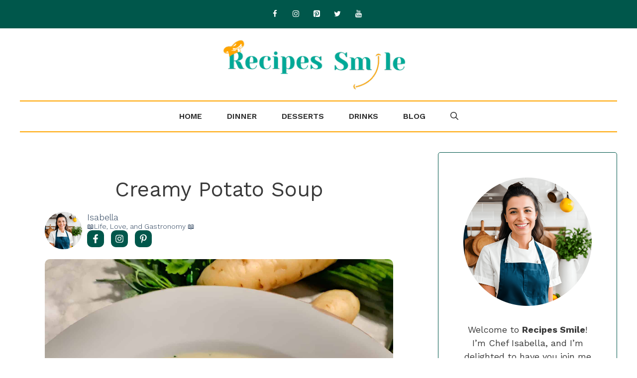

--- FILE ---
content_type: text/html; charset=UTF-8
request_url: http://recipessmile.com/creamy-potato-soup/
body_size: 47696
content:
<!DOCTYPE html><html lang="en-US"><!-- Google Tag Manager --><head><meta charset="UTF-8"/>
<script>var __ezHttpConsent={setByCat:function(src,tagType,attributes,category,force,customSetScriptFn=null){var setScript=function(){if(force||window.ezTcfConsent[category]){if(typeof customSetScriptFn==='function'){customSetScriptFn();}else{var scriptElement=document.createElement(tagType);scriptElement.src=src;attributes.forEach(function(attr){for(var key in attr){if(attr.hasOwnProperty(key)){scriptElement.setAttribute(key,attr[key]);}}});var firstScript=document.getElementsByTagName(tagType)[0];firstScript.parentNode.insertBefore(scriptElement,firstScript);}}};if(force||(window.ezTcfConsent&&window.ezTcfConsent.loaded)){setScript();}else if(typeof getEzConsentData==="function"){getEzConsentData().then(function(ezTcfConsent){if(ezTcfConsent&&ezTcfConsent.loaded){setScript();}else{console.error("cannot get ez consent data");force=true;setScript();}});}else{force=true;setScript();console.error("getEzConsentData is not a function");}},};</script>
<script>var ezTcfConsent=window.ezTcfConsent?window.ezTcfConsent:{loaded:false,store_info:false,develop_and_improve_services:false,measure_ad_performance:false,measure_content_performance:false,select_basic_ads:false,create_ad_profile:false,select_personalized_ads:false,create_content_profile:false,select_personalized_content:false,understand_audiences:false,use_limited_data_to_select_content:false,};function getEzConsentData(){return new Promise(function(resolve){document.addEventListener("ezConsentEvent",function(event){var ezTcfConsent=event.detail.ezTcfConsent;resolve(ezTcfConsent);});});}</script>
<script>if(typeof _setEzCookies!=='function'){function _setEzCookies(ezConsentData){var cookies=window.ezCookieQueue;for(var i=0;i<cookies.length;i++){var cookie=cookies[i];if(ezConsentData&&ezConsentData.loaded&&ezConsentData[cookie.tcfCategory]){document.cookie=cookie.name+"="+cookie.value;}}}}
window.ezCookieQueue=window.ezCookieQueue||[];if(typeof addEzCookies!=='function'){function addEzCookies(arr){window.ezCookieQueue=[...window.ezCookieQueue,...arr];}}
addEzCookies([{name:"ezoab_553541",value:"mod110; Path=/; Domain=recipessmile.com; Max-Age=7200",tcfCategory:"store_info",isEzoic:"true",},{name:"ezosuibasgeneris-1",value:"ce03e00e-58d5-4f3a-6d8e-85c6a1a54f75; Path=/; Domain=recipessmile.com; Expires=Thu, 21 Jan 2027 21:42:53 UTC; Secure; SameSite=None",tcfCategory:"understand_audiences",isEzoic:"true",}]);if(window.ezTcfConsent&&window.ezTcfConsent.loaded){_setEzCookies(window.ezTcfConsent);}else if(typeof getEzConsentData==="function"){getEzConsentData().then(function(ezTcfConsent){if(ezTcfConsent&&ezTcfConsent.loaded){_setEzCookies(window.ezTcfConsent);}else{console.error("cannot get ez consent data");_setEzCookies(window.ezTcfConsent);}});}else{console.error("getEzConsentData is not a function");_setEzCookies(window.ezTcfConsent);}</script><script type="text/javascript" data-ezscrex='false' data-cfasync='false'>window._ezaq = Object.assign({"edge_cache_status":12,"edge_response_time":465,"url":"http://recipessmile.com/creamy-potato-soup/"}, typeof window._ezaq !== "undefined" ? window._ezaq : {});</script><script type="text/javascript" data-ezscrex='false' data-cfasync='false'>window._ezaq = Object.assign({"ab_test_id":"mod110"}, typeof window._ezaq !== "undefined" ? window._ezaq : {});window.__ez=window.__ez||{};window.__ez.tf={};</script><script type="text/javascript" data-ezscrex='false' data-cfasync='false'>window.ezDisableAds = true;</script>
<script data-ezscrex='false' data-cfasync='false' data-pagespeed-no-defer>var __ez=__ez||{};__ez.stms=Date.now();__ez.evt={};__ez.script={};__ez.ck=__ez.ck||{};__ez.template={};__ez.template.isOrig=true;window.__ezScriptHost="//www.ezojs.com";__ez.queue=__ez.queue||function(){var e=0,i=0,t=[],n=!1,o=[],r=[],s=!0,a=function(e,i,n,o,r,s,a){var l=arguments.length>7&&void 0!==arguments[7]?arguments[7]:window,d=this;this.name=e,this.funcName=i,this.parameters=null===n?null:w(n)?n:[n],this.isBlock=o,this.blockedBy=r,this.deleteWhenComplete=s,this.isError=!1,this.isComplete=!1,this.isInitialized=!1,this.proceedIfError=a,this.fWindow=l,this.isTimeDelay=!1,this.process=function(){f("... func = "+e),d.isInitialized=!0,d.isComplete=!0,f("... func.apply: "+e);var i=d.funcName.split("."),n=null,o=this.fWindow||window;i.length>3||(n=3===i.length?o[i[0]][i[1]][i[2]]:2===i.length?o[i[0]][i[1]]:o[d.funcName]),null!=n&&n.apply(null,this.parameters),!0===d.deleteWhenComplete&&delete t[e],!0===d.isBlock&&(f("----- F'D: "+d.name),m())}},l=function(e,i,t,n,o,r,s){var a=arguments.length>7&&void 0!==arguments[7]?arguments[7]:window,l=this;this.name=e,this.path=i,this.async=o,this.defer=r,this.isBlock=t,this.blockedBy=n,this.isInitialized=!1,this.isError=!1,this.isComplete=!1,this.proceedIfError=s,this.fWindow=a,this.isTimeDelay=!1,this.isPath=function(e){return"/"===e[0]&&"/"!==e[1]},this.getSrc=function(e){return void 0!==window.__ezScriptHost&&this.isPath(e)&&"banger.js"!==this.name?window.__ezScriptHost+e:e},this.process=function(){l.isInitialized=!0,f("... file = "+e);var i=this.fWindow?this.fWindow.document:document,t=i.createElement("script");t.src=this.getSrc(this.path),!0===o?t.async=!0:!0===r&&(t.defer=!0),t.onerror=function(){var e={url:window.location.href,name:l.name,path:l.path,user_agent:window.navigator.userAgent};"undefined"!=typeof _ezaq&&(e.pageview_id=_ezaq.page_view_id);var i=encodeURIComponent(JSON.stringify(e)),t=new XMLHttpRequest;t.open("GET","//g.ezoic.net/ezqlog?d="+i,!0),t.send(),f("----- ERR'D: "+l.name),l.isError=!0,!0===l.isBlock&&m()},t.onreadystatechange=t.onload=function(){var e=t.readyState;f("----- F'D: "+l.name),e&&!/loaded|complete/.test(e)||(l.isComplete=!0,!0===l.isBlock&&m())},i.getElementsByTagName("head")[0].appendChild(t)}},d=function(e,i){this.name=e,this.path="",this.async=!1,this.defer=!1,this.isBlock=!1,this.blockedBy=[],this.isInitialized=!0,this.isError=!1,this.isComplete=i,this.proceedIfError=!1,this.isTimeDelay=!1,this.process=function(){}};function c(e,i,n,s,a,d,c,u,f){var m=new l(e,i,n,s,a,d,c,f);!0===u?o[e]=m:r[e]=m,t[e]=m,h(m)}function h(e){!0!==u(e)&&0!=s&&e.process()}function u(e){if(!0===e.isTimeDelay&&!1===n)return f(e.name+" blocked = TIME DELAY!"),!0;if(w(e.blockedBy))for(var i=0;i<e.blockedBy.length;i++){var o=e.blockedBy[i];if(!1===t.hasOwnProperty(o))return f(e.name+" blocked = "+o),!0;if(!0===e.proceedIfError&&!0===t[o].isError)return!1;if(!1===t[o].isComplete)return f(e.name+" blocked = "+o),!0}return!1}function f(e){var i=window.location.href,t=new RegExp("[?&]ezq=([^&#]*)","i").exec(i);"1"===(t?t[1]:null)&&console.debug(e)}function m(){++e>200||(f("let's go"),p(o),p(r))}function p(e){for(var i in e)if(!1!==e.hasOwnProperty(i)){var t=e[i];!0===t.isComplete||u(t)||!0===t.isInitialized||!0===t.isError?!0===t.isError?f(t.name+": error"):!0===t.isComplete?f(t.name+": complete already"):!0===t.isInitialized&&f(t.name+": initialized already"):t.process()}}function w(e){return"[object Array]"==Object.prototype.toString.call(e)}return window.addEventListener("load",(function(){setTimeout((function(){n=!0,f("TDELAY -----"),m()}),5e3)}),!1),{addFile:c,addFileOnce:function(e,i,n,o,r,s,a,l,d){t[e]||c(e,i,n,o,r,s,a,l,d)},addDelayFile:function(e,i){var n=new l(e,i,!1,[],!1,!1,!0);n.isTimeDelay=!0,f(e+" ...  FILE! TDELAY"),r[e]=n,t[e]=n,h(n)},addFunc:function(e,n,s,l,d,c,u,f,m,p){!0===c&&(e=e+"_"+i++);var w=new a(e,n,s,l,d,u,f,p);!0===m?o[e]=w:r[e]=w,t[e]=w,h(w)},addDelayFunc:function(e,i,n){var o=new a(e,i,n,!1,[],!0,!0);o.isTimeDelay=!0,f(e+" ...  FUNCTION! TDELAY"),r[e]=o,t[e]=o,h(o)},items:t,processAll:m,setallowLoad:function(e){s=e},markLoaded:function(e){if(e&&0!==e.length){if(e in t){var i=t[e];!0===i.isComplete?f(i.name+" "+e+": error loaded duplicate"):(i.isComplete=!0,i.isInitialized=!0)}else t[e]=new d(e,!0);f("markLoaded dummyfile: "+t[e].name)}},logWhatsBlocked:function(){for(var e in t)!1!==t.hasOwnProperty(e)&&u(t[e])}}}();__ez.evt.add=function(e,t,n){e.addEventListener?e.addEventListener(t,n,!1):e.attachEvent?e.attachEvent("on"+t,n):e["on"+t]=n()},__ez.evt.remove=function(e,t,n){e.removeEventListener?e.removeEventListener(t,n,!1):e.detachEvent?e.detachEvent("on"+t,n):delete e["on"+t]};__ez.script.add=function(e){var t=document.createElement("script");t.src=e,t.async=!0,t.type="text/javascript",document.getElementsByTagName("head")[0].appendChild(t)};__ez.dot=__ez.dot||{};__ez.queue.addFileOnce('/detroitchicago/boise.js', '/detroitchicago/boise.js?gcb=195-0&cb=5', true, [], true, false, true, false);__ez.queue.addFileOnce('/parsonsmaize/abilene.js', '/parsonsmaize/abilene.js?gcb=195-0&cb=e80eca0cdb', true, [], true, false, true, false);__ez.queue.addFileOnce('/parsonsmaize/mulvane.js', '/parsonsmaize/mulvane.js?gcb=195-0&cb=e75e48eec0', true, ['/parsonsmaize/abilene.js'], true, false, true, false);__ez.queue.addFileOnce('/detroitchicago/birmingham.js', '/detroitchicago/birmingham.js?gcb=195-0&cb=539c47377c', true, ['/parsonsmaize/abilene.js'], true, false, true, false);</script>
<script type="text/javascript">var _ez_send_requests_through_ezoic = true;</script>
<script data-ezscrex="false" type="text/javascript" data-cfasync="false">window._ezaq = Object.assign({"ad_cache_level":0,"adpicker_placement_cnt":0,"ai_placeholder_cache_level":0,"ai_placeholder_placement_cnt":-1,"article_category":"Recipes","author":"Isabella","domain":"recipessmile.com","domain_id":553541,"ezcache_level":1,"ezcache_skip_code":0,"has_bad_image":0,"has_bad_words":0,"is_sitespeed":0,"lt_cache_level":0,"publish_date":"2024-02-26","response_size":210648,"response_size_orig":204764,"response_time_orig":522,"template_id":5,"url":"http://recipessmile.com/creamy-potato-soup/","word_count":0,"worst_bad_word_level":0}, typeof window._ezaq !== "undefined" ? window._ezaq : {});__ez.queue.markLoaded('ezaqBaseReady');</script>
<script type='text/javascript' data-ezscrex='false' data-cfasync='false'>
window.ezAnalyticsStatic = true;
window._ez_send_requests_through_ezoic = true;
function analyticsAddScript(script) {
	var ezDynamic = document.createElement('script');
	ezDynamic.type = 'text/javascript';
	ezDynamic.innerHTML = script;
	document.head.appendChild(ezDynamic);
}
function getCookiesWithPrefix() {
    var allCookies = document.cookie.split(';');
    var cookiesWithPrefix = {};

    for (var i = 0; i < allCookies.length; i++) {
        var cookie = allCookies[i].trim();

        for (var j = 0; j < arguments.length; j++) {
            var prefix = arguments[j];
            if (cookie.indexOf(prefix) === 0) {
                var cookieParts = cookie.split('=');
                var cookieName = cookieParts[0];
                var cookieValue = cookieParts.slice(1).join('=');
                cookiesWithPrefix[cookieName] = decodeURIComponent(cookieValue);
                break; // Once matched, no need to check other prefixes
            }
        }
    }

    return cookiesWithPrefix;
}
function productAnalytics() {
	var d = {"pr":[6],"omd5":"4728e95afce06b4831b8f5bc20e31d6a","nar":"risk score"};
	d.u = _ezaq.url;
	d.p = _ezaq.page_view_id;
	d.v = _ezaq.visit_uuid;
	d.ab = _ezaq.ab_test_id;
	d.e = JSON.stringify(_ezaq);
	d.ref = document.referrer;
	d.c = getCookiesWithPrefix('active_template', 'ez', 'lp_');
	if(typeof ez_utmParams !== 'undefined') {
		d.utm = ez_utmParams;
	}

	var dataText = JSON.stringify(d);
	var xhr = new XMLHttpRequest();
	xhr.open('POST','//g.ezoic.net/ezais/analytics?cb=1', true);
	xhr.onload = function () {
		if (xhr.status!=200) {
            return;
		}

        if(document.readyState !== 'loading') {
            analyticsAddScript(xhr.response);
            return;
        }

        var eventFunc = function() {
            if(document.readyState === 'loading') {
                return;
            }
            document.removeEventListener('readystatechange', eventFunc, false);
            analyticsAddScript(xhr.response);
        };

        document.addEventListener('readystatechange', eventFunc, false);
	};
	xhr.setRequestHeader('Content-Type','text/plain');
	xhr.send(dataText);
}
__ez.queue.addFunc("productAnalytics", "productAnalytics", null, true, ['ezaqBaseReady'], false, false, false, true);
</script><base href="http://recipessmile.com/creamy-potato-soup/"/><script>(function(w,d,s,l,i){w[l]=w[l]||[];w[l].push({'gtm.start':
new Date().getTime(),event:'gtm.js'});var f=d.getElementsByTagName(s)[0],
j=d.createElement(s),dl=l!='dataLayer'?'&l='+l:'';j.async=true;j.src=
'https://www.googletagmanager.com/gtm.js?id='+i+dl;f.parentNode.insertBefore(j,f);
})(window,document,'script','dataLayer','GTM-TCN3W9MR');</script>
<!-- End Google Tag Manager -->
	
	

	
	<meta name="robots" content="index, follow, max-image-preview:large, max-snippet:-1, max-video-preview:-1"/>
<meta name="viewport" content="width=device-width, initial-scale=1"/>
	<!-- This site is optimized with the Yoast SEO Premium plugin v20.5 (Yoast SEO v22.2) - https://yoast.com/wordpress/plugins/seo/ -->
	<title>Creamy Potato Soup - Recipes Smile</title>
	<meta name="description" content="Indulge in the ultimate comfort food with our creamy potato soup recipe. Perfectly seasoned and topped with your favorite garnishes!"/>
	<link rel="canonical" href="https://recipessmile.com/creamy-potato-soup/"/>
	<meta property="og:locale" content="en_US"/>
	<meta property="og:type" content="article"/>
	<meta property="og:title" content="Creamy Potato Soup"/>
	<meta property="og:description" content="Indulge in the ultimate comfort food with our creamy potato soup recipe. Perfectly seasoned and topped with your favorite garnishes!"/>
	<meta property="og:url" content="https://recipessmile.com/creamy-potato-soup/"/>
	<meta property="og:site_name" content="Recipes Smile"/>
	<meta property="article:publisher" content="https://facebook.com/recipesmile"/>
	<meta property="article:published_time" content="2024-02-27T03:07:01+00:00"/>
	<meta property="og:image" content="https://recipessmile.com/wp-content/uploads/2024/02/15YzEZ1VosMQUMc6yMwKguaC2.jpg"/>
	<meta property="og:image:width" content="2048"/>
	<meta property="og:image:height" content="2048"/>
	<meta property="og:image:type" content="image/jpeg"/>
	<meta name="author" content="Isabella"/>
	<meta name="twitter:card" content="summary_large_image"/>
	<meta name="twitter:creator" content="@recipessmile"/>
	<meta name="twitter:site" content="@recipessmile"/>
	<meta name="twitter:label1" content="Written by"/>
	<meta name="twitter:data1" content="Isabella"/>
	<meta name="twitter:label2" content="Est. reading time"/>
	<meta name="twitter:data2" content="5 minutes"/>
	<script type="application/ld+json" class="yoast-schema-graph">{"@context":"https://schema.org","@graph":[{"@type":"Article","@id":"https://recipessmile.com/creamy-potato-soup/#article","isPartOf":{"@id":"https://recipessmile.com/creamy-potato-soup/"},"author":{"name":"Isabella","@id":"https://recipessmile.com/#/schema/person/aafc3b91fe52e397109c1b2c2a23513a"},"headline":"Creamy Potato Soup","datePublished":"2024-02-27T03:07:01+00:00","dateModified":"2024-02-27T03:07:01+00:00","wordCount":1016,"commentCount":0,"publisher":{"@id":"https://recipessmile.com/#organization"},"image":{"@id":"https://recipessmile.com/creamy-potato-soup/#primaryimage"},"thumbnailUrl":"https://recipessmile.com/wp-content/uploads/2024/02/15YzEZ1VosMQUMc6yMwKguaC2.jpg","articleSection":["Recipes"],"inLanguage":"en-US","potentialAction":[{"@type":"CommentAction","name":"Comment","target":["https://recipessmile.com/creamy-potato-soup/#respond"]}]},{"@type":"WebPage","@id":"https://recipessmile.com/creamy-potato-soup/","url":"https://recipessmile.com/creamy-potato-soup/","name":"Creamy Potato Soup - Recipes Smile","isPartOf":{"@id":"https://recipessmile.com/#website"},"primaryImageOfPage":{"@id":"https://recipessmile.com/creamy-potato-soup/#primaryimage"},"image":{"@id":"https://recipessmile.com/creamy-potato-soup/#primaryimage"},"thumbnailUrl":"https://recipessmile.com/wp-content/uploads/2024/02/15YzEZ1VosMQUMc6yMwKguaC2.jpg","datePublished":"2024-02-27T03:07:01+00:00","dateModified":"2024-02-27T03:07:01+00:00","description":"Indulge in the ultimate comfort food with our creamy potato soup recipe. Perfectly seasoned and topped with your favorite garnishes!","breadcrumb":{"@id":"https://recipessmile.com/creamy-potato-soup/#breadcrumb"},"inLanguage":"en-US","potentialAction":[{"@type":"ReadAction","target":["https://recipessmile.com/creamy-potato-soup/"]}]},{"@type":"ImageObject","inLanguage":"en-US","@id":"https://recipessmile.com/creamy-potato-soup/#primaryimage","url":"https://recipessmile.com/wp-content/uploads/2024/02/15YzEZ1VosMQUMc6yMwKguaC2.jpg","contentUrl":"https://recipessmile.com/wp-content/uploads/2024/02/15YzEZ1VosMQUMc6yMwKguaC2.jpg","width":2048,"height":2048},{"@type":"BreadcrumbList","@id":"https://recipessmile.com/creamy-potato-soup/#breadcrumb","itemListElement":[{"@type":"ListItem","position":1,"name":"Home","item":"https://recipessmile.com/"},{"@type":"ListItem","position":2,"name":"Creamy Potato Soup"}]},{"@type":"WebSite","@id":"https://recipessmile.com/#website","url":"https://recipessmile.com/","name":"Recipes Smile","description":"Savor the Flavor – Recipes from the Heart","publisher":{"@id":"https://recipessmile.com/#organization"},"potentialAction":[{"@type":"SearchAction","target":{"@type":"EntryPoint","urlTemplate":"https://recipessmile.com/?s={search_term_string}"},"query-input":"required name=search_term_string"}],"inLanguage":"en-US"},{"@type":"Organization","@id":"https://recipessmile.com/#organization","name":"Recipes Smile","url":"https://recipessmile.com/","logo":{"@type":"ImageObject","inLanguage":"en-US","@id":"https://recipessmile.com/#/schema/logo/image/","url":"https://recipessmile.com/wp-content/uploads/2023/08/cropped-recipessmile-1.png","contentUrl":"https://recipessmile.com/wp-content/uploads/2023/08/cropped-recipessmile-1.png","width":380,"height":100,"caption":"Recipes Smile"},"image":{"@id":"https://recipessmile.com/#/schema/logo/image/"},"sameAs":["https://facebook.com/recipesmile","https://twitter.com/recipessmile","https://www.instagram.com/recipessmile","https://www.youtube.com/@recipessmile","https://www.pinterest.com/recipessmile/","https://www.tiktok.com/@recipessmile"]},{"@type":"Person","@id":"https://recipessmile.com/#/schema/person/aafc3b91fe52e397109c1b2c2a23513a","name":"Isabella","image":{"@type":"ImageObject","inLanguage":"en-US","@id":"https://recipessmile.com/#/schema/person/image/","url":"https://secure.gravatar.com/avatar/7fd362dc1eaf8a2d5bd7ea4754363b27183feb24b61b407bcb165d99490bcd82?s=96&d=mm&r=g","contentUrl":"https://secure.gravatar.com/avatar/7fd362dc1eaf8a2d5bd7ea4754363b27183feb24b61b407bcb165d99490bcd82?s=96&d=mm&r=g","caption":"Isabella"}},{"@context":"https://schema.org/","@type":"Recipe","name":"Creamy Potato Soup","description":"Indulge in the ultimate comfort food with our creamy potato soup recipe. Perfectly seasoned and topped with your favorite garnishes, this dish is a must-try for soup lovers everywhere","author":{"@type":"Person","name":"Isabella"},"keywords":"Creamy potato soup, easy potato soup, comfort food recipe, homemade soup, potato soup recipe, creamy soup recipe","image":["https://recipessmile.com/wp-content/uploads/2024/02/15YzEZ1VosMQUMc6yMwKguaC2-225x225.jpg","https://recipessmile.com/wp-content/uploads/2024/02/15YzEZ1VosMQUMc6yMwKguaC2-260x195.jpg","https://recipessmile.com/wp-content/uploads/2024/02/15YzEZ1VosMQUMc6yMwKguaC2-320x180.jpg","https://recipessmile.com/wp-content/uploads/2024/02/15YzEZ1VosMQUMc6yMwKguaC2.jpg"],"url":"https://recipessmile.com/creamy-potato-soup/","recipeIngredient":["4 large potatoes, peeled and diced","1 onion, finely chopped","2 cloves garlic, minced","4 cups chicken or vegetable broth","1 cup milk or cream","2 tablespoons butter","Salt and pepper to taste","Optional toppings: shredded cheese, chopped green onions, crispy bacon"],"recipeInstructions":[{"@type":"HowToStep","text":"In a large pot, melt butter over medium heat. Add onion and garlic, sauté until translucent.","url":"https://recipessmile.com/creamy-potato-soup/#instruction-step-1"},{"@type":"HowToStep","text":"Add diced potatoes and broth. Bring to a boil, then simmer until potatoes are tender.","url":"https://recipessmile.com/creamy-potato-soup/#instruction-step-2"},{"@type":"HowToStep","text":"Partially blend soup, then stir in milk or cream. Simmer for additional 5-10 minutes.","url":"https://recipessmile.com/creamy-potato-soup/#instruction-step-3"},{"@type":"HowToStep","text":"Season with salt and pepper. Adjust consistency if needed.","url":"https://recipessmile.com/creamy-potato-soup/#instruction-step-4"},{"@type":"HowToStep","text":"Serve hot, garnished with toppings of your choice.","url":"https://recipessmile.com/creamy-potato-soup/#instruction-step-5"}],"prepTime":"PT10M","cookTime":"PT25M","totalTime":"PT35M","recipeYield":["4","4 servings"],"recipeCategory":"Soups","cookingMethod":"Stovetop","recipeCuisine":"American","suitableForDiet":"VegetarianDiet","datePublished":"2024-02-27","@id":"https://recipessmile.com/creamy-potato-soup/#recipe","isPartOf":{"@id":"https://recipessmile.com/creamy-potato-soup/#article"},"mainEntityOfPage":"https://recipessmile.com/creamy-potato-soup/"}]}</script>
	<!-- / Yoast SEO Premium plugin. -->


<link rel="dns-prefetch" href="//scripts.scriptwrapper.com"/>
<link href="https://fonts.gstatic.com" crossorigin="" rel="preconnect"/>
<link href="https://fonts.googleapis.com" crossorigin="" rel="preconnect"/>
<style id="wp-img-auto-sizes-contain-inline-css">
img:is([sizes=auto i],[sizes^="auto," i]){contain-intrinsic-size:3000px 1500px}
/*# sourceURL=wp-img-auto-sizes-contain-inline-css */
</style>
<style id="wp-block-library-inline-css">
:root{--wp-block-synced-color:#7a00df;--wp-block-synced-color--rgb:122,0,223;--wp-bound-block-color:var(--wp-block-synced-color);--wp-editor-canvas-background:#ddd;--wp-admin-theme-color:#007cba;--wp-admin-theme-color--rgb:0,124,186;--wp-admin-theme-color-darker-10:#006ba1;--wp-admin-theme-color-darker-10--rgb:0,107,160.5;--wp-admin-theme-color-darker-20:#005a87;--wp-admin-theme-color-darker-20--rgb:0,90,135;--wp-admin-border-width-focus:2px}@media (min-resolution:192dpi){:root{--wp-admin-border-width-focus:1.5px}}.wp-element-button{cursor:pointer}:root .has-very-light-gray-background-color{background-color:#eee}:root .has-very-dark-gray-background-color{background-color:#313131}:root .has-very-light-gray-color{color:#eee}:root .has-very-dark-gray-color{color:#313131}:root .has-vivid-green-cyan-to-vivid-cyan-blue-gradient-background{background:linear-gradient(135deg,#00d084,#0693e3)}:root .has-purple-crush-gradient-background{background:linear-gradient(135deg,#34e2e4,#4721fb 50%,#ab1dfe)}:root .has-hazy-dawn-gradient-background{background:linear-gradient(135deg,#faaca8,#dad0ec)}:root .has-subdued-olive-gradient-background{background:linear-gradient(135deg,#fafae1,#67a671)}:root .has-atomic-cream-gradient-background{background:linear-gradient(135deg,#fdd79a,#004a59)}:root .has-nightshade-gradient-background{background:linear-gradient(135deg,#330968,#31cdcf)}:root .has-midnight-gradient-background{background:linear-gradient(135deg,#020381,#2874fc)}:root{--wp--preset--font-size--normal:16px;--wp--preset--font-size--huge:42px}.has-regular-font-size{font-size:1em}.has-larger-font-size{font-size:2.625em}.has-normal-font-size{font-size:var(--wp--preset--font-size--normal)}.has-huge-font-size{font-size:var(--wp--preset--font-size--huge)}.has-text-align-center{text-align:center}.has-text-align-left{text-align:left}.has-text-align-right{text-align:right}.has-fit-text{white-space:nowrap!important}#end-resizable-editor-section{display:none}.aligncenter{clear:both}.items-justified-left{justify-content:flex-start}.items-justified-center{justify-content:center}.items-justified-right{justify-content:flex-end}.items-justified-space-between{justify-content:space-between}.screen-reader-text{border:0;clip-path:inset(50%);height:1px;margin:-1px;overflow:hidden;padding:0;position:absolute;width:1px;word-wrap:normal!important}.screen-reader-text:focus{background-color:#ddd;clip-path:none;color:#444;display:block;font-size:1em;height:auto;left:5px;line-height:normal;padding:15px 23px 14px;text-decoration:none;top:5px;width:auto;z-index:100000}html :where(.has-border-color){border-style:solid}html :where([style*=border-top-color]){border-top-style:solid}html :where([style*=border-right-color]){border-right-style:solid}html :where([style*=border-bottom-color]){border-bottom-style:solid}html :where([style*=border-left-color]){border-left-style:solid}html :where([style*=border-width]){border-style:solid}html :where([style*=border-top-width]){border-top-style:solid}html :where([style*=border-right-width]){border-right-style:solid}html :where([style*=border-bottom-width]){border-bottom-style:solid}html :where([style*=border-left-width]){border-left-style:solid}html :where(img[class*=wp-image-]){height:auto;max-width:100%}:where(figure){margin:0 0 1em}html :where(.is-position-sticky){--wp-admin--admin-bar--position-offset:var(--wp-admin--admin-bar--height,0px)}@media screen and (max-width:600px){html :where(.is-position-sticky){--wp-admin--admin-bar--position-offset:0px}}

/*# sourceURL=wp-block-library-inline-css */
</style><style id="wp-block-heading-inline-css">
h1:where(.wp-block-heading).has-background,h2:where(.wp-block-heading).has-background,h3:where(.wp-block-heading).has-background,h4:where(.wp-block-heading).has-background,h5:where(.wp-block-heading).has-background,h6:where(.wp-block-heading).has-background{padding:1.25em 2.375em}h1.has-text-align-left[style*=writing-mode]:where([style*=vertical-lr]),h1.has-text-align-right[style*=writing-mode]:where([style*=vertical-rl]),h2.has-text-align-left[style*=writing-mode]:where([style*=vertical-lr]),h2.has-text-align-right[style*=writing-mode]:where([style*=vertical-rl]),h3.has-text-align-left[style*=writing-mode]:where([style*=vertical-lr]),h3.has-text-align-right[style*=writing-mode]:where([style*=vertical-rl]),h4.has-text-align-left[style*=writing-mode]:where([style*=vertical-lr]),h4.has-text-align-right[style*=writing-mode]:where([style*=vertical-rl]),h5.has-text-align-left[style*=writing-mode]:where([style*=vertical-lr]),h5.has-text-align-right[style*=writing-mode]:where([style*=vertical-rl]),h6.has-text-align-left[style*=writing-mode]:where([style*=vertical-lr]),h6.has-text-align-right[style*=writing-mode]:where([style*=vertical-rl]){rotate:180deg}
/*# sourceURL=http://recipessmile.com/wp-includes/blocks/heading/style.min.css */
</style>
<style id="wp-block-image-inline-css">
.wp-block-image>a,.wp-block-image>figure>a{display:inline-block}.wp-block-image img{box-sizing:border-box;height:auto;max-width:100%;vertical-align:bottom}@media not (prefers-reduced-motion){.wp-block-image img.hide{visibility:hidden}.wp-block-image img.show{animation:show-content-image .4s}}.wp-block-image[style*=border-radius] img,.wp-block-image[style*=border-radius]>a{border-radius:inherit}.wp-block-image.has-custom-border img{box-sizing:border-box}.wp-block-image.aligncenter{text-align:center}.wp-block-image.alignfull>a,.wp-block-image.alignwide>a{width:100%}.wp-block-image.alignfull img,.wp-block-image.alignwide img{height:auto;width:100%}.wp-block-image .aligncenter,.wp-block-image .alignleft,.wp-block-image .alignright,.wp-block-image.aligncenter,.wp-block-image.alignleft,.wp-block-image.alignright{display:table}.wp-block-image .aligncenter>figcaption,.wp-block-image .alignleft>figcaption,.wp-block-image .alignright>figcaption,.wp-block-image.aligncenter>figcaption,.wp-block-image.alignleft>figcaption,.wp-block-image.alignright>figcaption{caption-side:bottom;display:table-caption}.wp-block-image .alignleft{float:left;margin:.5em 1em .5em 0}.wp-block-image .alignright{float:right;margin:.5em 0 .5em 1em}.wp-block-image .aligncenter{margin-left:auto;margin-right:auto}.wp-block-image :where(figcaption){margin-bottom:1em;margin-top:.5em}.wp-block-image.is-style-circle-mask img{border-radius:9999px}@supports ((-webkit-mask-image:none) or (mask-image:none)) or (-webkit-mask-image:none){.wp-block-image.is-style-circle-mask img{border-radius:0;-webkit-mask-image:url('data:image/svg+xml;utf8,<svg viewBox="0 0 100 100" xmlns="http://www.w3.org/2000/svg"><circle cx="50" cy="50" r="50"/></svg>');mask-image:url('data:image/svg+xml;utf8,<svg viewBox="0 0 100 100" xmlns="http://www.w3.org/2000/svg"><circle cx="50" cy="50" r="50"/></svg>');mask-mode:alpha;-webkit-mask-position:center;mask-position:center;-webkit-mask-repeat:no-repeat;mask-repeat:no-repeat;-webkit-mask-size:contain;mask-size:contain}}:root :where(.wp-block-image.is-style-rounded img,.wp-block-image .is-style-rounded img){border-radius:9999px}.wp-block-image figure{margin:0}.wp-lightbox-container{display:flex;flex-direction:column;position:relative}.wp-lightbox-container img{cursor:zoom-in}.wp-lightbox-container img:hover+button{opacity:1}.wp-lightbox-container button{align-items:center;backdrop-filter:blur(16px) saturate(180%);background-color:#5a5a5a40;border:none;border-radius:4px;cursor:zoom-in;display:flex;height:20px;justify-content:center;opacity:0;padding:0;position:absolute;right:16px;text-align:center;top:16px;width:20px;z-index:100}@media not (prefers-reduced-motion){.wp-lightbox-container button{transition:opacity .2s ease}}.wp-lightbox-container button:focus-visible{outline:3px auto #5a5a5a40;outline:3px auto -webkit-focus-ring-color;outline-offset:3px}.wp-lightbox-container button:hover{cursor:pointer;opacity:1}.wp-lightbox-container button:focus{opacity:1}.wp-lightbox-container button:focus,.wp-lightbox-container button:hover,.wp-lightbox-container button:not(:hover):not(:active):not(.has-background){background-color:#5a5a5a40;border:none}.wp-lightbox-overlay{box-sizing:border-box;cursor:zoom-out;height:100vh;left:0;overflow:hidden;position:fixed;top:0;visibility:hidden;width:100%;z-index:100000}.wp-lightbox-overlay .close-button{align-items:center;cursor:pointer;display:flex;justify-content:center;min-height:40px;min-width:40px;padding:0;position:absolute;right:calc(env(safe-area-inset-right) + 16px);top:calc(env(safe-area-inset-top) + 16px);z-index:5000000}.wp-lightbox-overlay .close-button:focus,.wp-lightbox-overlay .close-button:hover,.wp-lightbox-overlay .close-button:not(:hover):not(:active):not(.has-background){background:none;border:none}.wp-lightbox-overlay .lightbox-image-container{height:var(--wp--lightbox-container-height);left:50%;overflow:hidden;position:absolute;top:50%;transform:translate(-50%,-50%);transform-origin:top left;width:var(--wp--lightbox-container-width);z-index:9999999999}.wp-lightbox-overlay .wp-block-image{align-items:center;box-sizing:border-box;display:flex;height:100%;justify-content:center;margin:0;position:relative;transform-origin:0 0;width:100%;z-index:3000000}.wp-lightbox-overlay .wp-block-image img{height:var(--wp--lightbox-image-height);min-height:var(--wp--lightbox-image-height);min-width:var(--wp--lightbox-image-width);width:var(--wp--lightbox-image-width)}.wp-lightbox-overlay .wp-block-image figcaption{display:none}.wp-lightbox-overlay button{background:none;border:none}.wp-lightbox-overlay .scrim{background-color:#fff;height:100%;opacity:.9;position:absolute;width:100%;z-index:2000000}.wp-lightbox-overlay.active{visibility:visible}@media not (prefers-reduced-motion){.wp-lightbox-overlay.active{animation:turn-on-visibility .25s both}.wp-lightbox-overlay.active img{animation:turn-on-visibility .35s both}.wp-lightbox-overlay.show-closing-animation:not(.active){animation:turn-off-visibility .35s both}.wp-lightbox-overlay.show-closing-animation:not(.active) img{animation:turn-off-visibility .25s both}.wp-lightbox-overlay.zoom.active{animation:none;opacity:1;visibility:visible}.wp-lightbox-overlay.zoom.active .lightbox-image-container{animation:lightbox-zoom-in .4s}.wp-lightbox-overlay.zoom.active .lightbox-image-container img{animation:none}.wp-lightbox-overlay.zoom.active .scrim{animation:turn-on-visibility .4s forwards}.wp-lightbox-overlay.zoom.show-closing-animation:not(.active){animation:none}.wp-lightbox-overlay.zoom.show-closing-animation:not(.active) .lightbox-image-container{animation:lightbox-zoom-out .4s}.wp-lightbox-overlay.zoom.show-closing-animation:not(.active) .lightbox-image-container img{animation:none}.wp-lightbox-overlay.zoom.show-closing-animation:not(.active) .scrim{animation:turn-off-visibility .4s forwards}}@keyframes show-content-image{0%{visibility:hidden}99%{visibility:hidden}to{visibility:visible}}@keyframes turn-on-visibility{0%{opacity:0}to{opacity:1}}@keyframes turn-off-visibility{0%{opacity:1;visibility:visible}99%{opacity:0;visibility:visible}to{opacity:0;visibility:hidden}}@keyframes lightbox-zoom-in{0%{transform:translate(calc((-100vw + var(--wp--lightbox-scrollbar-width))/2 + var(--wp--lightbox-initial-left-position)),calc(-50vh + var(--wp--lightbox-initial-top-position))) scale(var(--wp--lightbox-scale))}to{transform:translate(-50%,-50%) scale(1)}}@keyframes lightbox-zoom-out{0%{transform:translate(-50%,-50%) scale(1);visibility:visible}99%{visibility:visible}to{transform:translate(calc((-100vw + var(--wp--lightbox-scrollbar-width))/2 + var(--wp--lightbox-initial-left-position)),calc(-50vh + var(--wp--lightbox-initial-top-position))) scale(var(--wp--lightbox-scale));visibility:hidden}}
/*# sourceURL=http://recipessmile.com/wp-includes/blocks/image/style.min.css */
</style>
<style id="global-styles-inline-css">
:root{--wp--preset--aspect-ratio--square: 1;--wp--preset--aspect-ratio--4-3: 4/3;--wp--preset--aspect-ratio--3-4: 3/4;--wp--preset--aspect-ratio--3-2: 3/2;--wp--preset--aspect-ratio--2-3: 2/3;--wp--preset--aspect-ratio--16-9: 16/9;--wp--preset--aspect-ratio--9-16: 9/16;--wp--preset--color--black: #000000;--wp--preset--color--cyan-bluish-gray: #abb8c3;--wp--preset--color--white: #ffffff;--wp--preset--color--pale-pink: #f78da7;--wp--preset--color--vivid-red: #cf2e2e;--wp--preset--color--luminous-vivid-orange: #ff6900;--wp--preset--color--luminous-vivid-amber: #fcb900;--wp--preset--color--light-green-cyan: #7bdcb5;--wp--preset--color--vivid-green-cyan: #00d084;--wp--preset--color--pale-cyan-blue: #8ed1fc;--wp--preset--color--vivid-cyan-blue: #0693e3;--wp--preset--color--vivid-purple: #9b51e0;--wp--preset--color--contrast: var(--contrast);--wp--preset--color--contrast-2: var(--contrast-2);--wp--preset--color--contrast-3: var(--contrast-3);--wp--preset--color--base: var(--base);--wp--preset--color--base-2: var(--base-2);--wp--preset--color--base-3: var(--base-3);--wp--preset--color--accent: var(--accent);--wp--preset--color--highlight: var(--highlight);--wp--preset--gradient--vivid-cyan-blue-to-vivid-purple: linear-gradient(135deg,rgb(6,147,227) 0%,rgb(155,81,224) 100%);--wp--preset--gradient--light-green-cyan-to-vivid-green-cyan: linear-gradient(135deg,rgb(122,220,180) 0%,rgb(0,208,130) 100%);--wp--preset--gradient--luminous-vivid-amber-to-luminous-vivid-orange: linear-gradient(135deg,rgb(252,185,0) 0%,rgb(255,105,0) 100%);--wp--preset--gradient--luminous-vivid-orange-to-vivid-red: linear-gradient(135deg,rgb(255,105,0) 0%,rgb(207,46,46) 100%);--wp--preset--gradient--very-light-gray-to-cyan-bluish-gray: linear-gradient(135deg,rgb(238,238,238) 0%,rgb(169,184,195) 100%);--wp--preset--gradient--cool-to-warm-spectrum: linear-gradient(135deg,rgb(74,234,220) 0%,rgb(151,120,209) 20%,rgb(207,42,186) 40%,rgb(238,44,130) 60%,rgb(251,105,98) 80%,rgb(254,248,76) 100%);--wp--preset--gradient--blush-light-purple: linear-gradient(135deg,rgb(255,206,236) 0%,rgb(152,150,240) 100%);--wp--preset--gradient--blush-bordeaux: linear-gradient(135deg,rgb(254,205,165) 0%,rgb(254,45,45) 50%,rgb(107,0,62) 100%);--wp--preset--gradient--luminous-dusk: linear-gradient(135deg,rgb(255,203,112) 0%,rgb(199,81,192) 50%,rgb(65,88,208) 100%);--wp--preset--gradient--pale-ocean: linear-gradient(135deg,rgb(255,245,203) 0%,rgb(182,227,212) 50%,rgb(51,167,181) 100%);--wp--preset--gradient--electric-grass: linear-gradient(135deg,rgb(202,248,128) 0%,rgb(113,206,126) 100%);--wp--preset--gradient--midnight: linear-gradient(135deg,rgb(2,3,129) 0%,rgb(40,116,252) 100%);--wp--preset--font-size--small: 13px;--wp--preset--font-size--medium: 20px;--wp--preset--font-size--large: 36px;--wp--preset--font-size--x-large: 42px;--wp--preset--spacing--20: 0.44rem;--wp--preset--spacing--30: 0.67rem;--wp--preset--spacing--40: 1rem;--wp--preset--spacing--50: 1.5rem;--wp--preset--spacing--60: 2.25rem;--wp--preset--spacing--70: 3.38rem;--wp--preset--spacing--80: 5.06rem;--wp--preset--shadow--natural: 6px 6px 9px rgba(0, 0, 0, 0.2);--wp--preset--shadow--deep: 12px 12px 50px rgba(0, 0, 0, 0.4);--wp--preset--shadow--sharp: 6px 6px 0px rgba(0, 0, 0, 0.2);--wp--preset--shadow--outlined: 6px 6px 0px -3px rgb(255, 255, 255), 6px 6px rgb(0, 0, 0);--wp--preset--shadow--crisp: 6px 6px 0px rgb(0, 0, 0);}:where(.is-layout-flex){gap: 0.5em;}:where(.is-layout-grid){gap: 0.5em;}body .is-layout-flex{display: flex;}.is-layout-flex{flex-wrap: wrap;align-items: center;}.is-layout-flex > :is(*, div){margin: 0;}body .is-layout-grid{display: grid;}.is-layout-grid > :is(*, div){margin: 0;}:where(.wp-block-columns.is-layout-flex){gap: 2em;}:where(.wp-block-columns.is-layout-grid){gap: 2em;}:where(.wp-block-post-template.is-layout-flex){gap: 1.25em;}:where(.wp-block-post-template.is-layout-grid){gap: 1.25em;}.has-black-color{color: var(--wp--preset--color--black) !important;}.has-cyan-bluish-gray-color{color: var(--wp--preset--color--cyan-bluish-gray) !important;}.has-white-color{color: var(--wp--preset--color--white) !important;}.has-pale-pink-color{color: var(--wp--preset--color--pale-pink) !important;}.has-vivid-red-color{color: var(--wp--preset--color--vivid-red) !important;}.has-luminous-vivid-orange-color{color: var(--wp--preset--color--luminous-vivid-orange) !important;}.has-luminous-vivid-amber-color{color: var(--wp--preset--color--luminous-vivid-amber) !important;}.has-light-green-cyan-color{color: var(--wp--preset--color--light-green-cyan) !important;}.has-vivid-green-cyan-color{color: var(--wp--preset--color--vivid-green-cyan) !important;}.has-pale-cyan-blue-color{color: var(--wp--preset--color--pale-cyan-blue) !important;}.has-vivid-cyan-blue-color{color: var(--wp--preset--color--vivid-cyan-blue) !important;}.has-vivid-purple-color{color: var(--wp--preset--color--vivid-purple) !important;}.has-black-background-color{background-color: var(--wp--preset--color--black) !important;}.has-cyan-bluish-gray-background-color{background-color: var(--wp--preset--color--cyan-bluish-gray) !important;}.has-white-background-color{background-color: var(--wp--preset--color--white) !important;}.has-pale-pink-background-color{background-color: var(--wp--preset--color--pale-pink) !important;}.has-vivid-red-background-color{background-color: var(--wp--preset--color--vivid-red) !important;}.has-luminous-vivid-orange-background-color{background-color: var(--wp--preset--color--luminous-vivid-orange) !important;}.has-luminous-vivid-amber-background-color{background-color: var(--wp--preset--color--luminous-vivid-amber) !important;}.has-light-green-cyan-background-color{background-color: var(--wp--preset--color--light-green-cyan) !important;}.has-vivid-green-cyan-background-color{background-color: var(--wp--preset--color--vivid-green-cyan) !important;}.has-pale-cyan-blue-background-color{background-color: var(--wp--preset--color--pale-cyan-blue) !important;}.has-vivid-cyan-blue-background-color{background-color: var(--wp--preset--color--vivid-cyan-blue) !important;}.has-vivid-purple-background-color{background-color: var(--wp--preset--color--vivid-purple) !important;}.has-black-border-color{border-color: var(--wp--preset--color--black) !important;}.has-cyan-bluish-gray-border-color{border-color: var(--wp--preset--color--cyan-bluish-gray) !important;}.has-white-border-color{border-color: var(--wp--preset--color--white) !important;}.has-pale-pink-border-color{border-color: var(--wp--preset--color--pale-pink) !important;}.has-vivid-red-border-color{border-color: var(--wp--preset--color--vivid-red) !important;}.has-luminous-vivid-orange-border-color{border-color: var(--wp--preset--color--luminous-vivid-orange) !important;}.has-luminous-vivid-amber-border-color{border-color: var(--wp--preset--color--luminous-vivid-amber) !important;}.has-light-green-cyan-border-color{border-color: var(--wp--preset--color--light-green-cyan) !important;}.has-vivid-green-cyan-border-color{border-color: var(--wp--preset--color--vivid-green-cyan) !important;}.has-pale-cyan-blue-border-color{border-color: var(--wp--preset--color--pale-cyan-blue) !important;}.has-vivid-cyan-blue-border-color{border-color: var(--wp--preset--color--vivid-cyan-blue) !important;}.has-vivid-purple-border-color{border-color: var(--wp--preset--color--vivid-purple) !important;}.has-vivid-cyan-blue-to-vivid-purple-gradient-background{background: var(--wp--preset--gradient--vivid-cyan-blue-to-vivid-purple) !important;}.has-light-green-cyan-to-vivid-green-cyan-gradient-background{background: var(--wp--preset--gradient--light-green-cyan-to-vivid-green-cyan) !important;}.has-luminous-vivid-amber-to-luminous-vivid-orange-gradient-background{background: var(--wp--preset--gradient--luminous-vivid-amber-to-luminous-vivid-orange) !important;}.has-luminous-vivid-orange-to-vivid-red-gradient-background{background: var(--wp--preset--gradient--luminous-vivid-orange-to-vivid-red) !important;}.has-very-light-gray-to-cyan-bluish-gray-gradient-background{background: var(--wp--preset--gradient--very-light-gray-to-cyan-bluish-gray) !important;}.has-cool-to-warm-spectrum-gradient-background{background: var(--wp--preset--gradient--cool-to-warm-spectrum) !important;}.has-blush-light-purple-gradient-background{background: var(--wp--preset--gradient--blush-light-purple) !important;}.has-blush-bordeaux-gradient-background{background: var(--wp--preset--gradient--blush-bordeaux) !important;}.has-luminous-dusk-gradient-background{background: var(--wp--preset--gradient--luminous-dusk) !important;}.has-pale-ocean-gradient-background{background: var(--wp--preset--gradient--pale-ocean) !important;}.has-electric-grass-gradient-background{background: var(--wp--preset--gradient--electric-grass) !important;}.has-midnight-gradient-background{background: var(--wp--preset--gradient--midnight) !important;}.has-small-font-size{font-size: var(--wp--preset--font-size--small) !important;}.has-medium-font-size{font-size: var(--wp--preset--font-size--medium) !important;}.has-large-font-size{font-size: var(--wp--preset--font-size--large) !important;}.has-x-large-font-size{font-size: var(--wp--preset--font-size--x-large) !important;}
/*# sourceURL=global-styles-inline-css */
</style>

<style id="classic-theme-styles-inline-css">
/*! This file is auto-generated */
.wp-block-button__link{color:#fff;background-color:#32373c;border-radius:9999px;box-shadow:none;text-decoration:none;padding:calc(.667em + 2px) calc(1.333em + 2px);font-size:1.125em}.wp-block-file__button{background:#32373c;color:#fff;text-decoration:none}
/*# sourceURL=/wp-includes/css/classic-themes.min.css */
</style>
<link rel="stylesheet" id="generate-comments-css" href="http://recipessmile.com/wp-content/themes/generatepress/assets/css/components/comments.min.css?ver=3.3.1" media="all"/>
<link rel="stylesheet" id="generate-widget-areas-css" href="http://recipessmile.com/wp-content/themes/generatepress/assets/css/components/widget-areas.min.css?ver=3.3.1" media="all"/>
<link rel="stylesheet" id="generate-style-css" href="http://recipessmile.com/wp-content/themes/generatepress/assets/css/main.min.css?ver=3.3.1" media="all"/>
<style id="generate-style-inline-css">
.no-featured-image-padding .featured-image {margin-left:-50px;margin-right:-50px;}.post-image-above-header .no-featured-image-padding .inside-article .featured-image {margin-top:-50px;}@media (max-width:768px){.no-featured-image-padding .featured-image {margin-left:-30px;margin-right:-30px;}.post-image-above-header .no-featured-image-padding .inside-article .featured-image {margin-top:-30px;}}
body{background-color:#ffffff;color:#3a3a3a;}a{color:#1F3652;}a:hover, a:focus, a:active{color:#000000;}.wp-block-group__inner-container{max-width:1200px;margin-left:auto;margin-right:auto;}.site-header .header-image{width:400px;}.generate-back-to-top{font-size:20px;border-radius:3px;position:fixed;bottom:30px;right:30px;line-height:40px;width:40px;text-align:center;z-index:10;transition:opacity 300ms ease-in-out;opacity:0.1;transform:translateY(1000px);}.generate-back-to-top__show{opacity:1;transform:translateY(0);}:root{--contrast:#222222;--contrast-2:#575760;--contrast-3:#b2b2be;--base:#f0f0f0;--base-2:#f7f8f9;--base-3:#ffffff;--accent:#1e73be;--highlight:#ffa500;}:root .has-contrast-color{color:var(--contrast);}:root .has-contrast-background-color{background-color:var(--contrast);}:root .has-contrast-2-color{color:var(--contrast-2);}:root .has-contrast-2-background-color{background-color:var(--contrast-2);}:root .has-contrast-3-color{color:var(--contrast-3);}:root .has-contrast-3-background-color{background-color:var(--contrast-3);}:root .has-base-color{color:var(--base);}:root .has-base-background-color{background-color:var(--base);}:root .has-base-2-color{color:var(--base-2);}:root .has-base-2-background-color{background-color:var(--base-2);}:root .has-base-3-color{color:var(--base-3);}:root .has-base-3-background-color{background-color:var(--base-3);}:root .has-accent-color{color:var(--accent);}:root .has-accent-background-color{background-color:var(--accent);}:root .has-highlight-color{color:var(--highlight);}:root .has-highlight-background-color{background-color:var(--highlight);}.gp-modal:not(.gp-modal--open):not(.gp-modal--transition){display:none;}.gp-modal--transition:not(.gp-modal--open){pointer-events:none;}.gp-modal-overlay:not(.gp-modal-overlay--open):not(.gp-modal--transition){display:none;}.gp-modal__overlay{display:none;position:fixed;top:0;left:0;right:0;bottom:0;background:rgba(0,0,0,0.2);display:flex;justify-content:center;align-items:center;z-index:10000;backdrop-filter:blur(3px);transition:opacity 500ms ease;opacity:0;}.gp-modal--open:not(.gp-modal--transition) .gp-modal__overlay{opacity:1;}.gp-modal__container{max-width:100%;max-height:100vh;transform:scale(0.9);transition:transform 500ms ease;padding:0 10px;}.gp-modal--open:not(.gp-modal--transition) .gp-modal__container{transform:scale(1);}.search-modal-fields{display:flex;}.gp-search-modal .gp-modal__overlay{align-items:flex-start;padding-top:25vh;background:var(--gp-search-modal-overlay-bg-color);}.search-modal-form{width:500px;max-width:100%;background-color:var(--gp-search-modal-bg-color);color:var(--gp-search-modal-text-color);}.search-modal-form .search-field, .search-modal-form .search-field:focus{width:100%;height:60px;background-color:transparent;border:0;appearance:none;color:currentColor;}.search-modal-fields button, .search-modal-fields button:active, .search-modal-fields button:focus, .search-modal-fields button:hover{background-color:transparent;border:0;color:currentColor;width:60px;}body, button, input, select, textarea{font-family:Work Sans, sans-serif;font-size:18px;}.main-title{font-family:Satisfy;font-weight:500;font-size:70px;}.main-navigation a, .main-navigation .menu-toggle, .main-navigation .menu-bar-items{font-weight:600;text-transform:uppercase;font-size:16px;}.widget-title{font-family:Yeseva One, display;text-transform:uppercase;font-size:15px;}button:not(.menu-toggle),html input[type="button"],input[type="reset"],input[type="submit"],.button,.wp-block-button .wp-block-button__link{text-transform:uppercase;font-size:13px;}.site-info{text-transform:uppercase;font-size:14px;}@media (max-width:768px){.site-info{line-height:3.6;}}h2.entry-title{font-family:Yeseva One, display;font-size:30px;}h2{font-weight:300;font-size:38px;}h3{font-size:34px;}h1.entry-title{font-weight:bold;text-transform:uppercase;font-size:42px;}.tasty-recipes-entry-content h3{font-family:Yeseva One, display;font-weight:bold;text-decoration:underline;}.top-bar{background-color:#00574B;color:#ffffff;}.top-bar a{color:#ffffff;}.top-bar a:hover{color:#00A896;}.site-header{background-color:#ffffff;color:#3a3a3a;}.site-header a{color:#3a3a3a;}.main-title a,.main-title a:hover{color:#222222;}.site-description{color:#757575;}.mobile-menu-control-wrapper .menu-toggle,.mobile-menu-control-wrapper .menu-toggle:hover,.mobile-menu-control-wrapper .menu-toggle:focus,.has-inline-mobile-toggle #site-navigation.toggled{background-color:rgba(0, 0, 0, 0.02);}.main-navigation,.main-navigation ul ul{background-color:#ffffff;}.main-navigation .main-nav ul li a, .main-navigation .menu-toggle, .main-navigation .menu-bar-items{color:#2d2d2d;}.main-navigation .main-nav ul li:not([class*="current-menu-"]):hover > a, .main-navigation .main-nav ul li:not([class*="current-menu-"]):focus > a, .main-navigation .main-nav ul li.sfHover:not([class*="current-menu-"]) > a, .main-navigation .menu-bar-item:hover > a, .main-navigation .menu-bar-item.sfHover > a{color:#00A896;background-color:#ffffff;}button.menu-toggle:hover,button.menu-toggle:focus{color:#2d2d2d;}.main-navigation .main-nav ul li[class*="current-menu-"] > a{color:#00574B;background-color:#ffffff;}.navigation-search input[type="search"],.navigation-search input[type="search"]:active, .navigation-search input[type="search"]:focus, .main-navigation .main-nav ul li.search-item.active > a, .main-navigation .menu-bar-items .search-item.active > a{color:#00A896;background-color:#ffffff;}.main-navigation ul ul{background-color:#00A896;}.main-navigation .main-nav ul ul li a{color:#ffffff;}.main-navigation .main-nav ul ul li:not([class*="current-menu-"]):hover > a,.main-navigation .main-nav ul ul li:not([class*="current-menu-"]):focus > a, .main-navigation .main-nav ul ul li.sfHover:not([class*="current-menu-"]) > a{color:#ffffff;background-color:#FFA500;}.main-navigation .main-nav ul ul li[class*="current-menu-"] > a{color:#ffffff;background-color:#FFA500;}.separate-containers .inside-article, .separate-containers .comments-area, .separate-containers .page-header, .one-container .container, .separate-containers .paging-navigation, .inside-page-header{background-color:#ffffff;}.entry-header h1,.page-header h1{color:#1F3652;}.entry-title a{color:#1F3652;}.entry-title a:hover{color:#FFA500;}.entry-meta{color:#b2b2b2;}.entry-meta a{color:#8e8e8e;}.entry-meta a:hover{color:#878787;}h2{color:#1F3652;}h3{color:#1F3652;}h4{color:#1F3652;}.sidebar .widget{background-color:rgba(255,255,255,0.56);}.sidebar .widget .widget-title{color:#000000;}.footer-widgets{color:#000000;background-color:#ffffff;}.footer-widgets a{color:#000000;}.footer-widgets a:hover{color:#00A896;}.footer-widgets .widget-title{color:#000000;}.site-info{color:#ffffff;background-color:#00574B;}.site-info a{color:#ffffff;}.site-info a:hover{color:#e5e5e5;}.footer-bar .widget_nav_menu .current-menu-item a{color:#e5e5e5;}input[type="text"],input[type="email"],input[type="url"],input[type="password"],input[type="search"],input[type="tel"],input[type="number"],textarea,select{color:#232323;background-color:#ffffff;border-color:rgba(204,204,204,0.45);}input[type="text"]:focus,input[type="email"]:focus,input[type="url"]:focus,input[type="password"]:focus,input[type="search"]:focus,input[type="tel"]:focus,input[type="number"]:focus,textarea:focus,select:focus{color:#666666;background-color:#ffffff;border-color:#bfbfbf;}button,html input[type="button"],input[type="reset"],input[type="submit"],a.button,a.wp-block-button__link:not(.has-background){color:#0a0a0a;background-color:#ffffff;}button:hover,html input[type="button"]:hover,input[type="reset"]:hover,input[type="submit"]:hover,a.button:hover,button:focus,html input[type="button"]:focus,input[type="reset"]:focus,input[type="submit"]:focus,a.button:focus,a.wp-block-button__link:not(.has-background):active,a.wp-block-button__link:not(.has-background):focus,a.wp-block-button__link:not(.has-background):hover{color:#00A896;background-color:#ffffff;}a.generate-back-to-top{background-color:#FFA500;color:#ffffff;}a.generate-back-to-top:hover,a.generate-back-to-top:focus{background-color:#FFA500;color:#ffffff;}:root{--gp-search-modal-bg-color:var(--base-3);--gp-search-modal-text-color:var(--contrast);--gp-search-modal-overlay-bg-color:rgba(0,0,0,0.2);}@media (max-width: 768px){.main-navigation .menu-bar-item:hover > a, .main-navigation .menu-bar-item.sfHover > a{background:none;color:#2d2d2d;}}.inside-top-bar{padding:10px;}.nav-below-header .main-navigation .inside-navigation.grid-container, .nav-above-header .main-navigation .inside-navigation.grid-container{padding:0px 15px 0px 15px;}.separate-containers .inside-article, .separate-containers .comments-area, .separate-containers .page-header, .separate-containers .paging-navigation, .one-container .site-content, .inside-page-header{padding:50px;}.site-main .wp-block-group__inner-container{padding:50px;}.separate-containers .paging-navigation{padding-top:20px;padding-bottom:20px;}.entry-content .alignwide, body:not(.no-sidebar) .entry-content .alignfull{margin-left:-50px;width:calc(100% + 100px);max-width:calc(100% + 100px);}.one-container.right-sidebar .site-main,.one-container.both-right .site-main{margin-right:50px;}.one-container.left-sidebar .site-main,.one-container.both-left .site-main{margin-left:50px;}.one-container.both-sidebars .site-main{margin:0px 50px 0px 50px;}.sidebar .widget, .page-header, .widget-area .main-navigation, .site-main > *{margin-bottom:40px;}.separate-containers .site-main{margin:40px;}.both-right .inside-left-sidebar,.both-left .inside-left-sidebar{margin-right:20px;}.both-right .inside-right-sidebar,.both-left .inside-right-sidebar{margin-left:20px;}.one-container.archive .post:not(:last-child):not(.is-loop-template-item), .one-container.blog .post:not(:last-child):not(.is-loop-template-item){padding-bottom:50px;}.separate-containers .featured-image{margin-top:40px;}.separate-containers .inside-right-sidebar, .separate-containers .inside-left-sidebar{margin-top:40px;margin-bottom:40px;}.main-navigation .main-nav ul li a,.menu-toggle,.main-navigation .menu-bar-item > a{padding-left:25px;padding-right:25px;}.main-navigation .main-nav ul ul li a{padding:10px 25px 10px 25px;}.rtl .menu-item-has-children .dropdown-menu-toggle{padding-left:25px;}.menu-item-has-children .dropdown-menu-toggle{padding-right:25px;}.rtl .main-navigation .main-nav ul li.menu-item-has-children > a{padding-right:25px;}.widget-area .widget{padding:50px;}.inside-site-info{padding:20px;}@media (max-width:768px){.separate-containers .inside-article, .separate-containers .comments-area, .separate-containers .page-header, .separate-containers .paging-navigation, .one-container .site-content, .inside-page-header{padding:30px;}.site-main .wp-block-group__inner-container{padding:30px;}.inside-site-info{padding-right:10px;padding-left:10px;}.entry-content .alignwide, body:not(.no-sidebar) .entry-content .alignfull{margin-left:-30px;width:calc(100% + 60px);max-width:calc(100% + 60px);}.one-container .site-main .paging-navigation{margin-bottom:40px;}}/* End cached CSS */.is-right-sidebar{width:30%;}.is-left-sidebar{width:25%;}.site-content .content-area{width:70%;}@media (max-width: 768px){.main-navigation .menu-toggle,.sidebar-nav-mobile:not(#sticky-placeholder){display:block;}.main-navigation ul,.gen-sidebar-nav,.main-navigation:not(.slideout-navigation):not(.toggled) .main-nav > ul,.has-inline-mobile-toggle #site-navigation .inside-navigation > *:not(.navigation-search):not(.main-nav){display:none;}.nav-align-right .inside-navigation,.nav-align-center .inside-navigation{justify-content:space-between;}}
.dynamic-author-image-rounded{border-radius:100%;}.dynamic-featured-image, .dynamic-author-image{vertical-align:middle;}.one-container.blog .dynamic-content-template:not(:last-child), .one-container.archive .dynamic-content-template:not(:last-child){padding-bottom:0px;}.dynamic-entry-excerpt > p:last-child{margin-bottom:0px;}
/*# sourceURL=generate-style-inline-css */
</style>
<link rel="stylesheet" id="generate-google-fonts-css" href="https://fonts.googleapis.com/css?family=Work+Sans%3A100%2C200%2C300%2Cregular%2C500%2C600%2C700%2C800%2C900%7CYeseva+One%3Aregular&amp;display=auto&amp;ver=3.3.1" media="all"/>
<link rel="stylesheet" id="recent-posts-widget-with-thumbnails-public-style-css" href="http://recipessmile.com/wp-content/plugins/recent-posts-widget-with-thumbnails/public.css?ver=7.1.1" media="all"/>
<style id="generateblocks-inline-css">
.gb-container .wp-block-image img{vertical-align:middle;}.gb-container .gb-shape{position:absolute;overflow:hidden;pointer-events:none;line-height:0;}.gb-container .gb-shape svg{fill:currentColor;}.gb-container-ba23d58b{background-color:#222222;}.gb-container-8a41d2e1{max-width:1200px;z-index:1;position:relative;padding:100px 40px;margin-right:auto;margin-left:auto;}.gb-container-b43166c8{height:100%;}.gb-grid-wrapper > .gb-grid-column-b43166c8{width:33.33%;}.gb-container-0553e7bc{display:flex;column-gap:10px;row-gap:10px;}.gb-container-c039f873{height:100%;}.gb-grid-wrapper > .gb-grid-column-c039f873{width:33.33%;}.gb-container-c30549d4{height:100%;padding-bottom:20px;border-bottom:1px solid rgba(67, 67, 87, 0.3);}.gb-grid-wrapper > .gb-grid-column-c30549d4{width:100%;}.gb-container-6bf98a81{height:100%;}.gb-grid-wrapper > .gb-grid-column-6bf98a81{flex-grow:0;}.gb-container-1533dc31{height:100%;}.gb-grid-wrapper > .gb-grid-column-1533dc31{flex-grow:1;flex-basis:0px;}.gb-container-79e5c517{height:100%;}.gb-grid-wrapper > .gb-grid-column-79e5c517{width:33.33%;}.gb-container-3a035f8d{background-color:#00574B;}.gb-container-3e456c3a{max-width:1200px;padding:25px 40px;margin-right:auto;margin-left:auto;}.gb-container-97902f73{height:100%;}.gb-container-f403ed1b{height:100%;}.gb-grid-wrapper > .gb-grid-column-f403ed1b{flex-grow:1;}.gb-container-7003965f{height:100%;}.gb-container-67db20a8{height:100%;}.gb-container-4bac2c85{height:100%;}.gb-container-479d0779{height:100%;}.gb-container-73c19eb9{height:100%;}.gb-container-db5ce9d8{height:100%;}.gb-container-a6d3efc8{height:100%;}.gb-container-18c93c3a{padding-left:10px;}.gb-container-a20ea437{max-width:1200px;padding:100px 40px;margin-top:-90px;margin-right:auto;margin-left:auto;}.gb-container-97f899be{height:100%;}.gb-grid-wrapper > .gb-grid-column-97f899be{width:33.33%;}.gb-grid-wrapper{display:flex;flex-wrap:wrap;}.gb-grid-column{box-sizing:border-box;}.gb-grid-wrapper .wp-block-image{margin-bottom:0;}.gb-grid-wrapper-a653f470{margin-left:-80px;}.gb-grid-wrapper-a653f470 > .gb-grid-column{padding-left:80px;}.gb-grid-wrapper-ad9cd8c5 > .gb-grid-column{padding-bottom:20px;}.gb-grid-wrapper-2a23acc3{margin-left:-15px;}.gb-grid-wrapper-2a23acc3 > .gb-grid-column{padding-left:15px;}.gb-grid-wrapper-b010584c{align-items:center;margin-left:-20px;}.gb-grid-wrapper-b010584c > .gb-grid-column{padding-left:20px;}.gb-grid-wrapper-481dd47b{justify-content:flex-end;margin-left:-20px;}.gb-grid-wrapper-481dd47b > .gb-grid-column{padding-left:20px;}.gb-grid-wrapper-cd6ef286{row-gap:40px;margin-left:-20px;}.gb-grid-wrapper-cd6ef286 > .gb-grid-column{padding-left:20px;}.gb-icon svg{fill:currentColor;}.gb-highlight{background:none;color:unset;}p.gb-headline-15493296{font-weight:700;text-transform:uppercase;margin-bottom:15px;color:#ffffff;}p.gb-headline-2dbf5ffd{font-size:15px;font-weight:300;margin-bottom:40px;color:var(--base-2);}p.gb-headline-e25eb4fb{font-weight:700;text-transform:uppercase;margin-bottom:15px;color:#ffffff;}p.gb-headline-f4a6b7eb{font-size:15px;font-weight:700;margin-bottom:5px;}p.gb-headline-f4a6b7eb a{color:var(--base-2);}p.gb-headline-f4a6b7eb a:hover{color:var(--contrast-3);}p.gb-headline-1179d298{font-size:13px;margin-bottom:0px;color:var(--contrast-3);}p.gb-headline-9d5bed3e{font-weight:700;text-transform:uppercase;margin-bottom:15px;color:#ffffff;}p.gb-headline-dbfb272d{display:inline-block;font-size:15px;text-transform:capitalize;padding:20px;margin-bottom:40px;border-radius:3px;color:var(--contrast);background-color:var(--highlight);}p.gb-headline-89c9d7ab{display:flex;align-items:center;font-size:15px;text-transform:capitalize;color:#a6a6ae;}p.gb-headline-89c9d7ab .gb-icon{line-height:0;padding-right:1em;}p.gb-headline-89c9d7ab .gb-icon svg{width:1.4em;height:1.4em;}p.gb-headline-102b5a4a{font-size:15px;margin-bottom:0px;color:var(--base-3);}p.gb-headline-102b5a4a a{color:var(--base-3);}p.gb-headline-102b5a4a a:hover{color:#ffffff;}p.gb-headline-6b46c508{font-size:18px;text-transform:capitalize;margin-bottom:0px;}p.gb-headline-6b46c508 a{color:#f0f0f0;}p.gb-headline-6b46c508 a:hover{color:var(--highlight);}p.gb-headline-5acf988e{font-size:18px;text-transform:capitalize;margin-bottom:0px;}p.gb-headline-5acf988e a{color:#f0f0f0;}p.gb-headline-5acf988e a:hover{color:var(--highlight);}p.gb-headline-5e5b1560{font-size:18px;text-transform:capitalize;margin-bottom:0px;}p.gb-headline-5e5b1560 a{color:#f0f0f0;}p.gb-headline-5e5b1560 a:hover{color:var(--highlight);}p.gb-headline-b987e912{font-size:18px;text-transform:capitalize;margin-bottom:0px;}p.gb-headline-b987e912 a{color:#f0f0f0;}p.gb-headline-b987e912 a:hover{color:var(--highlight);}p.gb-headline-1f6275de{font-size:18px;text-transform:capitalize;margin-bottom:0px;}p.gb-headline-1f6275de a{color:#f0f0f0;}p.gb-headline-1f6275de a:hover{color:var(--highlight);}p.gb-headline-6d94167d{font-size:18px;text-transform:capitalize;margin-bottom:0px;}p.gb-headline-6d94167d a{color:#f0f0f0;}p.gb-headline-6d94167d a:hover{color:var(--highlight);}p.gb-headline-251eb30b{font-size:18px;text-transform:capitalize;margin-bottom:0px;}p.gb-headline-251eb30b a{color:#f0f0f0;}p.gb-headline-251eb30b a:hover{color:var(--highlight);}h1.gb-headline-7e62fadb{text-align:center;}h2.gb-headline-3c5957f1{font-size:18px;margin-bottom:0px;}h2.gb-headline-0983bf00{font-size:14px;margin-bottom:0px;}h3.gb-headline-35165ea3{font-size:18px;margin-bottom:10px;}h3.gb-headline-35165ea3 a{color:#2c3d5c;}h3.gb-headline-35165ea3 a:hover{color:var(--highlight);}.gb-button{text-decoration:none;}.gb-icon svg{fill:currentColor;}a.gb-button-d4ad0d07{display:inline-flex;align-items:center;justify-content:center;text-align:center;padding:10px;background-color:#00574B;color:#ffffff;}a.gb-button-d4ad0d07:hover, a.gb-button-d4ad0d07:active, a.gb-button-d4ad0d07:focus{background-color:var(--highlight);color:var(--base-3);}a.gb-button-d4ad0d07 .gb-icon{line-height:0;}a.gb-button-d4ad0d07 .gb-icon svg{width:0.8em;height:0.8em;}a.gb-button-adae5e39{display:inline-flex;align-items:center;justify-content:center;text-align:center;padding:10px;background-color:#00574b;color:#ffffff;}a.gb-button-adae5e39:hover, a.gb-button-adae5e39:active, a.gb-button-adae5e39:focus{background-color:var(--highlight);color:var(--base-3);}a.gb-button-adae5e39 .gb-icon{line-height:0;}a.gb-button-adae5e39 .gb-icon svg{width:0.8em;height:0.8em;}a.gb-button-4a2e6543{display:inline-flex;align-items:center;column-gap:0.5em;padding:8px;margin-right:4px;border-radius:10px;background-color:#00574b;color:#ffffff;}a.gb-button-4a2e6543:hover, a.gb-button-4a2e6543:active, a.gb-button-4a2e6543:focus{background-color:#00574b;color:#ffffff;}a.gb-button-4a2e6543 .gb-icon{line-height:0;}a.gb-button-4a2e6543 .gb-icon svg{width:1em;height:1em;}a.gb-button-d7c905a7{display:inline-flex;align-items:center;column-gap:0.5em;padding:8px;margin-right:4px;margin-left:4px;border-radius:10px;background-color:#00574b;color:#ffffff;}a.gb-button-d7c905a7:hover, a.gb-button-d7c905a7:active, a.gb-button-d7c905a7:focus{background-color:var(--highlight);color:#ffffff;}a.gb-button-d7c905a7 .gb-icon{line-height:0;}a.gb-button-d7c905a7 .gb-icon svg{width:1em;height:1em;}a.gb-button-766cd188{display:inline-flex;align-items:center;column-gap:0.5em;padding:8px;margin-left:4px;border-radius:10px;background-color:#00574b;color:#ffffff;}a.gb-button-766cd188:hover, a.gb-button-766cd188:active, a.gb-button-766cd188:focus{background-color:var(--highlight);color:#ffffff;}a.gb-button-766cd188 .gb-icon{line-height:0;}a.gb-button-766cd188 .gb-icon svg{width:1em;height:1em;}.gb-block-image img{vertical-align:middle;}.gb-image-74549bb4{width:70px;}.gb-block-image-01ca682d{margin-top:20px;margin-bottom:20px;text-align:center;}.gb-image-01ca682d{border-radius:10px;}.gb-block-image-fb4b2e5b{margin-bottom:20px;}@media (max-width: 1024px) {.gb-container-8a41d2e1{padding-top:80px;padding-bottom:80px;}.gb-grid-wrapper > .gb-grid-column-b43166c8{width:50%;}.gb-grid-wrapper > .gb-grid-column-c039f873{width:50%;}.gb-grid-wrapper > .gb-grid-column-79e5c517{width:100%;}.gb-grid-wrapper-a653f470{margin-left:-60px;}.gb-grid-wrapper-a653f470 > .gb-grid-column{padding-left:60px;padding-bottom:40px;}}@media (max-width: 1024px) and (min-width: 768px) {.gb-grid-wrapper > div.gb-grid-column-79e5c517{padding-bottom:0;}}@media (max-width: 767px) {.gb-container-8a41d2e1{padding:60px 30px;}.gb-grid-wrapper > .gb-grid-column-b43166c8{width:100%;}.gb-grid-wrapper > .gb-grid-column-c039f873{width:100%;}.gb-grid-wrapper > .gb-grid-column-79e5c517{width:100%;}.gb-grid-wrapper > div.gb-grid-column-79e5c517{padding-bottom:0;}.gb-container-3e456c3a{padding-right:30px;padding-bottom:25px;padding-left:30px;}.gb-container-97902f73{text-align:center;}.gb-grid-wrapper > .gb-grid-column-97902f73{width:100%;}.gb-grid-wrapper > .gb-grid-column-f403ed1b{width:100%;}.gb-grid-wrapper > div.gb-grid-column-f403ed1b{padding-bottom:0;}.gb-container-a20ea437{padding:60px 30px;}.gb-grid-wrapper > .gb-grid-column-97f899be{width:100%;}.gb-grid-wrapper-a653f470 > .gb-grid-column{padding-bottom:60px;}.gb-grid-wrapper-b010584c{justify-content:center;}.gb-grid-wrapper-b010584c > .gb-grid-column{padding-bottom:20px;}.gb-grid-wrapper-481dd47b{justify-content:center;}}
/*# sourceURL=generateblocks-inline-css */
</style>
<link rel="stylesheet" id="generate-blog-images-css" href="http://recipessmile.com/wp-content/plugins/gp-premium/blog/functions/css/featured-images.min.css?ver=2.3.2" media="all"/>
<link rel="stylesheet" id="tasty-recipes-main-css" href="http://recipessmile.com/wp-content/plugins/tasty-recipes/assets/dist/recipe.css?ver=3.13" media="all"/>
<style id="tasty-recipes-main-inline-css">
body{--tr-star-color:#FFF;--tr-button-color:#00A896;--tr-button-text-color:#FFF}/* Bold recipe card styles. */ .tasty-recipes{border:5px solid #667;margin-top:6em;margin-bottom:4em}.tasty-recipes.tasty-recipes-has-plug{margin-bottom:1em}.tasty-recipes-plug{margin-bottom:4em}.tasty-recipes-print-button{display:none}.tasty-recipes-image-shim{height:69.5px;clear:both}.tasty-recipes-entry-header{background-color:#667;color:#fff;text-align:center;padding-top:35px;padding-bottom:1.5em;padding-left:2.5em;padding-right:2.5em}.tasty-recipes-entry-header.tasty-recipes-has-image{padding-top:0px}.tasty-recipes-entry-header .tasty-recipes-image{float:none;text-align:center;transform:translateY(-115px);margin-bottom:1em;/* Decide if we need this */}.tasty-recipes-entry-header .tasty-recipes-image img{-webkit-border-radius:50%;-moz-border-radius:50%;border-radius:50%;border:5px solid #667;height:150px;width:150px;display:inline-block;object-fit:cover}.tasty-recipes-entry-header h2{font-size:2em;font-weight:400;text-transform:lowercase;margin-bottom:0;text-align:center;color:#fff;margin-top:0;padding-top:0;padding-bottom:0}.tasty-recipes-has-image .tasty-recipes-entry-header h2{margin-top:-115px}.tasty-recipes-entry-header hr{border:1px solid #b7bbc6;background-color:#b7bbc6;margin-bottom:1em;margin-top:1em}.tasty-recipes-entry-header div.tasty-recipes-rating{text-decoration:none;border:none;display:block;font-size:1.375em}.tasty-recipes-entry-header .tasty-recipes-rating:hover{text-decoration:none}.tasty-recipes-entry-header .tasty-recipes-rating p{margin-bottom:0}.tasty-recipes-no-ratings-buttons .unchecked,.tasty-recipes-no-ratings-buttons .checked,.tasty-recipes-entry-header span.tasty-recipes-rating{color:#fff;color:var(--tr-star-color,#fff)}.tasty-recipes-entry-header .rating-label{font-style:italic;color:#b7bbc6;font-size:0.6875em;display:block}.tasty-recipes,.tasty-recipes-ratings{--tr-star-size:0.97em!important;--tr-star-margin:0.5em!important}.tasty-recipes-entry-header .tasty-recipes-details{margin-top:1em}.tasty-recipes-entry-header .tasty-recipes-details ul{list-style-type:none;margin:0}.tasty-recipes-entry-header .tasty-recipes-details ul li{display:inline-block;margin-left:0.5em;margin-right:0.5em;font-size:1em;line-height:2.5em;color:#fff}@media only screen and (max-width:520px){.tasty-recipes-entry-header .tasty-recipes-details .detail-icon{height:0.8em;margin-top:0.4em}.tasty-recipes-entry-header .tasty-recipes-details ul li{font-size:0.875em;line-height:1.75em}}@media only screen and (min-width:520px){.tasty-recipes-entry-header .tasty-recipes-details .detail-icon{height:1em;margin-top:0.6em}.tasty-recipes-entry-header .tasty-recipes-details ul li{font-size:1em;line-height:2.5em}}.tasty-recipes-entry-header .tasty-recipes-details .tasty-recipes-label{font-style:italic;color:#b7bbc6;margin-right:0.125em}.tasty-recipes-entry-header .tasty-recipes-details .detail-icon{vertical-align:top;margin-right:0.2em;display:inline-block;color:#FFF}.tasty-recipes-entry-header .tasty-recipes-details .author a{color:inherit;text-decoration:underline}.tasty-recipes-entry-content{padding-top:1.25em}.tasty-recipes-entry-content .tasty-recipes-buttons{margin-bottom:1.25em;margin-left:1.25em;margin-right:1.25em}.tasty-recipes-entry-content .tasty-recipes-buttons:after{content:' ';display:block;clear:both}.tasty-recipes-entry-content .tasty-recipes-button-wrap{width:50%;display:inline-block;float:left;box-sizing:border-box}.tasty-recipes-quick-links a.button,.tasty-recipes-entry-content .tasty-recipes-buttons a{text-transform:uppercase;text-align:center;display:block;color:#fff;color:var(--tr-button-text-color,#fff);background-color:#667;background-color:var(--tr-button-color,#666677);font-size:1em;line-height:1.375em;padding:1em;font-weight:bold;margin-top:0;border:none;border-radius:0;text-decoration:none}.tasty-recipes-quick-links a.button{display:inline-block}.tasty-recipes-entry-content a img{box-shadow:none;-webkit-box-shadow:none}.tasty-recipes-quick-links a.button:hover,.tasty-recipes-entry-content .tasty-recipes-buttons a:hover{border:none}.tasty-recipes-entry-content .tasty-recipes-buttons img{vertical-align:top}.tasty-recipes-entry-content .tasty-recipes-buttons .svg-print,.tasty-recipes-entry-content .tasty-recipes-buttons .svg-pinterest,.tasty-recipes-entry-content .tasty-recipes-buttons .svg-heart-regular,.tasty-recipes-entry-content .tasty-recipes-buttons .svg-heart-solid{height:1.25em;margin-right:0.375em;margin-bottom:0;background:none;display:inline-block;vertical-align:middle}@media only screen and (min-width:520px){.tasty-recipes-entry-content .tasty-recipes-button-wrap:first-child{padding-right:0.625em}.tasty-recipes-entry-content .tasty-recipes-button-wrap:last-child{padding-left:0.625em}}@media only screen and (max-width:520px){.tasty-recipes-entry-content .tasty-recipes-button-wrap{width:100%}.tasty-recipes-entry-content .tasty-recipes-button-wrap:nth-child(2){padding-top:1em}}.tasty-recipes-entry-content h3{text-transform:uppercase;font-size:0.75em;color:#979599;margin:1.5em 0}.tasty-recipes-ingredients-header,.tasty-recipes-instructions-header{margin:1.5em 0}.tasty-recipes-entry-content h4{font-size:1em;padding-top:0;margin-bottom:1.5em;margin-top:1.5em}.tasty-recipes-entry-content hr{background-color:#eae9eb;border:1px solid #eae9eb;margin-top:1em;margin-bottom:1em}.tasty-recipes-entry-content .tasty-recipes-description,.tasty-recipes-entry-content .tasty-recipes-ingredients,.tasty-recipes-entry-content .tasty-recipes-instructions,.tasty-recipes-entry-content .tasty-recipes-keywords{padding-left:1.25em;padding-right:1.25em}.tasty-recipes-entry-content .tasty-recipes-description h3{display:none}.tasty-recipes-entry-content .tasty-recipes-description p{margin-bottom:1em}.tasty-recipes-entry-content .tasty-recipes-ingredients ul,.tasty-recipes-entry-content .tasty-recipes-instructions ul{list-style-type:none;margin-left:0;margin-bottom:1.5em;padding:0}.tasty-recipes-entry-content .tasty-recipes-ingredients ul li,.tasty-recipes-entry-content .tasty-recipes-instructions ul li{margin-bottom:0.625em;list-style-type:none;position:relative;margin-left:1.5em;line-height:1.46}.tasty-recipes-entry-content .tasty-recipes-ingredients ul li:before,.tasty-recipes-entry-content .tasty-recipes-instructions ul li:before{background-color:#667;-webkit-border-radius:50%;-moz-border-radius:50%;border-radius:50%;height:0.5em;width:0.5em;display:block;content:' ';left:-1.25em;top:0.375em;position:absolute}.tasty-recipes-entry-content .tasty-recipes-ingredients ol,.tasty-recipes-entry-content .tasty-recipes-instructions ol{counter-reset:li;margin-left:0;padding:0}.tasty-recipes-entry-content .tasty-recipes-ingredients ol>li,.tasty-recipes-entry-content .tasty-recipes-instructions ol>li{list-style-type:none;position:relative;margin-bottom:1em;margin-left:1.5em;line-height:1.46}.tasty-recipes-entry-content .tasty-recipes-ingredients ol>li:before,.tasty-recipes-entry-content .tasty-recipes-instructions ol>li:before{content:counter(li);counter-increment:li;position:absolute;background-color:#667;-webkit-border-radius:50%;-moz-border-radius:50%;border-radius:50%;height:1.45em;width:1.45em;color:#fff;left:-1.25em;transform:translateX(-50%);line-height:1.5em;font-size:0.6875em;text-align:center;top:0.1875em}.tasty-recipes-entry-content .tasty-recipes-ingredients li li,.tasty-recipes-entry-content .tasty-recipes-instructions li li{margin-top:0.625em}.tasty-recipes-entry-content .tasty-recipes-ingredients li ul,.tasty-recipes-entry-content .tasty-recipes-ingredients li ol,.tasty-recipes-entry-content .tasty-recipes-instructions li ul,.tasty-recipes-entry-content .tasty-recipes-instructions li ol{margin-bottom:0}.tasty-recipes-entry-content .tasty-recipes-equipment{padding-left:1.25em;padding-right:1.25em}.tasty-recipes-entry-content .tasty-recipe-video-embed~.tasty-recipes-equipment{padding-top:1em}.tasty-recipes-entry-content .tasty-recipes-notes{padding:1.25em;background-color:#edf0f2}.tasty-recipes-entry-content .tasty-recipes-notes ol{counter-reset:li;margin-left:0;padding:0}.tasty-recipes-entry-content .tasty-recipes-notes ul{margin-left:0;padding:0}.tasty-recipes-entry-content .tasty-recipes-notes p,.tasty-recipes-entry-content .tasty-recipes-notes ul,.tasty-recipes-entry-content .tasty-recipes-notes ol{background-color:#fff;padding-bottom:1.25em;margin-bottom:1.5em;position:relative;-webkit-clip-path:polygon(20px 0,100% 0,100% 100%,0 100%,0 20px);clip-path:polygon(20px 0,100% 0,100% 100%,0 100%,0 20px)}@media only screen and (min-width:520px){.tasty-recipes-entry-content .tasty-recipes-notes p,.tasty-recipes-entry-content .tasty-recipes-notes ul,.tasty-recipes-entry-content .tasty-recipes-notes ol{padding-left:1.5625em;padding-right:1.5625em;padding-top:1.25em}.tasty-recipes-entry-content .tasty-recipes-notes ul,.tasty-recipes-entry-content .tasty-recipes-notes ol{margin-left:2em}}.tasty-recipes-entry-content .tasty-recipes-notes p,.tasty-recipes-entry-content .tasty-recipes-notes ul li,.tasty-recipes-entry-content .tasty-recipes-notes ol li{padding-left:2.5em}.tasty-recipes-entry-content .tasty-recipes-notes ul li,.tasty-recipes-entry-content .tasty-recipes-notes ol li{position:relative;list-style:none;padding-top:1em;margin-left:0;margin-bottom:0}.tasty-recipes-entry-content .tasty-recipes-notes p:before,.tasty-recipes-entry-content .tasty-recipes-notes ul li:before{content:'i';display:block;background-color:#667;-webkit-border-radius:50%;-moz-border-radius:50%;border-radius:50%;height:1.3em;width:1.3em;font-size:0.75em;line-height:1.3em;text-align:center;color:#fff;position:absolute;left:1.167em;top:1.9em}.tasty-recipes-entry-content .tasty-recipes-notes ol>li:before{content:counter(li);counter-increment:li;position:absolute;background-color:#667;-webkit-border-radius:50%;-moz-border-radius:50%;border-radius:50%;height:1.45em;width:1.45em;color:#fff;left:2em;transform:translateX(-50%);line-height:1.5em;font-size:0.6875em;text-align:center;top:2em}.tasty-recipes-entry-content .tasty-recipes-notes p:last-child{margin-bottom:0}.tasty-recipes-entry-content .tasty-recipes-other-details{background-color:#edf0f2;padding:0 1.25em 1.25em}.tasty-recipes-entry-content .tasty-recipes-other-details ul{color:#667;display:flex;flex-wrap:wrap;font-size:0.85rem;list-style:none;margin-bottom:0}.tasty-recipes-entry-content .tasty-recipes-other-details ul li{margin:0 0.5rem;list-style:none}.tasty-recipes-entry-content .tasty-recipes-other-details ul li .tasty-recipes-label{font-style:italic}.tasty-recipes-entry-content .tasty-recipes-other-details .detail-icon{color:#667;vertical-align:top;margin-right:0.2em;display:inline-block}@media only screen and (max-width:520px){.tasty-recipes-entry-content .tasty-recipes-other-details .detail-icon{height:0.8em;margin-top:0.4em}.tasty-recipes-entry-content .tasty-recipes-other-details ul li{font-size:0.875em;line-height:1.75em}}@media only screen and (min-width:520px){.tasty-recipes-entry-content .tasty-recipes-other-details .detail-icon{height:1em;margin-top:0.8em}.tasty-recipes-entry-content .tasty-recipes-other-details ul li{font-size:1em;line-height:2.5em}}.tasty-recipes-entry-content .tasty-recipes-keywords{background-color:#edf0f2;padding-bottom:1em;padding-top:1em}.tasty-recipes-entry-content .tasty-recipes-keywords p{font-size:0.7em;font-style:italic;color:#979599;margin-bottom:0}.tasty-recipes-entry-content .tasty-recipes-keywords p span{font-weight:bold}.tasty-recipes-nutrifox{text-align:center;margin:0}.nutrifox-label{background-color:#edf0f2}.tasty-recipes-nutrifox iframe{width:100%;display:block;margin:0}.tasty-recipes-entry-content .tasty-recipes-nutrition{padding:1.25em;color:#667}.tasty-recipes-nutrition .tasty-recipes-label{font-style:italic;color:#b7bbc6;margin-right:0.125em;font-weight:400}.tasty-recipes-nutrition ul li{float:none;display:inline-block;line-height:2em;margin:0 10px 0 0}.tasty-recipes-entry-footer{background-color:#667}.tasty-recipes-entry-footer img,.tasty-recipes-entry-footer svg{color:#FFF}.tasty-recipes-entry-content .tasty-recipes-entry-footer h3{color:#fff}.tasty-recipes-entry-footer{color:#fff}.tasty-recipes-entry-footer:after{content:' ';display:block;clear:both}/* Print view styles */ .tasty-recipes-print-view .tasty-recipe-video-embed,.tasty-recipes-print-view .tasty-recipes-other-details,.tasty-recipes-print .tasty-recipes-entry-header .tasty-recipes-details .detail-icon,.tasty-recipes-print .tasty-recipes-entry-content .tasty-recipes-notes p:before,.tasty-recipes-print .tasty-recipes-entry-content .tasty-recipes-notes ul li:before,.tasty-recipes-print .tasty-recipes-entry-content .tasty-recipes-ingredients ul li:before,.tasty-recipes-print .tasty-recipes-entry-content .tasty-recipes-ingredients ol li:before,.tasty-recipes-print .tasty-recipes-entry-content .tasty-recipes-instructions ul li:before,.tasty-recipes-print .tasty-recipes-entry-content .tasty-recipes-instructions ol li:before,.tasty-recipes-print .tasty-recipes-entry-content .tasty-recipes-notes ol>li:before,.tasty-recipes-print .tasty-recipes-entry-footer img{display:none}.tasty-recipes-print-view{font-size:11px;background-color:#fff;line-height:1.5em}.tasty-recipes-print{padding:0}.tasty-recipes-print-view .tasty-recipes{margin-top:1em}.tasty-recipes-print-view .tasty-recipes-entry-content h3{font-size:1.2em;letter-spacing:0.1em;margin:0 0 10px 0}.tasty-recipes-print-view .tasty-recipes-ingredients-header,.tasty-recipes-print-view .tasty-recipes-instructions-header{margin:0}.tasty-recipes-print-view .tasty-recipes-ingredients,.tasty-recipes-print-view .tasty-recipes-instructions{padding:1.25em}.tasty-recipes-print .tasty-recipes-entry-header{background-color:inherit;color:inherit;padding:0;text-align:left}.tasty-recipes-print .tasty-recipes-entry-header .tasty-recipes-image{float:right;transform:none}.tasty-recipes-print.tasty-recipes-has-image .tasty-recipes-entry-header h2{margin-top:0;text-align:left}.tasty-recipes-print .tasty-recipes-entry-header h2{color:inherit;margin-bottom:0.5em}.tasty-recipes-print .tasty-recipes-entry-header hr{display:none}.tasty-recipes-print .tasty-recipes-entry-header span.tasty-recipes-rating{color:#000}.tasty-recipes-entry-header div.tasty-recipes-rating a{text-decoration:none}.tasty-recipes-entry-header div.tasty-recipes-rating p{margin-top:4px}.tasty-recipes-print .tasty-recipes-entry-header .tasty-recipes-details ul{padding:0;clear:none}.tasty-recipes-print .tasty-recipes-entry-header .tasty-recipes-details ul li{line-height:1.5em;color:#000;margin:0 10px 0 0}.tasty-recipes-print .tasty-recipes-entry-content img{max-width:50%;height:auto}.tasty-recipes-print .tasty-recipes-entry-content .tasty-recipes-ingredients ol li,.tasty-recipes-print .tasty-recipes-entry-content .tasty-recipes-instructions ol li{margin-bottom:0.5em;list-style:decimal;line-height:1.5em}.tasty-recipes-print .tasty-recipes-entry-content .tasty-recipes-ingredients ul li,.tasty-recipes-print .tasty-recipes-entry-content .tasty-recipes-instructions ul li{margin-bottom:0.5em;line-height:1.1;list-style:disc}.tasty-recipes-print .tasty-recipes-entry-content .tasty-recipes-notes{background:none!important}.tasty-recipes-print .tasty-recipes-entry-content .tasty-recipes-notes ul,.tasty-recipes-print .tasty-recipes-entry-content .tasty-recipes-notes ol{background:none!important}.tasty-recipes-print .tasty-recipes-entry-content .tasty-recipes-notes ol li{padding:0;clip-path:none;background:none;line-height:1.5em;list-style:decimal}.tasty-recipes-print .tasty-recipes-entry-content .tasty-recipes-notes p{padding:0;clip-path:none;background:none;line-height:1.5em}.tasty-recipes-print .tasty-recipes-entry-content .tasty-recipes-notes ul li{padding:0;clip-path:none;background:none;line-height:1.5em;list-style:disc}.tasty-recipes-print .tasty-recipes-source-link{text-align:center}.tasty-recipes-entry-content .tasty-recipes-ingredients ul li[data-tr-ingredient-checkbox]:before{display:none}.tasty-recipes-cook-mode{margin-top:1em}.tasty-recipes-cook-mode__label{font-style:italic;color:#667;font-weight:normal}.tasty-recipes-cook-mode__helper{font-size:1em}.tasty-recipes-cook-mode .tasty-recipes-cook-mode__switch .tasty-recipes-cook-mode__switch-slider{background-color:#667}
.tasty-recipes-rating-outline,.tasty-recipes-rating-solid{display:inline-block;line-height:1}.tasty-recipes-rating-outline svg,.tasty-recipes-rating-solid svg{fill:currentColor;height:var(--tr-star-size,18px);width:var(--tr-star-size,18px)}.tasty-recipes-rating-outline[data-tr-clip="10"] svg,.tasty-recipes-rating-solid[data-tr-clip="10"] svg{fill:url(#tasty-recipes-clip-10)}.tasty-recipes-rating-outline[data-tr-clip="20"] svg,.tasty-recipes-rating-solid[data-tr-clip="20"] svg{fill:url(#tasty-recipes-clip-20)}.tasty-recipes-rating-outline[data-tr-clip="30"] svg,.tasty-recipes-rating-solid[data-tr-clip="30"] svg{fill:url(#tasty-recipes-clip-30)}.tasty-recipes-rating-outline[data-tr-clip="40"] svg,.tasty-recipes-rating-solid[data-tr-clip="40"] svg{fill:url(#tasty-recipes-clip-40)}.tasty-recipes-rating-outline[data-tr-clip="50"] svg,.tasty-recipes-rating-solid[data-tr-clip="50"] svg{fill:url(#tasty-recipes-clip-50)}.tasty-recipes-rating-outline[data-tr-clip="60"] svg,.tasty-recipes-rating-solid[data-tr-clip="60"] svg{fill:url(#tasty-recipes-clip-60)}.tasty-recipes-rating-outline[data-tr-clip="70"] svg,.tasty-recipes-rating-solid[data-tr-clip="70"] svg{fill:url(#tasty-recipes-clip-70)}.tasty-recipes-rating-outline[data-tr-clip="80"] svg,.tasty-recipes-rating-solid[data-tr-clip="80"] svg{fill:url(#tasty-recipes-clip-80)}.tasty-recipes-rating-outline[data-tr-clip="90"] svg,.tasty-recipes-rating-solid[data-tr-clip="90"] svg{fill:url(#tasty-recipes-clip-90)}.tasty-recipes-rating-outline[data-tr-clip="0"] svg{fill:url(#tasty-recipes-clip-0)}.tasty-recipes-rating-solid{--tr-star-opacity:.4}.tasty-recipes-rating-solid[data-tr-clip="0"] svg{opacity:var(--tr-star-opacity)}[data-tr-default-rating]>span:not([data-tr-checked]) .tasty-recipes-rating-solid svg{--tr-star-opacity:.4;opacity:var(--tr-star-opacity)}[data-tr-default-rating]>span:not([data-tr-checked]) .tasty-recipes-rating-outline svg{fill:url(#tasty-recipes-clip-0)}[data-tr-default-rating] span[data-tr-checked]~span .tasty-recipes-rating-solid svg{fill:currentColor;--tr-star-opacity:1}[data-tr-default-rating] span[data-tr-checked]~span .tasty-recipes-rating-outline svg{fill:currentColor}input.tasty-recipes-rating:checked~span .tasty-recipes-rating-solid svg{fill:currentColor;--tr-star-opacity:1}input.tasty-recipes-rating:checked~span .tasty-recipes-rating-outline svg{fill:currentColor}@media only screen and (min-width:1024px){.tasty-recipes-ratings-buttons:hover span .tasty-recipes-rating-solid svg{--tr-star-opacity:.4!important;opacity:var(--tr-star-opacity)}.tasty-recipes-ratings-buttons:hover span .tasty-recipes-rating-outline svg{fill:url(#tasty-recipes-clip-0)!important}.tasty-recipes-ratings-buttons:hover>:hover .tasty-recipes-rating-solid svg,.tasty-recipes-ratings-buttons:not(:hover)>input:checked~span .tasty-recipes-rating-solid svg,.tasty-recipes-ratings-buttons>:hover .tasty-recipes-rating-solid svg,.tasty-recipes-ratings-buttons>:hover~span .tasty-recipes-rating-solid svg{fill:currentColor!important;--tr-star-opacity:1!important}.tasty-recipes-ratings-buttons:hover>:hover .tasty-recipes-rating-outline svg,.tasty-recipes-ratings-buttons:not(:hover)>input:checked~span .tasty-recipes-rating-outline svg,.tasty-recipes-ratings-buttons>:hover .tasty-recipes-rating-outline svg,.tasty-recipes-ratings-buttons>:hover~span .tasty-recipes-rating-outline svg{fill:currentColor!important}}.tasty-recipes-static-tooltip{background-color:#000;border-radius:4px;color:#fff;font-size:.9rem;opacity:0;padding:5px 10px;position:absolute;text-align:center;transition:opacity .5s ease-in-out,visibility .5s ease-in-out,transform .5s cubic-bezier(.71,1.7,.77,1.24);vertical-align:middle;visibility:hidden;width:230px;z-index:9}.tasty-recipes-static-tooltip.opened{opacity:1;transform:translateY(-4px);visibility:visible}.tasty-recipes-static-tooltip a{color:#f7d578;display:block}.tasty-recipes-static-tooltip:after{border-left:6px solid transparent;border-right:6px solid transparent;border-top:6px solid #000;bottom:-6px;content:"";font-size:0;left:calc(50% - 4px);line-height:0;pointer-events:none;position:absolute;transform:translateZ(0);transition:opacity .2s ease-in-out,visibility .2s ease-in-out,transform .2s cubic-bezier(.71,1.7,.77,1.24);width:0;z-index:99}.tasty-recipes-static-tooltip.tr-hide-tail:after{display:none}.tasty-recipes,.tasty-recipes-quick-links,.tasty-recipes-ratings,.wp-admin .tasty-recipes-comment-form{--tr-star-size:18px;--tr-star-margin:3px}.tasty-recipes-rating,.tasty-recipes-ratings-buttons{color:#f2b955;color:var(--tr-star-color,#f2b955)}.tasty-recipes-comment-form{border:none;margin:0;padding:0}.tasty-recipes-comment-form.tasty-recipes-ratings{display:block}.tasty-recipes-entry-header div.tasty-recipes-rating p,.tasty-recipes-rating-stars,.tasty-recipes-ratings,.tasty-recipes-ratings-buttons{display:inline-flex}.tasty-recipes-entry-header div.tasty-recipes-rating p span.tasty-recipes-rating,.tasty-recipes-rating-stars span.tasty-recipes-rating,.tasty-recipes-ratings span.tasty-recipes-rating,.tasty-recipes-ratings-buttons span.tasty-recipes-rating{cursor:pointer;display:inline-block;font-size:var(--tr-star-size,1.1em);margin:0;padding-right:var(--tr-star-margin,.3em)}.tasty-recipes-entry-header div.tasty-recipes-rating p span.tasty-recipes-rating:first-child[data-rating="5"],.tasty-recipes-rating-stars span.tasty-recipes-rating:first-child[data-rating="5"],.tasty-recipes-ratings span.tasty-recipes-rating:first-child[data-rating="5"],.tasty-recipes-ratings-buttons span.tasty-recipes-rating:first-child[data-rating="5"]{padding-right:0}.tasty-recipes-entry-header div.tasty-recipes-rating p{display:flex;justify-content:center}.tasty-recipes-ratings-buttons{flex-direction:row-reverse}.tasty-recipes-ratings-buttons input[type=radio]{clip:auto;cursor:pointer;display:inline-block!important;height:auto;margin:0;margin-left:calc((var(--tr-star-size,1.1em)+var(--tr-star-margin))*-1);opacity:0;position:relative;width:1.1em!important;width:calc(var(--tr-star-size,1.1em)+var(--tr-star-margin))!important;z-index:2}.tasty-recipes-ratings-buttons>span{position:relative}.tasty-recipes-ratings-buttons>span i{font-style:normal}.tasty-recipes-ratings-buttons>span:first-child{padding-right:0!important}.tasty-recipes-rating a,.tasty-recipes-rating a:link{background:none;outline:none;text-decoration:none}.tasty-recipes-screen-reader{clip:rect(1px,1px,1px,1px);word-wrap:normal!important;border:0;clip-path:inset(50%);height:1px;margin:-1px;overflow:hidden;padding:0;position:absolute;width:1px}.tasty-recipes-rating-link{align-items:center;display:inline-flex}.tasty-recipes-rating-link .rating-label{font-size:80%;padding-left:.4em}.tasty-recipes-selected-minimum-rating .comment-form-comment label .required{display:none}.tasty-recipes-has-ratings{text-decoration:none!important}
/*# sourceURL=tasty-recipes-main-inline-css */
</style>
<script async="async" data-noptimize="1" data-cfasync="false" src="https://scripts.scriptwrapper.com/tags/1f1efea4-e723-46aa-a174-2749ce8a40a4.js" id="mv-script-wrapper-js"></script>
<link rel="pingback" href="http://recipessmile.com/xmlrpc.php"/>
<script data-grow-initializer="">!(function(){window.growMe||((window.growMe=function(e){window.growMe._.push(e);}),(window.growMe._=[]));var e=document.createElement("script");(e.type="text/javascript"),(e.src="https://faves.grow.me/main.js"),(e.defer=!0),e.setAttribute("data-grow-faves-site-id","U2l0ZToxZjFlZmVhNC1lNzIzLTQ2YWEtYTE3NC0yNzQ5Y2U4YTQwYTQ=");var t=document.getElementsByTagName("script")[0];t.parentNode.insertBefore(e,t);})();</script><link rel="icon" href="https://recipessmile.com/wp-content/uploads/2023/08/cropped-recipessmile-favicon-32x32.png" sizes="32x32"/>
<link rel="icon" href="https://recipessmile.com/wp-content/uploads/2023/08/cropped-recipessmile-favicon-192x192.png" sizes="192x192"/>
<link rel="apple-touch-icon" href="https://recipessmile.com/wp-content/uploads/2023/08/cropped-recipessmile-favicon-180x180.png"/>
<meta name="msapplication-TileImage" content="https://recipessmile.com/wp-content/uploads/2023/08/cropped-recipessmile-favicon-270x270.png"/>
		<style id="wp-custom-css">
			/* GeneratePress Site CSS */ #site-navigation {
		border-top: 2px solid var(--highlight);
	border-bottom: 2px solid var(--highlight);
}

button, html input[type="button"], input[type="reset"], input[type="submit"], a.button, a.button:visited {
	border-width: 1px;
	border-style: solid;
	border-color: inherit;
}

.mc4wp-form-fields input[type="email"] {
	margin-bottom: 10px;
	width: 100%;
}

.entry-meta {
	font-weight: 300;
	font-size: 13px;
}

.main-navigation:not(.toggled) li.menu-social > a,
.main-navigation:not(.toggled) li.search-item > a{
	padding: 0 10px;
}

.post-image img {
	transition: opacity 500ms;
}

.post-image img:hover {
	opacity: 0.9;
}

.no-sidebar .entry-content {
	max-width: 800px;
	margin-left: auto;
	margin-right: auto;
}

.page.no-sidebar .entry-title {
	text-align: center;
}

.top-bar .lsi-social-icons a,
.top-bar .lsi-social-icons a:focus,
.top-bar .lsi-social-icons a:active,
.top-bar .lsi-social-icons a:hover {
    background: transparent !important;
}

.top-bar .lsi-social-icons li {
	margin-bottom: 0 !important;
} /* End GeneratePress Site CSS */


.textwidget {
    text-align: center;
}
.footer-bar .widget ul li {
    display: inline-block;
    margin: 0 10px;
}

.read-more.button{
  display: inline-block;
  padding: 10px 20px;
  background-color: #00574B;
  color: #ffffff;
  text-decoration: none;
  border-radius: 5px;
  font-weight: bold;
  transition: background-color 0.3s ease;
}
.read-more.button:hover {
  background-color: #FFA500;
	color: #ffffff;
}

/* Style for the .wpforms-submit button */
.wpforms-submit {
  display: inline-block;
  padding: 10px 20px;
  background-color: #00574B;
  color: #ffffff;
  text-decoration: none;
  border: none;
  border-radius: 5px;
  font-weight: bold;
  cursor: pointer;
  transition: background-color 0.3s ease;
}

/* Hover style for the .wpforms-submit button */
.wpforms-submit:hover {
  background-color: #FFA500;
}
/* Style for the "Learn more" button */
.widget_text a.button {
  display: inline-block;
  padding: 10px 20px;
  background-color: #00574B;
  color: #ffffff;
  text-decoration: none;
  border: none;
  border-radius: 5px;
  font-weight: bold;
  cursor: pointer;
  transition: background-color 0.3s ease;
}

/* Hover style for the "Learn more" button */
.widget_text a.button:hover {
  background-color: #FFA500;
}


.wpforms-form button[type=submit] {
    background-color: #00574B !important;
    border-color: #00A896 !important;
    color: #fff !important;
    transition: background 0.3s ease-in-out;
}
 
.wpforms-form button[type=submit]:hover {
    background-color: #FFA500 !important;
}


/* Style for the "Post Comment" button */
.comment-form #submit {
  display: inline-block;
  padding: 10px 20px;
  background-color: #00574B;
  color: #ffffff;
  text-decoration: none;
  border: none;
  border-radius: 5px;
  font-weight: bold;
  cursor: pointer;
  transition: background-color 0.3s ease;
}

/* Hover style for the "Post Comment" button */
.comment-form #submit:hover {
  background-color: #FFA500;
}


/* Style for the border of individual widgets */
.widget {
  border: 1px solid #00574B; /* Adjust the color and size as needed */
  padding: 10px; /* Add some spacing inside the widgets */
  border-radius: 5px; /* Add rounded corners */
  margin-bottom: 20px; /* Add some spacing between widgets */
}


/* Centering the widget content */
.mc4wp-form.mc4wp-form-86 {
  text-align: center; /* Center align the content */
}

/* Centering the input fields and button within the form */
.mc4wp-form-fields {
  display: flex;
  flex-direction: column;
  align-items: center;
}

/* Center align the email input value */
.mc4wp-form-fields input[type="email"],
.mc4wp-form-fields input[type="submit"] {
  margin: 5px 0;
  text-align: center; /* Center align the text within the input */
}


/* Style for the "Subscribe" button */
.mc4wp-form-fields input[type="submit"] {
  display: inline-block;
  padding: 10px 20px;
  background-color: #00574B;
  color: #ffffff;
  text-decoration: none;
  border: none;
  border-radius: 5px;
  font-weight: bold;
  cursor: pointer;
  transition: background-color 0.3s ease;
}

/* Hover style for the "Subscribe" button */
.mc4wp-form-fields input[type="submit"]:hover {
  background-color: #FFA500;
}

/* Style for the paragraph typography inside the widget */
.mc4wp-form.mc4wp-form-86 p {
  font-size: 17px; /* Adjust the font size */
  font-family: "Brush Script MT", cursive; /* Brush Script font family */
  line-height: 1.5; /* Adjust the line height */
  color: #333; /* Adjust the text color */
}

.LinkSuggestion__Link-sc-1gewdgc-4.cLBplk {
    font-weight: 600;
    background: linear-gradient(180deg, #fff 0%, #fff 50%, #FFA500 75%, #fcf1d4 100%);
}

.LinkSuggestion__Link-sc-1gewdgc-4.cLBplk {
    color: #00A896; /* Changes the text color to #00A896 on hover */
}

.taxonomy-description {
  font-size: 18px;
  color: #333333;
  background-color: #FFA500;
  padding: 15px;
  border-radius: 20px;
  text-align: center;
  margin: 20px 0;
}

.entry-content .tasty-recipes-quick-links a {
    background-color: #00574B !important;
    color: #fff !important;
    margin: 0 5px 15px !important;
    font-weight: normal !important;
    background-image: none !important;
    border-radius: 5px;
}
.tasty-recipes-quick-links {
    Margin-bottom: 30px;
}
.tasty-recipes-ratings-buttons {
    color: orange;
    font-size: 2em;
}
.tasty-recipes-ratings {
  display: flex;
  justify-content: center;
  align-items: center;
}
.comment-respond {
    font-size: 17px;
    position: relative;
    overflow: hidden;
    margin: 0 0 20px;
    padding: 28px 13px 27px;
    text-align: center;
    border: 5px solid #FFA500;
    border-radius: 24px;
}
#comment {
  width: 100%; /* or set a specific width like 300px */
  height: 100px; /* adjust as needed */
  max-width: 100%; /* ensure it doesn’t overflow its container */
  resize: vertical; /* optional: lets the user resize it vertically */
}


.tasty-recipes{
    border-radius: 18px; /* Adjust the pixel value for desired border radius */
}



.tasty-recipes-buttons {
  display: flex;
  justify-content: center;
  align-items: center;
  border-radius: 10px;
}

.button.tasty-recipes-print-button.tasty-recipes-no-print {
  display: flex;
  justify-content: center;
  align-items: center;
  border-radius: 10px;
}
/* Root Variable Definitions */
:root {
    --primary-bg-color: #242424; /* Primary dark color for background */
    --hover-bg-color: #F8DB27; /* Pale, soothing green for hover */
    --active-bg-color: #F8DB27; /* Similarly, for active state */
    --font-color: #F8DB27; /* White for font colors on CTA */
    --hover-font-color: #424242; /* Dark gray for text color on hover */
}

/* Common Styles */
.tasty-recipes-quick-links .tasty-recipes-print-link,
.tasty-recipes-quick-links .tasty-recipes-jump-link {
    background-color: #00574B;
    border: none;
    border-radius: 6px;
    color: #ffffff;
    cursor: pointer;
    font-family: #000000;
    font-size: 16px;
    font-weight: bold;
    padding: 10px 20px;
    text-align: center;
    text-decoration: none;
    transition: background-color 0.3s, color 0.3s, transform 0.3s; /* Added color to transition */
    margin: 10px;
    display: inline-block; /* Ensures proper spacing and alignment */
}

/* Hover Styles */
.tasty-recipes-quick-links .tasty-recipes-print-link:hover,
.tasty-recipes-quick-links .tasty-recipes-jump-link:hover {
    background-color: var(--hover-bg-color);
    color: var(--hover-font-color); /* Change text color on hover */
    transform: scale(1.05);
}

/* Active Styles */
.tasty-recipes-quick-links .tasty-recipes-print-link:active,
.tasty-recipes-quick-links .tasty-recipes-jump-link:active {
    background-color: var(--active-bg-color);
    transform: scale(1);
}

/* Focus Styles adjusted for readability and emphasis */
.tasty-recipes-quick-links .tasty-recipes-print-link:focus,
.tasty-recipes-quick-links .tasty-recipes-jump-link:focus {
    outline: 2px solid var(--primary-bg-color);
    box-shadow: 0 0 10px rgba(66, 66, 66, 0.5); /* Adjusted for a color shade based box-shadow */
}		</style>
		<style id="wpforms-css-vars-root">
				:root {
					--wpforms-field-border-radius: 3px;
--wpforms-field-background-color: #ffffff;
--wpforms-field-border-color: rgba( 0, 0, 0, 0.25 );
--wpforms-field-text-color: rgba( 0, 0, 0, 0.7 );
--wpforms-label-color: rgba( 0, 0, 0, 0.85 );
--wpforms-label-sublabel-color: rgba( 0, 0, 0, 0.55 );
--wpforms-label-error-color: #d63637;
--wpforms-button-border-radius: 3px;
--wpforms-button-background-color: #066aab;
--wpforms-button-text-color: #ffffff;
--wpforms-page-break-color: #066aab;
--wpforms-field-size-input-height: 43px;
--wpforms-field-size-input-spacing: 15px;
--wpforms-field-size-font-size: 16px;
--wpforms-field-size-line-height: 19px;
--wpforms-field-size-padding-h: 14px;
--wpforms-field-size-checkbox-size: 16px;
--wpforms-field-size-sublabel-spacing: 5px;
--wpforms-field-size-icon-size: 1;
--wpforms-label-size-font-size: 16px;
--wpforms-label-size-line-height: 19px;
--wpforms-label-size-sublabel-font-size: 14px;
--wpforms-label-size-sublabel-line-height: 17px;
--wpforms-button-size-font-size: 17px;
--wpforms-button-size-height: 41px;
--wpforms-button-size-padding-h: 15px;
--wpforms-button-size-margin-top: 10px;

				}
			</style>	
	<script async="" src="https://pagead2.googlesyndication.com/pagead/js/adsbygoogle.js?client=ca-pub-1065429489280948" crossorigin="anonymous"></script>
	
<link rel="stylesheet" id="lsi-style-css" href="http://recipessmile.com/wp-content/plugins/lightweight-social-icons/css/style-min.css?ver=1.1" media="all"/>
<style id="lsi-style-inline-css">
.icon-set-lsi_widget-1 a,
			.icon-set-lsi_widget-1 a:visited,
			.icon-set-lsi_widget-1 a:focus {
				border-radius: 0px;
				background: #1E72BD !important;
				color: #FFFFFF !important;
				font-size: 15px !important;
			}

			.icon-set-lsi_widget-1 a:hover {
				background: #777777 !important;
				color: #FFFFFF !important;
			}
/*# sourceURL=lsi-style-inline-css */
</style>
<script type='text/javascript'>
var ezoTemplate = 'orig_site';
var ezouid = '1';
var ezoFormfactor = '1';
</script><script data-ezscrex="false" type='text/javascript'>
var soc_app_id = '0';
var did = 553541;
var ezdomain = 'recipessmile.com';
var ezoicSearchable = 1;
</script></head>

<body class="wp-singular post-template-default single single-post postid-2699 single-format-standard wp-custom-logo wp-embed-responsive wp-theme-generatepress post-image-below-header post-image-aligned-center sticky-menu-fade right-sidebar nav-below-header separate-containers header-aligned-center dropdown-hover featured-image-active grow-content-body" itemtype="https://schema.org/Blog" itemscope=""><noscript><iframe src="https://www.googletagmanager.com/ns.html?id=GTM-TCN3W9MR"
height="0" width="0" style="display:none;visibility:hidden"></iframe></noscript>
	  
	  
	  
	  <!-- Google Tag Manager (noscript) -->

<!-- End Google Tag Manager (noscript) -->
	  
	  
	  
	<a class="screen-reader-text skip-link" href="#content" title="Skip to content">Skip to content</a>		<div class="top-bar top-bar-align-center">
			<div class="inside-top-bar grid-container">
				<aside id="lsi_widget-1" class="widget inner-padding widget_lsi_widget"><ul class="lsi-social-icons icon-set-lsi_widget-1" style="text-align: center"><li class="lsi-social-facebook"><a class="" rel="nofollow noopener noreferrer" title="Facebook" aria-label="Facebook" href="https://facebook.com/recipesmile" target="_blank"><i class="lsicon lsicon-facebook"></i></a></li><li class="lsi-social-instagram"><a class="" rel="nofollow noopener noreferrer" title="Instagram" aria-label="Instagram" href="https://www.instagram.com/recipessmile" target="_blank"><i class="lsicon lsicon-instagram"></i></a></li><li class="lsi-social-pinterest"><a class="" rel="nofollow noopener noreferrer" title="Pinterest" aria-label="Pinterest" href="https://www.pinterest.com/recipessmilebyisabella/" target="_blank"><i class="lsicon lsicon-pinterest"></i></a></li><li class="lsi-social-twitter"><a class="" rel="nofollow noopener noreferrer" title="Twitter" aria-label="Twitter" href="https://twitter.com/recipessmile" target="_blank"><i class="lsicon lsicon-twitter"></i></a></li><li class="lsi-social-youtube"><a class="" rel="nofollow noopener noreferrer" title="YouTube" aria-label="YouTube" href="https://www.youtube.com/@recipessmile" target="_blank"><i class="lsicon lsicon-youtube"></i></a></li></ul></aside>			</div>
		</div>
				<header class="site-header grid-container" id="masthead" aria-label="Site" itemtype="https://schema.org/WPHeader" itemscope="">
			<div class="inside-header grid-container">
				<div class="site-logo">
					<a href="https://recipessmile.com/" rel="home">
						<img class="header-image is-logo-image" alt="Recipes Smile" src="https://recipessmile.com/wp-content/uploads/2023/08/cropped-recipessmile-1.png" width="380" height="100"/>
					</a>
				</div>			</div>
		</header>
				<nav class="main-navigation grid-container nav-align-center has-menu-bar-items sub-menu-right" id="site-navigation" aria-label="Primary" itemtype="https://schema.org/SiteNavigationElement" itemscope="">
			<div class="inside-navigation grid-container">
								<button class="menu-toggle" aria-controls="primary-menu" aria-expanded="false">
					<span class="gp-icon icon-menu-bars"><svg viewBox="0 0 512 512" aria-hidden="true" xmlns="http://www.w3.org/2000/svg" width="1em" height="1em"><path d="M0 96c0-13.255 10.745-24 24-24h464c13.255 0 24 10.745 24 24s-10.745 24-24 24H24c-13.255 0-24-10.745-24-24zm0 160c0-13.255 10.745-24 24-24h464c13.255 0 24 10.745 24 24s-10.745 24-24 24H24c-13.255 0-24-10.745-24-24zm0 160c0-13.255 10.745-24 24-24h464c13.255 0 24 10.745 24 24s-10.745 24-24 24H24c-13.255 0-24-10.745-24-24z"></path></svg><svg viewBox="0 0 512 512" aria-hidden="true" xmlns="http://www.w3.org/2000/svg" width="1em" height="1em"><path d="M71.029 71.029c9.373-9.372 24.569-9.372 33.942 0L256 222.059l151.029-151.03c9.373-9.372 24.569-9.372 33.942 0 9.372 9.373 9.372 24.569 0 33.942L289.941 256l151.03 151.029c9.372 9.373 9.372 24.569 0 33.942-9.373 9.372-24.569 9.372-33.942 0L256 289.941l-151.029 151.03c-9.373 9.372-24.569 9.372-33.942 0-9.372-9.373-9.372-24.569 0-33.942L222.059 256 71.029 104.971c-9.372-9.373-9.372-24.569 0-33.942z"></path></svg></span><span class="mobile-menu">Menu</span>				</button>
				<div id="primary-menu" class="main-nav"><ul id="menu-new-menu" class=" menu sf-menu"><li id="menu-item-1883" class="menu-item menu-item-type-custom menu-item-object-custom menu-item-1883"><a href="https://recipessmile.com/">Home</a></li>
<li id="menu-item-1884" class="menu-item menu-item-type-taxonomy menu-item-object-category menu-item-1884"><a href="https://recipessmile.com/category/recipes/dinner/">Dinner</a></li>
<li id="menu-item-1885" class="menu-item menu-item-type-taxonomy menu-item-object-category menu-item-1885"><a href="https://recipessmile.com/category/recipes/desserts/">Desserts</a></li>
<li id="menu-item-1886" class="menu-item menu-item-type-taxonomy menu-item-object-category menu-item-1886"><a href="https://recipessmile.com/category/recipes/drinks/">Drinks</a></li>
<li id="menu-item-1888" class="menu-item menu-item-type-taxonomy menu-item-object-category menu-item-1888"><a href="https://recipessmile.com/category/blog/">Blog</a></li>
</ul></div><div class="menu-bar-items">	<span class="menu-bar-item">
		<a href="#" role="button" aria-label="Open search" data-gpmodal-trigger="gp-search"><span class="gp-icon icon-search"><svg viewBox="0 0 512 512" aria-hidden="true" xmlns="http://www.w3.org/2000/svg" width="1em" height="1em"><path fill-rule="evenodd" clip-rule="evenodd" d="M208 48c-88.366 0-160 71.634-160 160s71.634 160 160 160 160-71.634 160-160S296.366 48 208 48zM0 208C0 93.125 93.125 0 208 0s208 93.125 208 208c0 48.741-16.765 93.566-44.843 129.024l133.826 134.018c9.366 9.379 9.355 24.575-.025 33.941-9.379 9.366-24.575 9.355-33.941-.025L337.238 370.987C301.747 399.167 256.839 416 208 416 93.125 416 0 322.875 0 208z"></path></svg><svg viewBox="0 0 512 512" aria-hidden="true" xmlns="http://www.w3.org/2000/svg" width="1em" height="1em"><path d="M71.029 71.029c9.373-9.372 24.569-9.372 33.942 0L256 222.059l151.029-151.03c9.373-9.372 24.569-9.372 33.942 0 9.372 9.373 9.372 24.569 0 33.942L289.941 256l151.03 151.029c9.372 9.373 9.372 24.569 0 33.942-9.373 9.372-24.569 9.372-33.942 0L256 289.941l-151.029 151.03c-9.373 9.372-24.569 9.372-33.942 0-9.372-9.373-9.372-24.569 0-33.942L222.059 256 71.029 104.971c-9.372-9.373-9.372-24.569 0-33.942z"></path></svg></span></a>
	</span>
	</div>			</div>
		</nav>
		
	<div class="site grid-container container hfeed" id="page">
				<div class="site-content" id="content">
			
	<div class="content-area" id="primary">
		<main class="site-main" id="main">
			<article id="post-2699" class="dynamic-content-template post-2699 post type-post status-publish format-standard has-post-thumbnail hentry category-recipes no-featured-image-padding grow-content-main"><div class="inside-article"><div class="gb-container gb-container-34763de9">
<h1 class="gb-headline gb-headline-7e62fadb gb-headline-text">Creamy Potato Soup</h1>
</div>

<div class="gb-grid-wrapper gb-grid-wrapper-c8c9b7ad">
<div class="gb-grid-column gb-grid-column-ad5c9bc3"><div class="gb-container gb-container-ad5c9bc3">

<figure class="wp-block-image size-large is-resized is-style-rounded"><img loading="lazy" decoding="async" width="1024" height="1024" data-pin-url="https://recipessmile.com/creamy-potato-soup/?tp_image_id=329" src="https://recipessmile.com/wp-content/uploads/2023/09/Isabella-Logo-RecipesSmile-1024x1024.png" alt="" class="wp-image-329" style="aspect-ratio:1;object-fit:cover;width:75px" srcset="https://recipessmile.com/wp-content/uploads/2023/09/Isabella-Logo-RecipesSmile-1024x1024.png 1024w, https://recipessmile.com/wp-content/uploads/2023/09/Isabella-Logo-RecipesSmile-300x300.png 300w, https://recipessmile.com/wp-content/uploads/2023/09/Isabella-Logo-RecipesSmile-150x150.png 150w, https://recipessmile.com/wp-content/uploads/2023/09/Isabella-Logo-RecipesSmile-768x768.png 768w, https://recipessmile.com/wp-content/uploads/2023/09/Isabella-Logo-RecipesSmile.png 1080w" sizes="auto, (max-width: 1024px) 100vw, 1024px"/></figure>

</div></div>

<div class="gb-grid-column gb-grid-column-18c93c3a"><div class="gb-container gb-container-18c93c3a">

<h2 class="gb-headline gb-headline-3c5957f1 gb-headline-text">Isabella</h2>



<h2 class="gb-headline gb-headline-0983bf00 gb-headline-text">📖Life, Love, and Gastronomy 📖</h2>



<a class="gb-button gb-button-4a2e6543" href="https://web.facebook.com/recipesmile" aria-label="facebook"><span class="gb-icon"><svg aria-hidden="true" role="img" height="1em" width="1em" viewBox="0 0 320 512" xmlns="http://www.w3.org/2000/svg"><path fill="currentColor" d="M279.14 288l14.22-92.66h-88.91v-60.13c0-25.35 12.42-50.06 52.24-50.06h40.42V6.26S260.43 0 225.36 0c-73.22 0-121.08 44.38-121.08 124.72v70.62H22.89V288h81.39v224h100.17V288z"></path></svg></span></a>



<a class="gb-button gb-button-d7c905a7" href="https://www.instagram.com/recipessmile" aria-label="instagram"><span class="gb-icon"><svg aria-hidden="true" role="img" height="1em" width="1em" viewBox="0 0 448 512" xmlns="http://www.w3.org/2000/svg"><path fill="currentColor" d="M224.1 141c-63.6 0-114.9 51.3-114.9 114.9s51.3 114.9 114.9 114.9S339 319.5 339 255.9 287.7 141 224.1 141zm0 189.6c-41.1 0-74.7-33.5-74.7-74.7s33.5-74.7 74.7-74.7 74.7 33.5 74.7 74.7-33.6 74.7-74.7 74.7zm146.4-194.3c0 14.9-12 26.8-26.8 26.8-14.9 0-26.8-12-26.8-26.8s12-26.8 26.8-26.8 26.8 12 26.8 26.8zm76.1 27.2c-1.7-35.9-9.9-67.7-36.2-93.9-26.2-26.2-58-34.4-93.9-36.2-37-2.1-147.9-2.1-184.9 0-35.8 1.7-67.6 9.9-93.9 36.1s-34.4 58-36.2 93.9c-2.1 37-2.1 147.9 0 184.9 1.7 35.9 9.9 67.7 36.2 93.9s58 34.4 93.9 36.2c37 2.1 147.9 2.1 184.9 0 35.9-1.7 67.7-9.9 93.9-36.2 26.2-26.2 34.4-58 36.2-93.9 2.1-37 2.1-147.8 0-184.8zM398.8 388c-7.8 19.6-22.9 34.7-42.6 42.6-29.5 11.7-99.5 9-132.1 9s-102.7 2.6-132.1-9c-19.6-7.8-34.7-22.9-42.6-42.6-11.7-29.5-9-99.5-9-132.1s-2.6-102.7 9-132.1c7.8-19.6 22.9-34.7 42.6-42.6 29.5-11.7 99.5-9 132.1-9s102.7-2.6 132.1 9c19.6 7.8 34.7 22.9 42.6 42.6 11.7 29.5 9 99.5 9 132.1s2.7 102.7-9 132.1z"></path></svg></span></a>



<a class="gb-button gb-button-766cd188" href="https://www.pinterest.com/RecipesSmile10/" target="_blank" rel="noopener noreferrer" aria-label="pinterest"><span class="gb-icon"><svg aria-hidden="true" role="img" height="1em" width="1em" viewBox="0 0 384 512" xmlns="http://www.w3.org/2000/svg"><path fill="currentColor" d="M204 6.5C101.4 6.5 0 74.9 0 185.6 0 256 39.6 296 63.6 296c9.9 0 15.6-27.6 15.6-35.4 0-9.3-23.7-29.1-23.7-67.8 0-80.4 61.2-137.4 140.4-137.4 68.1 0 118.5 38.7 118.5 109.8 0 53.1-21.3 152.7-90.3 152.7-24.9 0-46.2-18-46.2-43.8 0-37.8 26.4-74.4 26.4-113.4 0-66.2-93.9-54.2-93.9 25.8 0 16.8 2.1 35.4 9.6 50.7-13.8 59.4-42 147.9-42 209.1 0 18.9 2.7 37.5 4.5 56.4 3.4 3.8 1.7 3.4 6.9 1.5 50.4-69 48.6-82.5 71.4-172.8 12.3 23.4 44.1 36 69.3 36 106.2 0 153.9-103.5 153.9-196.8C384 71.3 298.2 6.5 204 6.5z"></path></svg></span></a>

</div></div>
</div>

<figure class="gb-block-image gb-block-image-01ca682d"><img width="2048" height="2048" src="https://recipessmile.com/wp-content/uploads/2024/02/15YzEZ1VosMQUMc6yMwKguaC2.jpg" class="gb-image-01ca682d" alt="" decoding="async" loading="lazy" srcset="https://recipessmile.com/wp-content/uploads/2024/02/15YzEZ1VosMQUMc6yMwKguaC2.jpg 2048w, https://recipessmile.com/wp-content/uploads/2024/02/15YzEZ1VosMQUMc6yMwKguaC2-300x300.jpg 300w, https://recipessmile.com/wp-content/uploads/2024/02/15YzEZ1VosMQUMc6yMwKguaC2-1024x1024.jpg 1024w, https://recipessmile.com/wp-content/uploads/2024/02/15YzEZ1VosMQUMc6yMwKguaC2-150x150.jpg 150w, https://recipessmile.com/wp-content/uploads/2024/02/15YzEZ1VosMQUMc6yMwKguaC2-768x768.jpg 768w, https://recipessmile.com/wp-content/uploads/2024/02/15YzEZ1VosMQUMc6yMwKguaC2-1536x1536.jpg 1536w, https://recipessmile.com/wp-content/uploads/2024/02/15YzEZ1VosMQUMc6yMwKguaC2-600x600.jpg 600w, https://recipessmile.com/wp-content/uploads/2024/02/15YzEZ1VosMQUMc6yMwKguaC2-225x225.jpg 225w" sizes="auto, (max-width: 2048px) 100vw, 2048px" data-pin-url="https://recipessmile.com/creamy-potato-soup/?tp_image_id=2702"/></figure>

<div class="dynamic-entry-content"><div class="tasty-recipes-quick-links">
<a class="tasty-recipes-jump-link tasty-recipes-scrollto" href="#tasty-recipes-2703-jump-target">Jump to Recipe</a>
</div>

<p>Are you in search of a comforting, hearty meal that’s both easy to prepare and incredibly delicious? Look no further than this Creamy Potato Soup recipe! Perfect for potato soup aficionados and novices alike, this dish promises to satisfy your cravings with its velvety texture and rich flavor. Let’s dive into how you can whip up this culinary delight in your own kitchen.</p><!-- Ezoic - wp_under_page_title - under_page_title --><div id="ezoic-pub-ad-placeholder-118" data-inserter-version="2"></div><!-- End Ezoic - wp_under_page_title - under_page_title -->
<h2><span style="text-decoration: underline;"><strong>Ingredients:</strong></span></h2>
<p>4 large potatoes, peeled and diced</p>
<p>1 onion, finely chopped</p><!-- Ezoic - wp_under_first_paragraph - under_first_paragraph --><div id="ezoic-pub-ad-placeholder-126" data-inserter-version="2"></div><!-- End Ezoic - wp_under_first_paragraph - under_first_paragraph -->
<p>2 cloves garlic, minced</p>
<p>4 cups chicken or vegetable broth</p>
<p>1 cup milk or cream</p><!-- Ezoic - wp_under_second_paragraph - under_second_paragraph --><div id="ezoic-pub-ad-placeholder-127" data-inserter-version="2"></div><!-- End Ezoic - wp_under_second_paragraph - under_second_paragraph -->
<p>2 tablespoons butter</p>
<p>Salt and pepper to taste</p>
<p>Optional toppings: shredded cheese, chopped green onions, crispy bacon</p><!-- Ezoic - wp_mid_content - mid_content --><div id="ezoic-pub-ad-placeholder-128" data-inserter-version="2"></div><!-- End Ezoic - wp_mid_content - mid_content -->
<p><strong>Related Recipes:</strong></p>
<ul>
<li><a class="LinkSuggestion__Link-sc-1gewdgc-4 cLBplk" href="https://recipessmile.com/hamburger-potato-casserole/" target="_blank" rel="noopener">Hamburger Potato Casserole</a></li>
<li><a class="LinkSuggestion__Link-sc-1gewdgc-4 cLBplk" href="https://recipessmile.com/is-wonton-soup-good-for-you/" target="_blank" rel="noopener">Is Wonton Soup Good For You?</a></li><!-- Ezoic - wp_long_content - long_content --><div id="ezoic-pub-ad-placeholder-129" data-inserter-version="2"></div><!-- End Ezoic - wp_long_content - long_content -->
<li><a class="LinkSuggestion__Link-sc-1gewdgc-4 cLBplk" href="https://recipessmile.com/german-potato-pancakes/" target="_blank" rel="noopener">German Potato Pancakes</a></li>
</ul>
<h2><span style="text-decoration: underline;"><strong>Instructions:</strong></span></h2>
<p><strong>Prepare the Base:</strong> In a large pot, melt the butter over medium heat. Add the chopped onion and minced garlic, sautéing until the onion turns translucent and the garlic releases its fragrance.</p>
<p><strong>Cook the Potatoes:</strong> Introduce the diced potatoes to the pot and pour in the chicken or vegetable broth. Bring the mixture to a gentle boil, then reduce the heat to a simmer. Allow the potatoes to cook until they are tender, typically around 15-20 minutes.</p><!-- Ezoic - wp_longer_content - longer_content --><div id="ezoic-pub-ad-placeholder-130" data-inserter-version="2"></div><!-- End Ezoic - wp_longer_content - longer_content -->
<p><strong>Blend and Simmer:</strong> Once the potatoes have softened, partially blend the soup using a potato masher or immersion blender. Leave some potato chunks intact for that desirable texture. Next, pour in the milk or cream, stirring continuously. Let the soup simmer for an additional 5-10 minutes to ensure it’s heated through.</p>
<p><strong>Season and Adjust:</strong> Season the soup with salt and pepper according to your taste preferences. If needed, adjust the consistency by adding more broth or milk until you achieve your desired thickness.</p>
<p><strong>Garnish and Serve:</strong> Ladle the creamy potato soup into bowls and garnish with your choice of toppings, whether it’s indulgent shredded cheese, fresh chopped green onions, or crispy bacon bits. Serve the soup piping hot and get ready to savor every spoonful of this comforting delight.</p><!-- Ezoic - wp_longest_content - longest_content --><div id="ezoic-pub-ad-placeholder-131" data-inserter-version="2"></div><!-- End Ezoic - wp_longest_content - longest_content -->
<h2><span style="text-decoration: underline;"><strong>Serving Tips:</strong></span></h2>
<ol>
<li><strong>Garnish Creatively:</strong> Experiment with various toppings to elevate the flavors and presentation of your creamy potato soup. Consider options like a dollop of sour cream, a sprinkle of fresh herbs such as parsley or chives, or a drizzle of quality olive oil for added richness.</li>
<li><strong>Accompany with Bread:</strong> Serve your potato soup alongside crusty bread, garlic breadsticks, or a warm baguette for a complete and satisfying meal. The bread can be used for dipping into the creamy soup, adding an extra layer of texture and taste.</li>
<li><strong>Pair with Salad:</strong> Balance the richness of the soup with a light and refreshing side salad. A simple green salad dressed with vinaigrette or a tangy citrus salad can complement the creaminess of the soup beautifully.</li><!-- Ezoic - wp_incontent_5 - incontent_5 --><div id="ezoic-pub-ad-placeholder-132" data-inserter-version="2"></div><!-- End Ezoic - wp_incontent_5 - incontent_5 -->
<li><strong>Serve as a Starter or Main Course:</strong> Whether you’re hosting a dinner party or enjoying a cozy meal at home, creamy potato soup can serve as a delightful starter to whet the appetite or as a comforting main course for a hearty dinner.</li>
</ol>
<h2><span style="text-decoration: underline;"><strong>Storage Tips:</strong></span></h2>
<ol>
<li><strong>Refrigeration:</strong> Store any leftover soup in an airtight container and refrigerate it promptly. Properly stored, creamy potato soup can last for up to 3-4 days in the refrigerator.</li>
<li><strong>Freezing:</strong> If you wish to extend the soup’s shelf life, consider freezing it. Pour the cooled soup into freezer-safe containers, leaving some space at the top for expansion. Frozen creamy potato soup can maintain its quality for up to 2-3 months.</li><!-- Ezoic - wp_incontent_6 - incontent_6 --><div id="ezoic-pub-ad-placeholder-133" data-inserter-version="2"></div><!-- End Ezoic - wp_incontent_6 - incontent_6 -->
<li><strong>Thawing and Reheating:</strong> When ready to enjoy again, thaw the frozen soup overnight in the refrigerator. Reheat gently on the stovetop over low to medium heat, stirring occasionally to prevent sticking or scorching. Alternatively, microwave individual portions until heated through, stirring midway for even heating.</li>
<li><strong>Adjust Consistency:</strong> Upon reheating, you may find that the soup has thickened slightly. Simply add a splash of broth or milk to adjust the consistency to your liking, ensuring that the soup retains its creamy texture.</li>
</ol>
<h2><span style="text-decoration: underline;"><strong>FAQS:</strong></span></h2>
<h3>1. Can I use different types of potatoes for this soup?</h3>
<p>Absolutely! While the recipe suggests using large potatoes, you can experiment with various potato varieties to achieve different textures and flavors. Russet potatoes are commonly used for their starchy consistency, but Yukon Gold or red potatoes can also work well. Each type will bring its own unique qualities to the soup, so feel free to choose based on your preference.</p><!-- Ezoic - wp_incontent_7 - incontent_7 --><div id="ezoic-pub-ad-placeholder-134" data-inserter-version="2"></div><!-- End Ezoic - wp_incontent_7 - incontent_7 -->
<h3>2. Can I make this soup ahead of time?</h3>
<p>Yes, you can certainly prepare this creamy potato soup ahead of time. Simply follow the recipe instructions, allow the soup to cool, and then store it in the refrigerator for up to 3-4 days. When ready to serve, gently reheat the soup on the stovetop or in the microwave until heated through. You may need to adjust the consistency with a little extra broth or milk as needed.</p>
<h3>3. Can I make this soup dairy-free or vegan?</h3>
<p>Absolutely! To make this soup dairy-free or vegan-friendly, simply substitute the milk or cream with a non-dairy alternative such as almond milk, coconut milk, or soy milk. Additionally, ensure that the butter used is a plant-based margarine or oil spread. By making these substitutions, you can enjoy a creamy and flavorful potato soup that suits your dietary preferences.</p>
<h3>4. Can I freeze leftover potato soup?</h3>
<p>Yes, you can freeze leftover creamy potato soup for future enjoyment. Allow the soup to cool completely before transferring it to freezer-safe containers or resealable bags. Leave some space at the top of the container to accommodate expansion during freezing. Frozen potato soup can maintain its quality for up to 2-3 months. When ready to eat, thaw the soup overnight in the refrigerator and reheat it gently on the stovetop or in the microwave. Adjust the consistency with a splash of broth or milk as needed during reheating.</p><!-- Ezoic - wp_incontent_8 - incontent_8 --><div id="ezoic-pub-ad-placeholder-135" data-inserter-version="2"></div><!-- End Ezoic - wp_incontent_8 - incontent_8 -->
<h2><span style="text-decoration: underline;"><strong>Conclusion:</strong></span></h2>
<p>With just a handful of simple ingredients and easy-to-follow steps, this Creamy Potato Soup recipe offers the perfect solution for a quick and satisfying meal. Whether you’re seeking warmth on a chilly evening or simply craving the nostalgic taste of homemade goodness, this dish delivers every time. Give it a try and treat yourself to a bowl of pure comfort today!</p>
<hr/>
<h2><span style="text-decoration: underline;"><strong>📖 Recipe</strong></span></h2>
<a class="button tasty-recipes-print-button tasty-recipes-no-print tasty-recipes-print-above-card" href="https://recipessmile.com/creamy-potato-soup/print/2703/">Print</a><span class="tasty-recipes-jump-target" id="tasty-recipes-2703-jump-target" style="display:block;padding-top:2px;margin-top:-2px;"></span><div id="tasty-recipes-2703" data-tr-id="2703" class="tasty-recipes tasty-recipes-2703 tasty-recipes-display tasty-recipes-has-image" style="border-color: #FFA500 !important;" data-tasty-recipes-customization="primary-color.border-color">

<svg xmlns="http://www.w3.org/2000/svg" style="display: none;"><defs><symbol id="tasty-recipes-icon-clock" width="24" height="24" viewBox="0 0 24 24"><title>clock</title> <desc>clock icon</desc><path d="M22 5.72l-4.6-3.86-1.29 1.53 4.6 3.86L22 5.72zM7.88 3.39L6.6 1.86 2 5.71l1.29 1.53 4.59-3.85zM12.5 8H11v6l4.75 2.85.75-1.23-4-2.37V8zM12 4c-4.97 0-9 4.03-9 9s4.02 9 9 9c4.97 0 9-4.03 9-9s-4.03-9-9-9zm0 16c-3.87 0-7-3.13-7-7s3.13-7 7-7 7 3.13 7 7-3.13 7-7 7z" fill="currentColor"></path></symbol><symbol id="tasty-recipes-icon-cutlery" width="24" height="24" viewBox="0 0 24 24"><title>cutlery</title> <desc>cutlery icon</desc><path d="M11 9H9V2H7v7H5V2H3v7c0 2.12 1.66 3.84 3.75 3.97V22h2.5v-9.03C11.34 12.84 13 11.12 13 9V2h-2v7zm5-3v8h2.5v8H21V2c-2.76 0-5 2.24-5 4z" fill="currentColor"></path></symbol><symbol id="tasty-recipes-icon-flag" width="24" height="24" viewBox="0 0 24 24"><title>flag</title> <desc>flag icon</desc><path d="M14.4 6L14 4H5v17h2v-7h5.6l.4 2h7V6z" fill="currentColor"></path></symbol><symbol id="tasty-recipes-icon-folder" width="24" height="24" viewBox="0 0 24 24"><title>folder</title> <desc>folder icon</desc><path d="M10 4H4c-1.1 0-1.99.9-1.99 2L2 18c0 1.1.9 2 2 2h16c1.1 0 2-.9 2-2V8c0-1.1-.9-2-2-2h-8l-2-2z" fill="currentColor"></path></symbol><symbol id="tasty-recipes-icon-instagram" viewBox="0 0 448 512"><title>instagram</title> <desc>instagram icon</desc><path fill="currentColor" d="M224.1 141c-63.6 0-114.9 51.3-114.9 114.9s51.3 114.9 114.9 114.9S339 319.5 339 255.9 287.7 141 224.1 141zm0 189.6c-41.1 0-74.7-33.5-74.7-74.7s33.5-74.7 74.7-74.7 74.7 33.5 74.7 74.7-33.6 74.7-74.7 74.7zm146.4-194.3c0 14.9-12 26.8-26.8 26.8-14.9 0-26.8-12-26.8-26.8s12-26.8 26.8-26.8 26.8 12 26.8 26.8zm76.1 27.2c-1.7-35.9-9.9-67.7-36.2-93.9-26.2-26.2-58-34.4-93.9-36.2-37-2.1-147.9-2.1-184.9 0-35.8 1.7-67.6 9.9-93.9 36.1s-34.4 58-36.2 93.9c-2.1 37-2.1 147.9 0 184.9 1.7 35.9 9.9 67.7 36.2 93.9s58 34.4 93.9 36.2c37 2.1 147.9 2.1 184.9 0 35.9-1.7 67.7-9.9 93.9-36.2 26.2-26.2 34.4-58 36.2-93.9 2.1-37 2.1-147.8 0-184.8zM398.8 388c-7.8 19.6-22.9 34.7-42.6 42.6-29.5 11.7-99.5 9-132.1 9s-102.7 2.6-132.1-9c-19.6-7.8-34.7-22.9-42.6-42.6-11.7-29.5-9-99.5-9-132.1s-2.6-102.7 9-132.1c7.8-19.6 22.9-34.7 42.6-42.6 29.5-11.7 99.5-9 132.1-9s102.7-2.6 132.1 9c19.6 7.8 34.7 22.9 42.6 42.6 11.7 29.5 9 99.5 9 132.1s2.7 102.7-9 132.1z"></path></symbol><symbol id="tasty-recipes-icon-pinterest" viewBox="0 0 384 512"><title>pinterest</title> <desc>pinterest icon</desc><path fill="currentColor" d="M204 6.5C101.4 6.5 0 74.9 0 185.6 0 256 39.6 296 63.6 296c9.9 0 15.6-27.6 15.6-35.4 0-9.3-23.7-29.1-23.7-67.8 0-80.4 61.2-137.4 140.4-137.4 68.1 0 118.5 38.7 118.5 109.8 0 53.1-21.3 152.7-90.3 152.7-24.9 0-46.2-18-46.2-43.8 0-37.8 26.4-74.4 26.4-113.4 0-66.2-93.9-54.2-93.9 25.8 0 16.8 2.1 35.4 9.6 50.7-13.8 59.4-42 147.9-42 209.1 0 18.9 2.7 37.5 4.5 56.4 3.4 3.8 1.7 3.4 6.9 1.5 50.4-69 48.6-82.5 71.4-172.8 12.3 23.4 44.1 36 69.3 36 106.2 0 153.9-103.5 153.9-196.8C384 71.3 298.2 6.5 204 6.5z"></path></symbol><symbol id="tasty-recipes-icon-facebook" viewBox="0 0 448 512"><title>facebook</title> <desc>facebook icon</desc><path fill="currentColor" d="M400 32H48A48 48 0 0 0 0 80v352a48 48 0 0 0 48 48h137.25V327.69h-63V256h63v-54.64c0-62.15 37-96.48 93.67-96.48 27.14 0 55.52 4.84 55.52 4.84v61h-31.27c-30.81 0-40.42 19.12-40.42 38.73V256h68.78l-11 71.69h-57.78V480H400a48 48 0 0 0 48-48V80a48 48 0 0 0-48-48z"></path></symbol><symbol id="tasty-recipes-icon-print" width="24" height="24" viewBox="0 0 24 24"><title>print</title> <desc>print icon</desc><path d="M19 8H5c-1.66 0-3 1.34-3 3v6h4v4h12v-4h4v-6c0-1.66-1.34-3-3-3zm-3 11H8v-5h8v5zm3-7c-.55 0-1-.45-1-1s.45-1 1-1 1 .45 1 1-.45 1-1 1zm-1-9H6v4h12V3z" fill="currentColor"></path></symbol><symbol id="tasty-recipes-icon-squares" width="24" height="24" viewBox="0 0 24 24"><title>squares</title> <desc>squares icon</desc><path d="M22 9V7h-2V5c0-1.1-.9-2-2-2H4c-1.1 0-2 .9-2 2v14c0 1.1.9 2 2 2h14c1.1 0 2-.9 2-2v-2h2v-2h-2v-2h2v-2h-2V9h2zm-4 10H4V5h14v14zM6 13h5v4H6zm6-6h4v3h-4zM6 7h5v5H6zm6 4h4v6h-4z" fill="currentColor"></path></symbol><symbol id="tasty-recipes-icon-heart-regular" viewBox="0 0 512 512"><title>heart</title> <desc>heart icon</desc><path fill="currentColor" d="M458.4 64.3C400.6 15.7 311.3 23 256 79.3 200.7 23 111.4 15.6 53.6 64.3-21.6 127.6-10.6 230.8 43 285.5l175.4 178.7c10 10.2 23.4 15.9 37.6 15.9 14.3 0 27.6-5.6 37.6-15.8L469 285.6c53.5-54.7 64.7-157.9-10.6-221.3zm-23.6 187.5L259.4 430.5c-2.4 2.4-4.4 2.4-6.8 0L77.2 251.8c-36.5-37.2-43.9-107.6 7.3-150.7 38.9-32.7 98.9-27.8 136.5 10.5l35 35.7 35-35.7c37.8-38.5 97.8-43.2 136.5-10.6 51.1 43.1 43.5 113.9 7.3 150.8z"></path></symbol><symbol id="tasty-recipes-icon-heart-solid" viewBox="0 0 512 512"><title>heart solid</title> <desc>heart solid icon</desc><path fill="currentColor" d="M462.3 62.6C407.5 15.9 326 24.3 275.7 76.2L256 96.5l-19.7-20.3C186.1 24.3 104.5 15.9 49.7 62.6c-62.8 53.6-66.1 149.8-9.9 207.9l193.5 199.8c12.5 12.9 32.8 12.9 45.3 0l193.5-199.8c56.3-58.1 53-154.3-9.8-207.9z"></path></symbol></defs></svg>
<header class="tasty-recipes-entry-header" style="background: #FFA500 !important;" data-tasty-recipes-customization="primary-color.background">
			<div class="tasty-recipes-image">
			<img loading="lazy" decoding="async" style="border-color: #FFA500 !important;" data-tasty-recipes-customization="primary-color.border-color" width="150" height="150" src="https://recipessmile.com/wp-content/uploads/2024/02/15YzEZ1VosMQUMc6yMwKguaC2-150x150.jpg" class="attachment-thumbnail size-thumbnail" alt="" data-pin-nopin="nopin" data-pin-url="https://recipessmile.com/creamy-potato-soup/?tp_image_id=2702"/>		</div>
		<h2 class="tasty-recipes-title" style="color: #FFFFFF !important; text-transform: initial !important;" data-tasty-recipes-customization="h2-color.color h2-transform.text-transform">Creamy Potato Soup</h2>
	<hr style="border-color: #00A896 !important; background-color: #00A896 !important;" data-tasty-recipes-customization="secondary-color.border-color secondary-color.background-color"/>
			<div class="tasty-recipes-rating">
							<p><span class="tasty-recipes-ratings-buttons tasty-recipes-no-ratings-buttons" data-tr-default-rating="0">		<span class="tasty-recipes-rating">		<i class="checked" data-rating="5">			<span class="tasty-recipes-rating-outline" data-tr-clip="0">				<svg xmlns="http://www.w3.org/2000/svg" viewBox="5 5 54 50" width="18" height="17">	<defs>		<linearGradient id="tasty-recipes-clip-0">			<stop stop-opacity="1" offset="0%" stop-color="currentColor"></stop>			<stop stop-opacity="0" offset="0%"></stop>		</linearGradient>		<linearGradient id="tasty-recipes-clip-10">			<stop stop-opacity="1" offset="10%" stop-color="currentColor"></stop>			<stop stop-opacity="0" offset="0%"></stop>		</linearGradient>		<linearGradient id="tasty-recipes-clip-20">			<stop stop-opacity="1" offset="20%" stop-color="currentColor"></stop>			<stop stop-opacity="0" offset="0%"></stop>		</linearGradient>		<linearGradient id="tasty-recipes-clip-30">			<stop stop-opacity="1" offset="30%" stop-color="currentColor"></stop>			<stop stop-opacity="0" offset="0%"></stop>		</linearGradient>		<linearGradient id="tasty-recipes-clip-40">			<stop stop-opacity="1" offset="40%" stop-color="currentColor"></stop>			<stop stop-opacity="0" offset="0%"></stop>		</linearGradient>		<linearGradient id="tasty-recipes-clip-50">			<stop stop-opacity="1" offset="50%" stop-color="currentColor"></stop>			<stop stop-opacity="0" offset="0%"></stop>		</linearGradient>		<linearGradient id="tasty-recipes-clip-60">			<stop stop-opacity="1" offset="60%" stop-color="currentColor"></stop>			<stop stop-opacity="0" offset="0%"></stop>		</linearGradient>		<linearGradient id="tasty-recipes-clip-70">			<stop stop-opacity="1" offset="70%" stop-color="currentColor"></stop>			<stop stop-opacity="0" offset="0%"></stop>		</linearGradient>		<linearGradient id="tasty-recipes-clip-80">			<stop stop-opacity="1" offset="80%" stop-color="currentColor"></stop>			<stop stop-opacity="0" offset="0%"></stop>		</linearGradient>		<linearGradient id="tasty-recipes-clip-90">			<stop stop-opacity="1" offset="90%" stop-color="currentColor"></stop>			<stop stop-opacity="0" offset="0%"></stop>		</linearGradient>	</defs>	<path d="m46.296296 51.906272-14.379945-9.431623-14.413639 9.380051 4.52636-16.590672-13.375018-10.80959 17.177389-.821975 6.147423-16.0607456 6.08985 16.0826626 17.174335.883504-13.413655 10.761608z" stroke="currentColor" stroke-width="2.5"></path></svg>			</span>			<span class="tasty-recipes-screen-reader">				5 Stars			</span>		</i>	</span>		<span class="tasty-recipes-rating">		<i class="checked" data-rating="4">			<span class="tasty-recipes-rating-outline" data-tr-clip="0">				<svg xmlns="http://www.w3.org/2000/svg" viewBox="5 5 54 50" width="18" height="17">	<defs>		<linearGradient id="tasty-recipes-clip-0">			<stop stop-opacity="1" offset="0%" stop-color="currentColor"></stop>			<stop stop-opacity="0" offset="0%"></stop>		</linearGradient>		<linearGradient id="tasty-recipes-clip-10">			<stop stop-opacity="1" offset="10%" stop-color="currentColor"></stop>			<stop stop-opacity="0" offset="0%"></stop>		</linearGradient>		<linearGradient id="tasty-recipes-clip-20">			<stop stop-opacity="1" offset="20%" stop-color="currentColor"></stop>			<stop stop-opacity="0" offset="0%"></stop>		</linearGradient>		<linearGradient id="tasty-recipes-clip-30">			<stop stop-opacity="1" offset="30%" stop-color="currentColor"></stop>			<stop stop-opacity="0" offset="0%"></stop>		</linearGradient>		<linearGradient id="tasty-recipes-clip-40">			<stop stop-opacity="1" offset="40%" stop-color="currentColor"></stop>			<stop stop-opacity="0" offset="0%"></stop>		</linearGradient>		<linearGradient id="tasty-recipes-clip-50">			<stop stop-opacity="1" offset="50%" stop-color="currentColor"></stop>			<stop stop-opacity="0" offset="0%"></stop>		</linearGradient>		<linearGradient id="tasty-recipes-clip-60">			<stop stop-opacity="1" offset="60%" stop-color="currentColor"></stop>			<stop stop-opacity="0" offset="0%"></stop>		</linearGradient>		<linearGradient id="tasty-recipes-clip-70">			<stop stop-opacity="1" offset="70%" stop-color="currentColor"></stop>			<stop stop-opacity="0" offset="0%"></stop>		</linearGradient>		<linearGradient id="tasty-recipes-clip-80">			<stop stop-opacity="1" offset="80%" stop-color="currentColor"></stop>			<stop stop-opacity="0" offset="0%"></stop>		</linearGradient>		<linearGradient id="tasty-recipes-clip-90">			<stop stop-opacity="1" offset="90%" stop-color="currentColor"></stop>			<stop stop-opacity="0" offset="0%"></stop>		</linearGradient>	</defs>	<path d="m46.296296 51.906272-14.379945-9.431623-14.413639 9.380051 4.52636-16.590672-13.375018-10.80959 17.177389-.821975 6.147423-16.0607456 6.08985 16.0826626 17.174335.883504-13.413655 10.761608z" stroke="currentColor" stroke-width="2.5"></path></svg>			</span>			<span class="tasty-recipes-screen-reader">				4 Stars			</span>		</i>	</span>		<span class="tasty-recipes-rating">		<i class="checked" data-rating="3">			<span class="tasty-recipes-rating-outline" data-tr-clip="0">				<svg xmlns="http://www.w3.org/2000/svg" viewBox="5 5 54 50" width="18" height="17">	<defs>		<linearGradient id="tasty-recipes-clip-0">			<stop stop-opacity="1" offset="0%" stop-color="currentColor"></stop>			<stop stop-opacity="0" offset="0%"></stop>		</linearGradient>		<linearGradient id="tasty-recipes-clip-10">			<stop stop-opacity="1" offset="10%" stop-color="currentColor"></stop>			<stop stop-opacity="0" offset="0%"></stop>		</linearGradient>		<linearGradient id="tasty-recipes-clip-20">			<stop stop-opacity="1" offset="20%" stop-color="currentColor"></stop>			<stop stop-opacity="0" offset="0%"></stop>		</linearGradient>		<linearGradient id="tasty-recipes-clip-30">			<stop stop-opacity="1" offset="30%" stop-color="currentColor"></stop>			<stop stop-opacity="0" offset="0%"></stop>		</linearGradient>		<linearGradient id="tasty-recipes-clip-40">			<stop stop-opacity="1" offset="40%" stop-color="currentColor"></stop>			<stop stop-opacity="0" offset="0%"></stop>		</linearGradient>		<linearGradient id="tasty-recipes-clip-50">			<stop stop-opacity="1" offset="50%" stop-color="currentColor"></stop>			<stop stop-opacity="0" offset="0%"></stop>		</linearGradient>		<linearGradient id="tasty-recipes-clip-60">			<stop stop-opacity="1" offset="60%" stop-color="currentColor"></stop>			<stop stop-opacity="0" offset="0%"></stop>		</linearGradient>		<linearGradient id="tasty-recipes-clip-70">			<stop stop-opacity="1" offset="70%" stop-color="currentColor"></stop>			<stop stop-opacity="0" offset="0%"></stop>		</linearGradient>		<linearGradient id="tasty-recipes-clip-80">			<stop stop-opacity="1" offset="80%" stop-color="currentColor"></stop>			<stop stop-opacity="0" offset="0%"></stop>		</linearGradient>		<linearGradient id="tasty-recipes-clip-90">			<stop stop-opacity="1" offset="90%" stop-color="currentColor"></stop>			<stop stop-opacity="0" offset="0%"></stop>		</linearGradient>	</defs>	<path d="m46.296296 51.906272-14.379945-9.431623-14.413639 9.380051 4.52636-16.590672-13.375018-10.80959 17.177389-.821975 6.147423-16.0607456 6.08985 16.0826626 17.174335.883504-13.413655 10.761608z" stroke="currentColor" stroke-width="2.5"></path></svg>			</span>			<span class="tasty-recipes-screen-reader">				3 Stars			</span>		</i>	</span>		<span class="tasty-recipes-rating">		<i class="checked" data-rating="2">			<span class="tasty-recipes-rating-outline" data-tr-clip="0">				<svg xmlns="http://www.w3.org/2000/svg" viewBox="5 5 54 50" width="18" height="17">	<defs>		<linearGradient id="tasty-recipes-clip-0">			<stop stop-opacity="1" offset="0%" stop-color="currentColor"></stop>			<stop stop-opacity="0" offset="0%"></stop>		</linearGradient>		<linearGradient id="tasty-recipes-clip-10">			<stop stop-opacity="1" offset="10%" stop-color="currentColor"></stop>			<stop stop-opacity="0" offset="0%"></stop>		</linearGradient>		<linearGradient id="tasty-recipes-clip-20">			<stop stop-opacity="1" offset="20%" stop-color="currentColor"></stop>			<stop stop-opacity="0" offset="0%"></stop>		</linearGradient>		<linearGradient id="tasty-recipes-clip-30">			<stop stop-opacity="1" offset="30%" stop-color="currentColor"></stop>			<stop stop-opacity="0" offset="0%"></stop>		</linearGradient>		<linearGradient id="tasty-recipes-clip-40">			<stop stop-opacity="1" offset="40%" stop-color="currentColor"></stop>			<stop stop-opacity="0" offset="0%"></stop>		</linearGradient>		<linearGradient id="tasty-recipes-clip-50">			<stop stop-opacity="1" offset="50%" stop-color="currentColor"></stop>			<stop stop-opacity="0" offset="0%"></stop>		</linearGradient>		<linearGradient id="tasty-recipes-clip-60">			<stop stop-opacity="1" offset="60%" stop-color="currentColor"></stop>			<stop stop-opacity="0" offset="0%"></stop>		</linearGradient>		<linearGradient id="tasty-recipes-clip-70">			<stop stop-opacity="1" offset="70%" stop-color="currentColor"></stop>			<stop stop-opacity="0" offset="0%"></stop>		</linearGradient>		<linearGradient id="tasty-recipes-clip-80">			<stop stop-opacity="1" offset="80%" stop-color="currentColor"></stop>			<stop stop-opacity="0" offset="0%"></stop>		</linearGradient>		<linearGradient id="tasty-recipes-clip-90">			<stop stop-opacity="1" offset="90%" stop-color="currentColor"></stop>			<stop stop-opacity="0" offset="0%"></stop>		</linearGradient>	</defs>	<path d="m46.296296 51.906272-14.379945-9.431623-14.413639 9.380051 4.52636-16.590672-13.375018-10.80959 17.177389-.821975 6.147423-16.0607456 6.08985 16.0826626 17.174335.883504-13.413655 10.761608z" stroke="currentColor" stroke-width="2.5"></path></svg>			</span>			<span class="tasty-recipes-screen-reader">				2 Stars			</span>		</i>	</span>		<span class="tasty-recipes-rating">		<i class="checked" data-rating="1">			<span class="tasty-recipes-rating-outline" data-tr-clip="0">				<svg xmlns="http://www.w3.org/2000/svg" viewBox="5 5 54 50" width="18" height="17">	<defs>		<linearGradient id="tasty-recipes-clip-0">			<stop stop-opacity="1" offset="0%" stop-color="currentColor"></stop>			<stop stop-opacity="0" offset="0%"></stop>		</linearGradient>		<linearGradient id="tasty-recipes-clip-10">			<stop stop-opacity="1" offset="10%" stop-color="currentColor"></stop>			<stop stop-opacity="0" offset="0%"></stop>		</linearGradient>		<linearGradient id="tasty-recipes-clip-20">			<stop stop-opacity="1" offset="20%" stop-color="currentColor"></stop>			<stop stop-opacity="0" offset="0%"></stop>		</linearGradient>		<linearGradient id="tasty-recipes-clip-30">			<stop stop-opacity="1" offset="30%" stop-color="currentColor"></stop>			<stop stop-opacity="0" offset="0%"></stop>		</linearGradient>		<linearGradient id="tasty-recipes-clip-40">			<stop stop-opacity="1" offset="40%" stop-color="currentColor"></stop>			<stop stop-opacity="0" offset="0%"></stop>		</linearGradient>		<linearGradient id="tasty-recipes-clip-50">			<stop stop-opacity="1" offset="50%" stop-color="currentColor"></stop>			<stop stop-opacity="0" offset="0%"></stop>		</linearGradient>		<linearGradient id="tasty-recipes-clip-60">			<stop stop-opacity="1" offset="60%" stop-color="currentColor"></stop>			<stop stop-opacity="0" offset="0%"></stop>		</linearGradient>		<linearGradient id="tasty-recipes-clip-70">			<stop stop-opacity="1" offset="70%" stop-color="currentColor"></stop>			<stop stop-opacity="0" offset="0%"></stop>		</linearGradient>		<linearGradient id="tasty-recipes-clip-80">			<stop stop-opacity="1" offset="80%" stop-color="currentColor"></stop>			<stop stop-opacity="0" offset="0%"></stop>		</linearGradient>		<linearGradient id="tasty-recipes-clip-90">			<stop stop-opacity="1" offset="90%" stop-color="currentColor"></stop>			<stop stop-opacity="0" offset="0%"></stop>		</linearGradient>	</defs>	<path d="m46.296296 51.906272-14.379945-9.431623-14.413639 9.380051 4.52636-16.590672-13.375018-10.80959 17.177389-.821975 6.147423-16.0607456 6.08985 16.0826626 17.174335.883504-13.413655 10.761608z" stroke="currentColor" stroke-width="2.5"></path></svg>			</span>			<span class="tasty-recipes-screen-reader">				1 Star			</span>		</i>	</span></span></p>
										<p><span style="color: #1F3652 !important;" data-tasty-recipes-customization="detail-label-color.color" class="rating-label">No reviews</span></p><!-- Ezoic - wp_incontent_9 - incontent_9 --><div id="ezoic-pub-ad-placeholder-136" data-inserter-version="2"></div><!-- End Ezoic - wp_incontent_9 - incontent_9 -->
					</div>
				<div class="tasty-recipes-details">
			<ul>
																<li class="author"><span class="tasty-recipes-label" style="color: #1F3652 !important;" data-tasty-recipes-customization="detail-label-color.color">
														Author:</span> <span style="color: #FFFFFF !important;" data-tasty-recipes-customization="detail-value-color.color" class="tasty-recipes-author-name">Isabella</span>						</li>
																																											<li class="total-time"><span class="tasty-recipes-label" style="color: #1F3652 !important;" data-tasty-recipes-customization="detail-label-color.color">
																<svg viewBox="0 0 24 24" class="detail-icon" aria-hidden="true"><use xlink:href="#tasty-recipes-icon-clock" style="color: #1F3652 !important;" data-tasty-recipes-customization="icon-color.color"></use></svg>
																Total Time:</span> <span style="color: #FFFFFF !important;" data-tasty-recipes-customization="detail-value-color.color" class="tasty-recipes-total-time">35 minutes</span>						</li>
																							<li class="yield"><span class="tasty-recipes-label" style="color: #1F3652 !important;" data-tasty-recipes-customization="detail-label-color.color">
																<svg viewBox="0 0 24 24" class="detail-icon" aria-hidden="true"><use xlink:href="#tasty-recipes-icon-cutlery" style="color: #1F3652 !important;" data-tasty-recipes-customization="icon-color.color"></use></svg>
																Yield:</span> <span style="color: #FFFFFF !important;" data-tasty-recipes-customization="detail-value-color.color" class="tasty-recipes-yield">4 servings</span>						</li><!-- Ezoic - wp_incontent_10 - incontent_10 --><div id="ezoic-pub-ad-placeholder-137" data-inserter-version="2"></div><!-- End Ezoic - wp_incontent_10 - incontent_10 -->
																																																					<li class="diet"><span class="tasty-recipes-label" style="color: #1F3652 !important;" data-tasty-recipes-customization="detail-label-color.color">
																<svg viewBox="0 0 24 24" class="detail-icon" aria-hidden="true"><use xlink:href="#tasty-recipes-icon-heart-regular" style="color: #1F3652 !important;" data-tasty-recipes-customization="icon-color.color"></use></svg>
																Diet:</span> <span style="color: #FFFFFF !important;" data-tasty-recipes-customization="detail-value-color.color" class="tasty-recipes-diet">Vegetarian</span>						</li>
														</ul>
		</div>
	</header>

<div class="tasty-recipes-entry-content">

		<div class="tasty-recipes-buttons">
				<div class="tasty-recipes-button-wrap">
			
<a class="button tasty-recipes-print-button tasty-recipes-no-print" href="https://recipessmile.com/creamy-potato-soup/print/2703/" target="_blank" data-tasty-recipes-customization="">
			<svg viewBox="0 0 24 24" class="svg-print" aria-hidden="true"><use xlink:href="#tasty-recipes-icon-print"></use></svg>
		Print Recipe</a>
		</div>
						<div class="tasty-recipes-button-wrap">
			
<a class="share-pin button" data-pin-custom="true" data-href="https://www.pinterest.com/pin/create/bookmarklet/?url=https%3A%2F%2Frecipessmile.com%2Fcreamy-potato-soup%2F" href="https://www.pinterest.com/pin/create/bookmarklet/?url=https%3A%2F%2Frecipessmile.com%2Fcreamy-potato-soup%2F" data-tasty-recipes-customization="">
			<svg viewBox="0 0 24 24" class="svg-print" aria-hidden="true"><use xlink:href="#tasty-recipes-icon-pinterest"></use></svg>
		Pin Recipe</a>
<script>
	const share_pin_buttons = document.getElementsByClassName( 'share-pin button' );
	if ( share_pin_buttons ) {
		for ( let share_key = 0; share_key < share_pin_buttons.length; share_key++ ) {
			share_pin_buttons[share_key].addEventListener( 'click', (e) => {
				e.stopPropagation();
				window.open(e.target.dataset.href,'targetWindow','toolbar=no,location=no,status=no,menubar=no,scrollbars=yes,resizable=yes,width=500,height=500');
				return false;
			} );
		}
	}
</script>
		</div>
			</div>
	
			<div class="tasty-recipes-description">
			<h3 style="color: #1F3652 !important; text-transform: initial !important;" data-tasty-recipes-customization="h3-color.color h3-transform.text-transform">Description</h3>
			<div class="tasty-recipes-description-body" style="color: #000000 !important;" data-tasty-recipes-customization="body-color.color">
				<p>Indulge in the ultimate comfort food with our creamy potato soup recipe. Perfectly seasoned and topped with your favorite garnishes, this dish is a must-try for soup lovers everywhere</p>
			</div>
		</div>
	
			<hr style="border-color: #00A896 !important; background-color: #00A896 !important;" data-tasty-recipes-customization="secondary-color.border-color secondary-color.background-color"/>
	
			<div class="tasty-recipes-ingredients">
			<div class="tasty-recipes-ingredients-header">
				<div class="tasty-recipes-ingredients-clipboard-container">
					<h3 style="color: #1F3652 !important; text-transform: initial !important;" data-tasty-recipes-customization="h3-color.color h3-transform.text-transform">Ingredients</h3>
									</div>
				<div class="tasty-recipes-units-scale-container">
														</div>
			</div>
			<div style="color: #000000 !important;" data-tasty-recipes-customization="body-color.color">
				<p><span data-tr-ingredient-checkbox=""><span class="tr-ingredient-checkbox-container"><input type="checkbox" name="ingredient_checkbox_6971485ce54d5" id="ingredient_checkbox_6971485ce54d5" aria-label="4 large potatoes, peeled and diced"/><label for="ingredient_checkbox_6971485ce54d5"></label></span><span data-amount="4">4</span> large potatoes, peeled and diced<br/>
</span></p><!-- Ezoic - wp_incontent_11 - incontent_11 --><div id="ezoic-pub-ad-placeholder-138" data-inserter-version="2"></div><!-- End Ezoic - wp_incontent_11 - incontent_11 -->
<p><span data-tr-ingredient-checkbox=""><span class="tr-ingredient-checkbox-container"><input type="checkbox" name="ingredient_checkbox_6971485ce54df" id="ingredient_checkbox_6971485ce54df" aria-label="1 onion, finely chopped"/><label for="ingredient_checkbox_6971485ce54df"></label></span><span data-amount="1">1</span> onion, finely chopped<br/>
</span></p>
<p><span data-tr-ingredient-checkbox=""><span class="tr-ingredient-checkbox-container"><input type="checkbox" name="ingredient_checkbox_6971485ce54e6" id="ingredient_checkbox_6971485ce54e6" aria-label="2 cloves garlic, minced"/><label for="ingredient_checkbox_6971485ce54e6"></label></span><span data-amount="2">2</span> cloves garlic, minced<br/>
</span></p>
<p><span data-tr-ingredient-checkbox=""><span class="tr-ingredient-checkbox-container"><input type="checkbox" name="ingredient_checkbox_6971485ce54ee" id="ingredient_checkbox_6971485ce54ee" aria-label="4 cups chicken or vegetable broth"/><label for="ingredient_checkbox_6971485ce54ee"></label></span><span data-amount="4" data-unit="cup">4 cups</span> chicken or vegetable broth<br/>
</span></p><!-- Ezoic - wp_incontent_12 - incontent_12 --><div id="ezoic-pub-ad-placeholder-139" data-inserter-version="2"></div><!-- End Ezoic - wp_incontent_12 - incontent_12 -->
<p><span data-tr-ingredient-checkbox=""><span class="tr-ingredient-checkbox-container"><input type="checkbox" name="ingredient_checkbox_6971485ce54f5" id="ingredient_checkbox_6971485ce54f5" aria-label="1 cup milk or cream"/><label for="ingredient_checkbox_6971485ce54f5"></label></span><span data-amount="1" data-unit="cup">1 cup</span> milk or cream<br/>
</span></p>
<p><span data-tr-ingredient-checkbox=""><span class="tr-ingredient-checkbox-container"><input type="checkbox" name="ingredient_checkbox_6971485ce54fc" id="ingredient_checkbox_6971485ce54fc" aria-label="2 tablespoons butter"/><label for="ingredient_checkbox_6971485ce54fc"></label></span><span data-amount="2" data-unit="tablespoon">2 tablespoons</span> butter<br/>
</span></p>
<p><span data-tr-ingredient-checkbox=""><span class="tr-ingredient-checkbox-container"><input type="checkbox" name="ingredient_checkbox_6971485ce5502" id="ingredient_checkbox_6971485ce5502" aria-label="Salt and pepper to taste"/><label for="ingredient_checkbox_6971485ce5502"></label></span>Salt and pepper to taste<br/>
</span></p><!-- Ezoic - wp_incontent_13 - incontent_13 --><div id="ezoic-pub-ad-placeholder-140" data-inserter-version="2"></div><!-- End Ezoic - wp_incontent_13 - incontent_13 -->
<p><span data-tr-ingredient-checkbox=""><span class="tr-ingredient-checkbox-container"><input type="checkbox" name="ingredient_checkbox_6971485ce5508" id="ingredient_checkbox_6971485ce5508" aria-label="Optional toppings: shredded cheese, chopped green onions, crispy bacon"/><label for="ingredient_checkbox_6971485ce5508"></label></span>Optional toppings: shredded cheese, chopped green onions, crispy bacon</span></p>
<!--INSIDE_INGREDIENTS-->			</div>
					</div>
	
			<hr style="border-color: #00A896 !important; background-color: #00A896 !important;" data-tasty-recipes-customization="secondary-color.border-color secondary-color.background-color"/>
	
		<div class="tasty-recipes-instructions">
		<div class="tasty-recipes-instructions-header">
			<h3 style="color: #1F3652 !important; text-transform: initial !important;" data-tasty-recipes-customization="h3-color.color h3-transform.text-transform">Instructions</h3>
					</div>
		<div style="color: #000000 !important;" data-tasty-recipes-customization="body-color.color">
			<ol>
<li id="instruction-step-1">In a large pot, melt butter over medium heat. Add onion and garlic, sauté until translucent.</li>
<li id="instruction-step-2">Add diced potatoes and broth. Bring to a boil, then simmer until potatoes are tender.</li><!-- Ezoic - wp_incontent_14 - incontent_14 --><div id="ezoic-pub-ad-placeholder-141" data-inserter-version="2"></div><!-- End Ezoic - wp_incontent_14 - incontent_14 -->
<li id="instruction-step-3">Partially blend soup, then stir in milk or cream. Simmer for additional 5-10 minutes.</li>
<li id="instruction-step-4">Season with salt and pepper. Adjust consistency if needed.</li>
<li id="instruction-step-5">Serve hot, garnished with toppings of your choice.</li><!-- Ezoic - wp_incontent_15 - incontent_15 --><div id="ezoic-pub-ad-placeholder-142" data-inserter-version="2"></div><!-- End Ezoic - wp_incontent_15 - incontent_15 -->
</ol>
		</div>
	</div>
	
	
		
	
			<div class="tasty-recipes-notes" style="background-color: #00A896 !important;" data-tasty-recipes-customization="secondary-color.background-color">
			<h3 style="color: #1F3652 !important; text-transform: initial !important;" data-tasty-recipes-customization="h3-color.color h3-transform.text-transform">Notes</h3>
			<div class="tasty-recipes-notes-body" style="color: #000000 !important;" data-tasty-recipes-customization="body-color.color">
				<p>Experiment with different potato varieties for unique flavors and textures.</p>
<p>Freeze leftovers for convenient meals later on.</p>
			</div>
		</div>
	
			<div class="tasty-recipes-other-details" style="background-color: #00A896 !important;" data-tasty-recipes-customization="secondary-color.background-color">
			<ul>
				<li class="prep-time"><span class="tasty-recipes-label" style="color: #1F3652 !important;" data-tasty-recipes-customization="detail-label-color.color"><svg viewBox="0 0 24 24" class="detail-icon" aria-hidden="true"><use xlink:href="#tasty-recipes-icon-clock"></use></svg>Prep Time:</span> <span style="color: #FFFFFF !important;" data-tasty-recipes-customization="detail-value-color.color" class="tasty-recipes-prep-time">10 minutes</span></li><!-- Ezoic - wp_incontent_16 - incontent_16 --><div id="ezoic-pub-ad-placeholder-143" data-inserter-version="2"></div><!-- End Ezoic - wp_incontent_16 - incontent_16 --><li class="cook-time"><span class="tasty-recipes-label" style="color: #1F3652 !important;" data-tasty-recipes-customization="detail-label-color.color"><svg viewBox="0 0 24 24" class="detail-icon" aria-hidden="true"><use xlink:href="#tasty-recipes-icon-clock"></use></svg>Cook Time:</span> <span style="color: #FFFFFF !important;" data-tasty-recipes-customization="detail-value-color.color" class="tasty-recipes-cook-time">25 minutes</span></li><li class="category"><span class="tasty-recipes-label" style="color: #1F3652 !important;" data-tasty-recipes-customization="detail-label-color.color"><svg viewBox="0 0 24 24" class="detail-icon" aria-hidden="true"><use xlink:href="#tasty-recipes-icon-folder"></use></svg>Category:</span> <span style="color: #FFFFFF !important;" data-tasty-recipes-customization="detail-value-color.color" class="tasty-recipes-category">Soups</span></li><li class="method"><span class="tasty-recipes-label" style="color: #1F3652 !important;" data-tasty-recipes-customization="detail-label-color.color"><svg viewBox="0 0 24 24" class="detail-icon" aria-hidden="true"><use xlink:href="#tasty-recipes-icon-squares"></use></svg>Method:</span> <span style="color: #FFFFFF !important;" data-tasty-recipes-customization="detail-value-color.color" class="tasty-recipes-method">Stovetop</span></li><!-- Ezoic - wp_incontent_17 - incontent_17 --><div id="ezoic-pub-ad-placeholder-144" data-inserter-version="2"></div><!-- End Ezoic - wp_incontent_17 - incontent_17 --><li class="cuisine"><span class="tasty-recipes-label" style="color: #1F3652 !important;" data-tasty-recipes-customization="detail-label-color.color"><svg viewBox="0 0 24 24" class="detail-icon" aria-hidden="true"><use xlink:href="#tasty-recipes-icon-flag"></use></svg>Cuisine:</span> <span style="color: #FFFFFF !important;" data-tasty-recipes-customization="detail-value-color.color" class="tasty-recipes-cuisine">American</span></li>			</ul>
		</div>
	
	
	
	
	
	<footer class="tasty-recipes-entry-footer" style="background: #FFA500 !important;" data-tasty-recipes-customization="primary-color.background">
		<div class="tasty-recipes-footer-content">
												<svg viewBox="0 0 24 24" class="svg-pinterest" aria-hidden="true" style="color: #000000 !important;" data-tasty-recipes-customization="footer-icon-color.color"><use xlink:href="#tasty-recipes-icon-pinterest"></use></svg>
										<div class="tasty-recipes-footer-copy">
				<h3 style="color: #000000 !important; text-transform: initial !important;" data-tasty-recipes-customization="footer-heading-color.color h3-transform.text-transform footer-heading.innerText">Did you make this recipe?</h3>
				<div style="color: #0F0F0F !important;" data-tasty-recipes-customization="footer-description-color.color footer-description.innerHTML"><p>Mention <strong>@RecipesSmile</strong> on Facebook or tag <strong>#recipessmile </strong>and follow on Pinterest <a href="https://www.pinterest.com/RecipesSmile10/">@RecipesSmile10</a></p>
</div>
			</div>
		</div>
	</footer>
</div>



<script>
window.trCommon={"minRating":6,"ajaxurl":"https:\/\/recipessmile.com\/wp-admin\/admin-ajax.php","ratingNonce":"","postId":2699};
window.TastyRecipes = window.TastyRecipes || {};

window.TastyRecipes.smoothScroll = {
init() {
document.addEventListener( 'click', ( e ) => {
let anchor = e.target;
if ( anchor.tagName !== 'A' ) {
anchor = anchor.closest( 'a.tasty-recipes-scrollto' );
}

if ( ! anchor || ! anchor.classList.contains( 'tasty-recipes-scrollto' ) ) {
return;
}

const elementHref = anchor.getAttribute( 'href' );
if ( ! elementHref ) {
return;
}

e.preventDefault();
this.goToSelector( elementHref );
});
},
goToSelector( selector ) {
const element = document.querySelector( selector );
if ( ! element ) {
return;
}
element.scrollIntoView( { behavior: 'smooth' } );
}
};

document.addEventListener(
'DOMContentLoaded',
() => window.TastyRecipes.smoothScroll.init()
);

(function(){
document.querySelectorAll('[data-tr-ingredient-checkbox]').forEach(function(el) {
var input = el.querySelector('.tr-ingredient-checkbox-container input[type="checkbox"]');
if ( ! input ) {
return;
}
if (input.checked) {
el.dataset.trIngredientCheckbox = 'checked';
}
el.addEventListener('click', function(event) {
if ( 'A' === event.target.nodeName
|| 'INPUT' === event.target.nodeName
|| 'LABEL' === event.target.nodeName ) {
return;
}
input.click();
});
input.addEventListener('change', function() {
el.dataset.trIngredientCheckbox = input.checked ? 'checked' : '';
});
});
}());



window.TastyRecipes = window.TastyRecipes || {};

window.TastyRecipes.staticTooltip = {
element: null,
tooltipElement: null,
deleting: false,
init( element ) {
if ( this.deleting ) {
return;
}
this.element = element;
this.buildElements();
},
destroy() {
if ( ! this.tooltipElement || this.deleting ) {
return;
}

this.deleting = true;
this.tooltipElement.classList.remove( 'opened' );

setTimeout( () => {
this.tooltipElement.remove();
this.deleting = false;
}, 500 );
},
buildElements() {
const tooltipElement = document.createElement( 'div' );
tooltipElement.classList.add( 'tasty-recipes-static-tooltip');
tooltipElement.setAttribute( 'id', 'tasty-recipes-tooltip' );

const currentTooltipElement = document.getElementById( 'tasty-recipes-tooltip' );
if ( currentTooltipElement ) {
document.body.replaceChild( tooltipElement, currentTooltipElement );
} else {
document.body.appendChild( tooltipElement );
}

this.tooltipElement = document.getElementById( 'tasty-recipes-tooltip' );
},
show() {
if ( ! this.tooltipElement ) {
return;
}

const tooltipTop = this.element.getBoundingClientRect().top
+ window.scrollY
- 10 // 10px offset.
- this.tooltipElement.getBoundingClientRect().height;
const tooltipLeft = this.element.getBoundingClientRect().left
- ( this.tooltipElement.getBoundingClientRect().width / 2 )
+ ( this.element.getBoundingClientRect().width / 2 ) - 1;
const posLeft = Math.max( 10, tooltipLeft );
this.maybeRemoveTail( posLeft !== tooltipLeft );

this.tooltipElement.setAttribute( 'style', 'top:' + tooltipTop + 'px;left:' + posLeft + 'px;' );
this.tooltipElement.classList.add( 'opened' );

},
maybeRemoveTail( removeTail ) {
if ( removeTail ) {
this.tooltipElement.classList.add( 'tr-hide-tail' );
} else {
this.tooltipElement.classList.remove( 'tr-hide-tail' );
}
},
changeMessage( message ) {
if ( ! this.tooltipElement ) {
return;
}
this.tooltipElement.innerHTML = message;
}
};

window.TastyRecipes.ajax = {
sendPostRequest( url, data, success, failure ) {
const xhr = new XMLHttpRequest();
xhr.open( 'POST', url, true );
xhr.send( this.preparePostData( data ) );

xhr.onreadystatechange = () => {
if ( 4 !== xhr.readyState ) {
return;
}
if ( xhr.status === 200 ) {
success( JSON.parse( xhr.responseText ) );
return;
}

failure( xhr );
};

xhr.onerror = () => {
failure( xhr );
};
},
preparePostData( data ) {
const formData = new FormData();

for ( const key in data ) {
formData.append( key, data[key] );
}
return formData;
},
};

window.TastyRecipes.ratings = {
defaultRating: 0,
currentRatingPercentage: 100,
savingRating: false,
init( minRating ) {
this.minRating = minRating;

this.formWatchRating();
this.closeTooltipWhenClickOutside();
this.addBodyClassBasedOnSelectedRating();
this.backwardCompFormRatingPosition();
},
formWatchRating() {
const ratings = document.querySelectorAll('.tasty-recipes-no-ratings-buttons [data-rating]');
if ( ratings.length <= 0 ) {
return;
}
for ( const rating of ratings ) {
rating.addEventListener( 'click', event => {
event.preventDefault();
this.defaultRating = event.target.closest( '.checked' ).dataset.rating;
this.setCheckedStar( event.target );
this.maybeSendRating( this.defaultRating, event.target );
this.setRatingInForm( this.defaultRating );
} );
}
},
closeTooltipWhenClickOutside() {
window.addEventListener( 'click', e => {
// Bailout (don't remove the tooltip) when the clicked element is a rating star, or it's the tooltip itself.
if ( e.target.closest( '.tasty-recipes-rating' ) || e.target.classList.contains( 'tasty-recipes-static-tooltip' ) ) {
return;
}

window.TastyRecipes.staticTooltip.destroy();
} );
},
 setRatingInForm( rating ) {
const ratingInput = document.querySelector( '#respond .tasty-recipes-rating[value="' + rating + '"]' );
if ( ! ratingInput ) {
return;
}
ratingInput.click();
},
addBodyClassBasedOnSelectedRating() {
const ratingInputs = document.querySelectorAll( 'input.tasty-recipes-rating' );
if ( ! ratingInputs ) {
return;
}
for ( const ratingInput of ratingInputs ) {
ratingInput.addEventListener( 'click', currentEvent => {
const selectedRating = currentEvent.target.getAttribute( 'value' );
this.handleBodyClassByRating( selectedRating );
this.toggleCommentTextareaRequired( selectedRating );
} );
}
},
handleBodyClassByRating( rating ) {
if ( rating < this.minRating ) {
document.body.classList.remove( 'tasty-recipes-selected-minimum-rating' );
return;
}
document.body.classList.add( 'tasty-recipes-selected-minimum-rating' );
},
toggleCommentTextareaRequired( rating ) {
const commentTextarea = document.getElementById( 'comment' );
if ( ! commentTextarea ) {
return;
}

if ( rating < this.minRating ) {
commentTextarea.setAttribute( 'required', '' );
return;
}

commentTextarea.removeAttribute( 'required' );
},
maybeSendRating( rating, element ) {
if ( this.savingRating === rating ) {
return;
}

this.savingRating = rating;
window.TastyRecipes.staticTooltip.init( element );

const recipeCardElement = element.closest( '.tasty-recipes' );
if ( ! recipeCardElement ) {
window.TastyRecipes.staticTooltip.destroy();
return;
}

window.TastyRecipes.ajax.sendPostRequest(
window.trCommon.ajaxurl,
{
action: 'tasty_recipes_save_rating',
rating,
nonce: window.trCommon.ratingNonce,
post_id: window.trCommon.postId,
recipe_id: recipeCardElement.dataset.trId,
},
( response ) => {
window.TastyRecipes.staticTooltip.changeMessage( response.data.message );
window.TastyRecipes.staticTooltip.show();
this.updateAverageText( response.data, recipeCardElement );
this.maybeFillCommentForm( response.data );

// Hide the tooltip after 5 seconds.
setTimeout( () => {
this.maybeResetTooltip( recipeCardElement, response.data, rating );
}, 5000 );
},
() => {
this.resetTooltip( recipeCardElement );
}
);
},
updateAverageText( data, recipeCardElement ) {
if ( ! data.average ) {
return;
}
this.setRatingPercent( data );

if ( ! data.count ) {
return;
}

const quickLink = document.querySelector( '.tasty-recipes-rating-link' );
if ( quickLink ) {
this.setTextInContainer( quickLink, data );
this.setPartialStar( quickLink );
}

const cardStars = recipeCardElement.querySelector( '.tasty-recipes-ratings-buttons' );
cardStars.dataset.trDefaultRating = data.average;
this.setTextInContainer( recipeCardElement.querySelector( '.tasty-recipes-rating' ), data );
},
setTextInContainer( container, data ) {
if ( ! container ) {
return;
}

if ( data.label ) {
const ratingLabelElement = container.querySelector( '.rating-label' );
if ( ratingLabelElement ) {
ratingLabelElement.innerHTML = data.label;
}
return;
}

const averageElement = container.querySelector( '.average' );
if ( averageElement ) {
averageElement.textContent = data.average;
}

const countElement = container.querySelector( '.count' );
if ( countElement ) {
countElement.textContent = data.count;
}
},
setPartialStar( container ) {
const highestStar = container.querySelector( '[data-rating="' + Math.ceil( this.defaultRating ) + '"]' );
if ( highestStar ) {
highestStar.dataset.trClip = this.currentRatingPercentage;
}
},
setRatingPercent( data ) {
this.defaultRating = data.average.toFixed( 1 );
const parts = data.average.toFixed( 2 ).toString().split( '.' );
this.currentRatingPercentage = parts[1] ? parts[1] : 100;
if ( this.currentRatingPercentage === '00' ) {
this.currentRatingPercentage = 100;
}
},
setCheckedStar( target ) {
const cardRatingContainer = target.closest( '.tasty-recipes-ratings-buttons' );
const selectedRatingElement = cardRatingContainer.querySelector( '[data-tr-checked]' );
if ( selectedRatingElement ) {
delete selectedRatingElement.dataset.trChecked;
}

const thisStar = target.closest( '.tasty-recipes-rating' );
thisStar.dataset.trChecked = 1;
thisStar.querySelector( '[data-tr-clip]' ).dataset.trClip = 100;
},
maybeFillCommentForm( data ) {
if ( ! data.comment || ! data.comment.content ) {
return;
}

const commentForm = document.querySelector( '#commentform' );
if ( ! commentForm ) {
return;
}

const commentBox = commentForm.querySelector( '[name=comment]' );
if ( ! commentBox || commentBox.value ) {
return;
}

// Add comment details for editing.
commentBox.innerHTML = data.comment.content;
if ( data.comment.name ) {
commentForm.querySelector( '[name=author]' ).value = data.comment.name;
commentForm.querySelector( '[name=email]' ).value = data.comment.email;
}
},
maybeResetTooltip( recipeCardElement, data, rating ) {
if ( this.savingRating === rating ) {
this.resetTooltip( recipeCardElement, data );
}
},
resetTooltip( recipeCardElement, data ) {
window.TastyRecipes.staticTooltip.destroy();
this.savingRating = false;

// Reset the default rating.
const cardRatingContainer = recipeCardElement.querySelector( '.tasty-recipes-ratings-buttons' );
if ( cardRatingContainer ) {
this.defaultRating = ( data && data.average ) ? data.average.toFixed(1) : cardRatingContainer.dataset.trDefaultRating;
cardRatingContainer.dataset.trDefaultRating = this.defaultRating;

this.resetSelectedStar( cardRatingContainer, data );
}
},
resetSelectedStar( cardRatingContainer ) {
const selectedRatingElement = cardRatingContainer.querySelector( '[data-rating="' + Math.ceil( this.defaultRating ) + '"]' );
if ( selectedRatingElement ) {
selectedRatingElement.querySelector( '[data-tr-clip]' ).dataset.trClip = this.currentRatingPercentage;
selectedRatingElement.parentNode.dataset.trChecked = 1;
}

const previousSelectedElement= cardRatingContainer.querySelector( '[data-tr-checked]' );
if ( previousSelectedElement ) {
const currentSelectedRating = previousSelectedElement.querySelector('[data-rating]');
if ( currentSelectedRating !== selectedRatingElement ) {
delete previousSelectedElement.dataset.trChecked;
}
}
},
backwardCompFormRatingPosition() {
const ratingsButtons = document.querySelector( '#respond .tasty-recipes-ratings-buttons, #tasty-recipes-comment-rating .tasty-recipes-ratings-buttons' );
if ( ! ratingsButtons ) {
return;
}
const ratingsButtonsStyles = window.getComputedStyle(ratingsButtons);
if ( ! ratingsButtonsStyles.display.includes( 'flex' ) ) {
ratingsButtons.style.direction = 'rtl';
}

if ( typeof tastyRecipesRating !== 'undefined' ) {
// Select the rating that was previously selected in admin.
ratingsButtons.querySelector( '.tasty-recipes-rating[value="' + tastyRecipesRating + '"]' ).checked = true;
}

const ratingSpans = ratingsButtons.querySelectorAll( '.tasty-recipes-rating' );
for (const ratingSpan of ratingSpans) {
ratingSpan.addEventListener( 'click', event => {
if ( ratingSpan === event.target ) {
return;
}
ratingSpan.previousElementSibling.click();
} );
}
}
};

(function(callback) {
if (document.readyState !== "loading") {
callback();
} else {
window.addEventListener( 'load', callback );
}
})(() => {
window.TastyRecipes.ratings.init( window.trCommon ? window.trCommon.minRating : 4 );
});
</script></div>
</div></div></article><div class="gb-container gb-container-3bdf2a68">
<div class="gb-container gb-container-a20ea437">

<h2 class="wp-block-heading has-text-align-center" id="h-discover-delicious-recipes"><strong>Discover Delicious Recipes</strong></h2>



<div class="gb-grid-wrapper gb-grid-wrapper-cd6ef286 gb-query-loop-wrapper">
<div class="gb-grid-column gb-grid-column-97f899be gb-query-loop-item post-36824 post type-post status-publish format-standard has-post-thumbnail hentry category-dinner no-featured-image-padding grow-content-main"><div class="gb-container gb-container-97f899be">
<figure class="gb-block-image gb-block-image-fb4b2e5b"><a href="https://recipessmile.com/one-pan-french-onion-beef-tortellini-skillet/"><img width="960" height="1200" src="https://recipessmile.com/wp-content/uploads/2026/01/One‑Pan-French-Onion-Beef-Tortellini-Skillet.png" class="gb-image-fb4b2e5b" alt="" decoding="async" loading="lazy" srcset="https://recipessmile.com/wp-content/uploads/2026/01/One‑Pan-French-Onion-Beef-Tortellini-Skillet.png 960w, https://recipessmile.com/wp-content/uploads/2026/01/One‑Pan-French-Onion-Beef-Tortellini-Skillet-240x300.png 240w, https://recipessmile.com/wp-content/uploads/2026/01/One‑Pan-French-Onion-Beef-Tortellini-Skillet-819x1024.png 819w, https://recipessmile.com/wp-content/uploads/2026/01/One‑Pan-French-Onion-Beef-Tortellini-Skillet-768x960.png 768w, https://recipessmile.com/wp-content/uploads/2026/01/One‑Pan-French-Onion-Beef-Tortellini-Skillet-480x600.png 480w" sizes="auto, (max-width: 960px) 100vw, 960px" data-pin-url="https://recipessmile.com/one-pan-french-onion-beef-tortellini-skillet/?tp_image_id=36826"/></a></figure>

<h3 class="gb-headline gb-headline-35165ea3 gb-headline-text"><a href="https://recipessmile.com/one-pan-french-onion-beef-tortellini-skillet/">One‑Pan French Onion Beef &amp; Tortellini Skillet</a></h3>
</div></div>

<div class="gb-grid-column gb-grid-column-97f899be gb-query-loop-item post-36818 post type-post status-publish format-standard has-post-thumbnail hentry category-appetizers-snacks no-featured-image-padding grow-content-main"><div class="gb-container gb-container-97f899be">
<figure class="gb-block-image gb-block-image-fb4b2e5b"><a href="https://recipessmile.com/cheesy-pepperoni-pizza-rolls/"><img width="960" height="1200" src="https://recipessmile.com/wp-content/uploads/2026/01/Cheesy-Pepperoni-Pizza-Rolls.png" class="gb-image-fb4b2e5b" alt="" decoding="async" loading="lazy" srcset="https://recipessmile.com/wp-content/uploads/2026/01/Cheesy-Pepperoni-Pizza-Rolls.png 960w, https://recipessmile.com/wp-content/uploads/2026/01/Cheesy-Pepperoni-Pizza-Rolls-240x300.png 240w, https://recipessmile.com/wp-content/uploads/2026/01/Cheesy-Pepperoni-Pizza-Rolls-819x1024.png 819w, https://recipessmile.com/wp-content/uploads/2026/01/Cheesy-Pepperoni-Pizza-Rolls-768x960.png 768w, https://recipessmile.com/wp-content/uploads/2026/01/Cheesy-Pepperoni-Pizza-Rolls-480x600.png 480w" sizes="auto, (max-width: 960px) 100vw, 960px" data-pin-url="https://recipessmile.com/cheesy-pepperoni-pizza-rolls/?tp_image_id=36820"/></a></figure>

<h3 class="gb-headline gb-headline-35165ea3 gb-headline-text"><a href="https://recipessmile.com/cheesy-pepperoni-pizza-rolls/">Cheesy Pepperoni Pizza Rolls</a></h3>
</div></div>

<div class="gb-grid-column gb-grid-column-97f899be gb-query-loop-item post-36812 post type-post status-publish format-standard has-post-thumbnail hentry category-dinner no-featured-image-padding grow-content-main"><div class="gb-container gb-container-97f899be">
<figure class="gb-block-image gb-block-image-fb4b2e5b"><a href="https://recipessmile.com/roasted-chicken-leek-butternut-squash-bake/"><img width="960" height="1200" src="https://recipessmile.com/wp-content/uploads/2026/01/Roasted-Chicken-Leek-Butternut-Squash-Bake.png" class="gb-image-fb4b2e5b" alt="" decoding="async" loading="lazy" srcset="https://recipessmile.com/wp-content/uploads/2026/01/Roasted-Chicken-Leek-Butternut-Squash-Bake.png 960w, https://recipessmile.com/wp-content/uploads/2026/01/Roasted-Chicken-Leek-Butternut-Squash-Bake-240x300.png 240w, https://recipessmile.com/wp-content/uploads/2026/01/Roasted-Chicken-Leek-Butternut-Squash-Bake-819x1024.png 819w, https://recipessmile.com/wp-content/uploads/2026/01/Roasted-Chicken-Leek-Butternut-Squash-Bake-768x960.png 768w, https://recipessmile.com/wp-content/uploads/2026/01/Roasted-Chicken-Leek-Butternut-Squash-Bake-480x600.png 480w" sizes="auto, (max-width: 960px) 100vw, 960px" data-pin-url="https://recipessmile.com/roasted-chicken-leek-butternut-squash-bake/?tp_image_id=36814"/></a></figure>

<h3 class="gb-headline gb-headline-35165ea3 gb-headline-text"><a href="https://recipessmile.com/roasted-chicken-leek-butternut-squash-bake/">Roasted Chicken, Leek &amp; Butternut Squash Bake</a></h3>
</div></div>
</div>

</div>
</div>
			<div class="comments-area">
				<div id="comments">

		<div id="respond" class="comment-respond">
		<h3 id="reply-title" class="comment-reply-title">Leave a Comment <small><a rel="nofollow" id="cancel-comment-reply-link" href="/creamy-potato-soup/#respond" style="display:none;">Cancel reply</a></small></h3><form action="http://recipessmile.com/wp-comments-post.php" method="post" id="commentform" class="comment-form">		<fieldset class="tasty-recipes-ratings tasty-recipes-comment-form">
			<legend>Recipe rating</legend>
			<span class="tasty-recipes-ratings-buttons " data-tr-default-rating="0">		<input aria-label="Rate this recipe 5 stars" type="radio" name="tasty-recipes-rating" class="tasty-recipes-rating" id="tasty_recipes_rating_input_6971485cea940" value="5"/>		<span class="tasty-recipes-rating">		<i class="checked" data-rating="5">			<span class="tasty-recipes-rating-outline" data-tr-clip="0">				<svg xmlns="http://www.w3.org/2000/svg" viewBox="5 5 54 50" width="18" height="17">	<defs>		<linearGradient id="tasty-recipes-clip-0">			<stop stop-opacity="1" offset="0%" stop-color="currentColor"></stop>			<stop stop-opacity="0" offset="0%"></stop>		</linearGradient>		<linearGradient id="tasty-recipes-clip-10">			<stop stop-opacity="1" offset="10%" stop-color="currentColor"></stop>			<stop stop-opacity="0" offset="0%"></stop>		</linearGradient>		<linearGradient id="tasty-recipes-clip-20">			<stop stop-opacity="1" offset="20%" stop-color="currentColor"></stop>			<stop stop-opacity="0" offset="0%"></stop>		</linearGradient>		<linearGradient id="tasty-recipes-clip-30">			<stop stop-opacity="1" offset="30%" stop-color="currentColor"></stop>			<stop stop-opacity="0" offset="0%"></stop>		</linearGradient>		<linearGradient id="tasty-recipes-clip-40">			<stop stop-opacity="1" offset="40%" stop-color="currentColor"></stop>			<stop stop-opacity="0" offset="0%"></stop>		</linearGradient>		<linearGradient id="tasty-recipes-clip-50">			<stop stop-opacity="1" offset="50%" stop-color="currentColor"></stop>			<stop stop-opacity="0" offset="0%"></stop>		</linearGradient>		<linearGradient id="tasty-recipes-clip-60">			<stop stop-opacity="1" offset="60%" stop-color="currentColor"></stop>			<stop stop-opacity="0" offset="0%"></stop>		</linearGradient>		<linearGradient id="tasty-recipes-clip-70">			<stop stop-opacity="1" offset="70%" stop-color="currentColor"></stop>			<stop stop-opacity="0" offset="0%"></stop>		</linearGradient>		<linearGradient id="tasty-recipes-clip-80">			<stop stop-opacity="1" offset="80%" stop-color="currentColor"></stop>			<stop stop-opacity="0" offset="0%"></stop>		</linearGradient>		<linearGradient id="tasty-recipes-clip-90">			<stop stop-opacity="1" offset="90%" stop-color="currentColor"></stop>			<stop stop-opacity="0" offset="0%"></stop>		</linearGradient>	</defs>	<path d="m46.296296 51.906272-14.379945-9.431623-14.413639 9.380051 4.52636-16.590672-13.375018-10.80959 17.177389-.821975 6.147423-16.0607456 6.08985 16.0826626 17.174335.883504-13.413655 10.761608z" stroke="currentColor" stroke-width="2.5"></path></svg>			</span>			<span class="tasty-recipes-screen-reader">				5 Stars			</span>		</i>	</span>		<input aria-label="Rate this recipe 4 stars" type="radio" name="tasty-recipes-rating" class="tasty-recipes-rating" id="tasty_recipes_rating_input_6971485cea949" value="4"/>		<span class="tasty-recipes-rating">		<i class="checked" data-rating="4">			<span class="tasty-recipes-rating-outline" data-tr-clip="0">				<svg xmlns="http://www.w3.org/2000/svg" viewBox="5 5 54 50" width="18" height="17">	<defs>		<linearGradient id="tasty-recipes-clip-0">			<stop stop-opacity="1" offset="0%" stop-color="currentColor"></stop>			<stop stop-opacity="0" offset="0%"></stop>		</linearGradient>		<linearGradient id="tasty-recipes-clip-10">			<stop stop-opacity="1" offset="10%" stop-color="currentColor"></stop>			<stop stop-opacity="0" offset="0%"></stop>		</linearGradient>		<linearGradient id="tasty-recipes-clip-20">			<stop stop-opacity="1" offset="20%" stop-color="currentColor"></stop>			<stop stop-opacity="0" offset="0%"></stop>		</linearGradient>		<linearGradient id="tasty-recipes-clip-30">			<stop stop-opacity="1" offset="30%" stop-color="currentColor"></stop>			<stop stop-opacity="0" offset="0%"></stop>		</linearGradient>		<linearGradient id="tasty-recipes-clip-40">			<stop stop-opacity="1" offset="40%" stop-color="currentColor"></stop>			<stop stop-opacity="0" offset="0%"></stop>		</linearGradient>		<linearGradient id="tasty-recipes-clip-50">			<stop stop-opacity="1" offset="50%" stop-color="currentColor"></stop>			<stop stop-opacity="0" offset="0%"></stop>		</linearGradient>		<linearGradient id="tasty-recipes-clip-60">			<stop stop-opacity="1" offset="60%" stop-color="currentColor"></stop>			<stop stop-opacity="0" offset="0%"></stop>		</linearGradient>		<linearGradient id="tasty-recipes-clip-70">			<stop stop-opacity="1" offset="70%" stop-color="currentColor"></stop>			<stop stop-opacity="0" offset="0%"></stop>		</linearGradient>		<linearGradient id="tasty-recipes-clip-80">			<stop stop-opacity="1" offset="80%" stop-color="currentColor"></stop>			<stop stop-opacity="0" offset="0%"></stop>		</linearGradient>		<linearGradient id="tasty-recipes-clip-90">			<stop stop-opacity="1" offset="90%" stop-color="currentColor"></stop>			<stop stop-opacity="0" offset="0%"></stop>		</linearGradient>	</defs>	<path d="m46.296296 51.906272-14.379945-9.431623-14.413639 9.380051 4.52636-16.590672-13.375018-10.80959 17.177389-.821975 6.147423-16.0607456 6.08985 16.0826626 17.174335.883504-13.413655 10.761608z" stroke="currentColor" stroke-width="2.5"></path></svg>			</span>			<span class="tasty-recipes-screen-reader">				4 Stars			</span>		</i>	</span>		<input aria-label="Rate this recipe 3 stars" type="radio" name="tasty-recipes-rating" class="tasty-recipes-rating" id="tasty_recipes_rating_input_6971485cea94f" value="3"/>		<span class="tasty-recipes-rating">		<i class="checked" data-rating="3">			<span class="tasty-recipes-rating-outline" data-tr-clip="0">				<svg xmlns="http://www.w3.org/2000/svg" viewBox="5 5 54 50" width="18" height="17">	<defs>		<linearGradient id="tasty-recipes-clip-0">			<stop stop-opacity="1" offset="0%" stop-color="currentColor"></stop>			<stop stop-opacity="0" offset="0%"></stop>		</linearGradient>		<linearGradient id="tasty-recipes-clip-10">			<stop stop-opacity="1" offset="10%" stop-color="currentColor"></stop>			<stop stop-opacity="0" offset="0%"></stop>		</linearGradient>		<linearGradient id="tasty-recipes-clip-20">			<stop stop-opacity="1" offset="20%" stop-color="currentColor"></stop>			<stop stop-opacity="0" offset="0%"></stop>		</linearGradient>		<linearGradient id="tasty-recipes-clip-30">			<stop stop-opacity="1" offset="30%" stop-color="currentColor"></stop>			<stop stop-opacity="0" offset="0%"></stop>		</linearGradient>		<linearGradient id="tasty-recipes-clip-40">			<stop stop-opacity="1" offset="40%" stop-color="currentColor"></stop>			<stop stop-opacity="0" offset="0%"></stop>		</linearGradient>		<linearGradient id="tasty-recipes-clip-50">			<stop stop-opacity="1" offset="50%" stop-color="currentColor"></stop>			<stop stop-opacity="0" offset="0%"></stop>		</linearGradient>		<linearGradient id="tasty-recipes-clip-60">			<stop stop-opacity="1" offset="60%" stop-color="currentColor"></stop>			<stop stop-opacity="0" offset="0%"></stop>		</linearGradient>		<linearGradient id="tasty-recipes-clip-70">			<stop stop-opacity="1" offset="70%" stop-color="currentColor"></stop>			<stop stop-opacity="0" offset="0%"></stop>		</linearGradient>		<linearGradient id="tasty-recipes-clip-80">			<stop stop-opacity="1" offset="80%" stop-color="currentColor"></stop>			<stop stop-opacity="0" offset="0%"></stop>		</linearGradient>		<linearGradient id="tasty-recipes-clip-90">			<stop stop-opacity="1" offset="90%" stop-color="currentColor"></stop>			<stop stop-opacity="0" offset="0%"></stop>		</linearGradient>	</defs>	<path d="m46.296296 51.906272-14.379945-9.431623-14.413639 9.380051 4.52636-16.590672-13.375018-10.80959 17.177389-.821975 6.147423-16.0607456 6.08985 16.0826626 17.174335.883504-13.413655 10.761608z" stroke="currentColor" stroke-width="2.5"></path></svg>			</span>			<span class="tasty-recipes-screen-reader">				3 Stars			</span>		</i>	</span>		<input aria-label="Rate this recipe 2 stars" type="radio" name="tasty-recipes-rating" class="tasty-recipes-rating" id="tasty_recipes_rating_input_6971485cea954" value="2"/>		<span class="tasty-recipes-rating">		<i class="checked" data-rating="2">			<span class="tasty-recipes-rating-outline" data-tr-clip="0">				<svg xmlns="http://www.w3.org/2000/svg" viewBox="5 5 54 50" width="18" height="17">	<defs>		<linearGradient id="tasty-recipes-clip-0">			<stop stop-opacity="1" offset="0%" stop-color="currentColor"></stop>			<stop stop-opacity="0" offset="0%"></stop>		</linearGradient>		<linearGradient id="tasty-recipes-clip-10">			<stop stop-opacity="1" offset="10%" stop-color="currentColor"></stop>			<stop stop-opacity="0" offset="0%"></stop>		</linearGradient>		<linearGradient id="tasty-recipes-clip-20">			<stop stop-opacity="1" offset="20%" stop-color="currentColor"></stop>			<stop stop-opacity="0" offset="0%"></stop>		</linearGradient>		<linearGradient id="tasty-recipes-clip-30">			<stop stop-opacity="1" offset="30%" stop-color="currentColor"></stop>			<stop stop-opacity="0" offset="0%"></stop>		</linearGradient>		<linearGradient id="tasty-recipes-clip-40">			<stop stop-opacity="1" offset="40%" stop-color="currentColor"></stop>			<stop stop-opacity="0" offset="0%"></stop>		</linearGradient>		<linearGradient id="tasty-recipes-clip-50">			<stop stop-opacity="1" offset="50%" stop-color="currentColor"></stop>			<stop stop-opacity="0" offset="0%"></stop>		</linearGradient>		<linearGradient id="tasty-recipes-clip-60">			<stop stop-opacity="1" offset="60%" stop-color="currentColor"></stop>			<stop stop-opacity="0" offset="0%"></stop>		</linearGradient>		<linearGradient id="tasty-recipes-clip-70">			<stop stop-opacity="1" offset="70%" stop-color="currentColor"></stop>			<stop stop-opacity="0" offset="0%"></stop>		</linearGradient>		<linearGradient id="tasty-recipes-clip-80">			<stop stop-opacity="1" offset="80%" stop-color="currentColor"></stop>			<stop stop-opacity="0" offset="0%"></stop>		</linearGradient>		<linearGradient id="tasty-recipes-clip-90">			<stop stop-opacity="1" offset="90%" stop-color="currentColor"></stop>			<stop stop-opacity="0" offset="0%"></stop>		</linearGradient>	</defs>	<path d="m46.296296 51.906272-14.379945-9.431623-14.413639 9.380051 4.52636-16.590672-13.375018-10.80959 17.177389-.821975 6.147423-16.0607456 6.08985 16.0826626 17.174335.883504-13.413655 10.761608z" stroke="currentColor" stroke-width="2.5"></path></svg>			</span>			<span class="tasty-recipes-screen-reader">				2 Stars			</span>		</i>	</span>		<input aria-label="Rate this recipe 1 star" type="radio" name="tasty-recipes-rating" class="tasty-recipes-rating" id="tasty_recipes_rating_input_6971485cea95a" value="1"/>		<span class="tasty-recipes-rating">		<i class="checked" data-rating="1">			<span class="tasty-recipes-rating-outline" data-tr-clip="0">				<svg xmlns="http://www.w3.org/2000/svg" viewBox="5 5 54 50" width="18" height="17">	<defs>		<linearGradient id="tasty-recipes-clip-0">			<stop stop-opacity="1" offset="0%" stop-color="currentColor"></stop>			<stop stop-opacity="0" offset="0%"></stop>		</linearGradient>		<linearGradient id="tasty-recipes-clip-10">			<stop stop-opacity="1" offset="10%" stop-color="currentColor"></stop>			<stop stop-opacity="0" offset="0%"></stop>		</linearGradient>		<linearGradient id="tasty-recipes-clip-20">			<stop stop-opacity="1" offset="20%" stop-color="currentColor"></stop>			<stop stop-opacity="0" offset="0%"></stop>		</linearGradient>		<linearGradient id="tasty-recipes-clip-30">			<stop stop-opacity="1" offset="30%" stop-color="currentColor"></stop>			<stop stop-opacity="0" offset="0%"></stop>		</linearGradient>		<linearGradient id="tasty-recipes-clip-40">			<stop stop-opacity="1" offset="40%" stop-color="currentColor"></stop>			<stop stop-opacity="0" offset="0%"></stop>		</linearGradient>		<linearGradient id="tasty-recipes-clip-50">			<stop stop-opacity="1" offset="50%" stop-color="currentColor"></stop>			<stop stop-opacity="0" offset="0%"></stop>		</linearGradient>		<linearGradient id="tasty-recipes-clip-60">			<stop stop-opacity="1" offset="60%" stop-color="currentColor"></stop>			<stop stop-opacity="0" offset="0%"></stop>		</linearGradient>		<linearGradient id="tasty-recipes-clip-70">			<stop stop-opacity="1" offset="70%" stop-color="currentColor"></stop>			<stop stop-opacity="0" offset="0%"></stop>		</linearGradient>		<linearGradient id="tasty-recipes-clip-80">			<stop stop-opacity="1" offset="80%" stop-color="currentColor"></stop>			<stop stop-opacity="0" offset="0%"></stop>		</linearGradient>		<linearGradient id="tasty-recipes-clip-90">			<stop stop-opacity="1" offset="90%" stop-color="currentColor"></stop>			<stop stop-opacity="0" offset="0%"></stop>		</linearGradient>	</defs>	<path d="m46.296296 51.906272-14.379945-9.431623-14.413639 9.380051 4.52636-16.590672-13.375018-10.80959 17.177389-.821975 6.147423-16.0607456 6.08985 16.0826626 17.174335.883504-13.413655 10.761608z" stroke="currentColor" stroke-width="2.5"></path></svg>			</span>			<span class="tasty-recipes-screen-reader">				1 Star			</span>		</i>	</span></span>		</fieldset>
		<p class="comment-form-comment"><label for="comment" class="screen-reader-text">Comment</label><textarea id="comment" name="comment" cols="45" rows="8" required=""></textarea></p><label for="author" class="screen-reader-text">Name</label><input placeholder="Name *" id="author" name="author" type="text" value="" size="30" required=""/>
<label for="email" class="screen-reader-text">Email</label><input placeholder="Email *" id="email" name="email" type="email" value="" size="30" required=""/>
<label for="url" class="screen-reader-text">Website</label><input placeholder="Website" id="url" name="url" type="url" value="" size="30"/>
<p class="comment-form-cookies-consent"><input id="wp-comment-cookies-consent" name="wp-comment-cookies-consent" type="checkbox" value="yes"/> <label for="wp-comment-cookies-consent">Save my name, email, and website in this browser for the next time I comment.</label></p>
<p class="form-submit"><input name="submit" type="submit" id="submit" class="submit" value="Post Comment"/> <input type="hidden" name="comment_post_ID" value="2699" id="comment_post_ID"/>
<input type="hidden" name="comment_parent" id="comment_parent" value="0"/>
</p></form>	</div><!-- #respond -->
	
</div><!-- #comments -->
			</div>

					</main>
	</div>

	<div class="widget-area sidebar is-right-sidebar" id="right-sidebar">
	<div class="inside-right-sidebar">
		<ins class="ezoic-adpos-sidebar" style="display:none !important;visibility:hidden !important;height:0 !important;width:0 !important;" data-loc="top"></ins><aside id="text-1" class="widget inner-padding widget_text">			<div class="textwidget"><p><img loading="lazy" decoding="async" data-pin-nopin="nopin" class="alignnone wp-image-329 size-medium" src="https://recipessmile.com/wp-content/uploads/2023/09/Isabella-Logo-RecipesSmile-300x300.png" alt="" width="300" height="300" srcset="https://recipessmile.com/wp-content/uploads/2023/09/Isabella-Logo-RecipesSmile-300x300.png 300w, https://recipessmile.com/wp-content/uploads/2023/09/Isabella-Logo-RecipesSmile-1024x1024.png 1024w, https://recipessmile.com/wp-content/uploads/2023/09/Isabella-Logo-RecipesSmile-150x150.png 150w, https://recipessmile.com/wp-content/uploads/2023/09/Isabella-Logo-RecipesSmile-768x768.png 768w, https://recipessmile.com/wp-content/uploads/2023/09/Isabella-Logo-RecipesSmile.png 1080w" sizes="auto, (max-width: 300px) 100vw, 300px"/></p>
<p>Welcome to <strong>Recipes Smile</strong>! I’m Chef Isabella, and I’m delighted to have you join me on this culinary journey. RecipesSmile.com is an extension of my kitchen, where I get to share my love for cooking with you.</p>
<p><a class="button" href="https://recipessmile.com/about-us/">About</a></p>
</div>
		</aside><ins class="ezoic-adpos-sidebar" style="display:none !important;visibility:hidden !important;height:0 !important;width:0 !important;" data-loc="bottom"></ins>	</div>
</div>

	</div>
</div>


<div class="site-footer footer-bar-active footer-bar-align-center">
	<div class="gb-container gb-container-ba23d58b">
<div class="gb-container gb-container-8a41d2e1">
<div class="gb-grid-wrapper gb-grid-wrapper-a653f470">
<div class="gb-grid-column gb-grid-column-b43166c8"><div class="gb-container gb-container-b43166c8">

<p class="gb-headline gb-headline-15493296 gb-headline-text">Recipes Smile</p>



<p class="gb-headline gb-headline-2dbf5ffd gb-headline-text">RecipesSmile.com is an extension of my kitchen, where I get to share my love for cooking with you. Every recipe is a piece of my heart and a testament to the joy of creating in the kitchen. From traditional comforts to modern delights, each dish carries a bit of my personal flair.</p>


<div class="gb-container gb-container-0553e7bc">

<a class="gb-button gb-button-d4ad0d07" href="https://facebook.com/recipesmile" aria-label="facebook"><span class="gb-icon"><svg aria-hidden="true" role="img" height="1em" width="1em" viewBox="0 0 320 512" xmlns="http://www.w3.org/2000/svg"><path fill="currentColor" d="M279.14 288l14.22-92.66h-88.91v-60.13c0-25.35 12.42-50.06 52.24-50.06h40.42V6.26S260.43 0 225.36 0c-73.22 0-121.08 44.38-121.08 124.72v70.62H22.89V288h81.39v224h100.17V288z"></path></svg></span></a>



<a class="gb-button gb-button-adae5e39" href="https://www.instagram.com/recipessmile" aria-label="instagram"><span class="gb-icon"><svg aria-hidden="true" role="img" height="1em" width="1em" viewBox="0 0 448 512" xmlns="http://www.w3.org/2000/svg"><path fill="currentColor" d="M224.1 141c-63.6 0-114.9 51.3-114.9 114.9s51.3 114.9 114.9 114.9S339 319.5 339 255.9 287.7 141 224.1 141zm0 189.6c-41.1 0-74.7-33.5-74.7-74.7s33.5-74.7 74.7-74.7 74.7 33.5 74.7 74.7-33.6 74.7-74.7 74.7zm146.4-194.3c0 14.9-12 26.8-26.8 26.8-14.9 0-26.8-12-26.8-26.8s12-26.8 26.8-26.8 26.8 12 26.8 26.8zm76.1 27.2c-1.7-35.9-9.9-67.7-36.2-93.9-26.2-26.2-58-34.4-93.9-36.2-37-2.1-147.9-2.1-184.9 0-35.8 1.7-67.6 9.9-93.9 36.1s-34.4 58-36.2 93.9c-2.1 37-2.1 147.9 0 184.9 1.7 35.9 9.9 67.7 36.2 93.9s58 34.4 93.9 36.2c37 2.1 147.9 2.1 184.9 0 35.9-1.7 67.7-9.9 93.9-36.2 26.2-26.2 34.4-58 36.2-93.9 2.1-37 2.1-147.8 0-184.8zM398.8 388c-7.8 19.6-22.9 34.7-42.6 42.6-29.5 11.7-99.5 9-132.1 9s-102.7 2.6-132.1-9c-19.6-7.8-34.7-22.9-42.6-42.6-11.7-29.5-9-99.5-9-132.1s-2.6-102.7 9-132.1c7.8-19.6 22.9-34.7 42.6-42.6 29.5-11.7 99.5-9 132.1-9s102.7-2.6 132.1 9c19.6 7.8 34.7 22.9 42.6 42.6 11.7 29.5 9 99.5 9 132.1s2.7 102.7-9 132.1z"></path></svg></span></a>

</div>
</div></div>

<div class="gb-grid-column gb-grid-column-c039f873"><div class="gb-container gb-container-c039f873">

<p class="gb-headline gb-headline-e25eb4fb gb-headline-text">Latest Recipes</p>



<div class="gb-grid-wrapper gb-grid-wrapper-ad9cd8c5 gb-query-loop-wrapper" id="latestrecipes">
<div class="gb-grid-column gb-grid-column-c30549d4 gb-query-loop-item post-11841 post type-post status-publish format-standard has-post-thumbnail hentry category-appetizers-snacks category-baking no-featured-image-padding grow-content-main"><div class="gb-container gb-container-c30549d4">
<div class="gb-grid-wrapper gb-grid-wrapper-2a23acc3">
<div class="gb-grid-column gb-grid-column-6bf98a81"><div class="gb-container gb-container-6bf98a81">
<figure class="gb-block-image gb-block-image-74549bb4"><a href="https://recipessmile.com/buttery-soft-pretzels/"><img width="150" height="150" src="https://recipessmile.com/wp-content/uploads/2024/07/Buttery-Soft-Pretzels-150x150.png" class="gb-image-74549bb4" alt="" id="latestrecipe" decoding="async" loading="lazy" srcset="https://recipessmile.com/wp-content/uploads/2024/07/Buttery-Soft-Pretzels-150x150.png 150w, https://recipessmile.com/wp-content/uploads/2024/07/Buttery-Soft-Pretzels-225x225.png 225w" sizes="auto, (max-width: 150px) 100vw, 150px" data-pin-nopin="nopin" data-pin-url="https://recipessmile.com/buttery-soft-pretzels/?tp_image_id=11843"/></a></figure>
</div></div>

<div class="gb-grid-column gb-grid-column-1533dc31"><div class="gb-container gb-container-1533dc31">
<p class="gb-headline gb-headline-f4a6b7eb gb-headline-text"><a href="https://recipessmile.com/buttery-soft-pretzels/">Buttery Soft Pretzels</a></p>

<p class="gb-headline gb-headline-1179d298 gb-headline-text"><time class="entry-date published" datetime="2025-07-19T14:36:05+00:00">July 19, 2025</time></p>
</div></div>
</div>
</div></div>

<div class="gb-grid-column gb-grid-column-c30549d4 gb-query-loop-item post-12440 post type-post status-publish format-standard has-post-thumbnail hentry category-baking category-breakfast no-featured-image-padding grow-content-main"><div class="gb-container gb-container-c30549d4">
<div class="gb-grid-wrapper gb-grid-wrapper-2a23acc3">
<div class="gb-grid-column gb-grid-column-6bf98a81"><div class="gb-container gb-container-6bf98a81">
<figure class="gb-block-image gb-block-image-74549bb4"><a href="https://recipessmile.com/butter-buttermilk-biscuits/"><img width="150" height="150" src="https://recipessmile.com/wp-content/uploads/2024/07/Butter-Buttermilk-Biscuits-150x150.png" class="gb-image-74549bb4" alt="" id="latestrecipe" decoding="async" loading="lazy" srcset="https://recipessmile.com/wp-content/uploads/2024/07/Butter-Buttermilk-Biscuits-150x150.png 150w, https://recipessmile.com/wp-content/uploads/2024/07/Butter-Buttermilk-Biscuits-225x225.png 225w" sizes="auto, (max-width: 150px) 100vw, 150px" data-pin-nopin="nopin" data-pin-url="https://recipessmile.com/butter-buttermilk-biscuits/?tp_image_id=12442"/></a></figure>
</div></div>

<div class="gb-grid-column gb-grid-column-1533dc31"><div class="gb-container gb-container-1533dc31">
<p class="gb-headline gb-headline-f4a6b7eb gb-headline-text"><a href="https://recipessmile.com/butter-buttermilk-biscuits/">Butter Buttermilk Biscuits</a></p>

<p class="gb-headline gb-headline-1179d298 gb-headline-text"><time class="entry-date published" datetime="2025-06-14T23:11:39+00:00">June 14, 2025</time></p>
</div></div>
</div>
</div></div>

<div class="gb-grid-column gb-grid-column-c30549d4 gb-query-loop-item post-13463 post type-post status-publish format-standard has-post-thumbnail hentry category-baking category-breakfast no-featured-image-padding grow-content-main"><div class="gb-container gb-container-c30549d4">
<div class="gb-grid-wrapper gb-grid-wrapper-2a23acc3">
<div class="gb-grid-column gb-grid-column-6bf98a81"><div class="gb-container gb-container-6bf98a81">
<figure class="gb-block-image gb-block-image-74549bb4"><a href="https://recipessmile.com/chocolate-chip-zucchini-muffins/"><img width="150" height="150" src="https://recipessmile.com/wp-content/uploads/2024/08/Chocolate-Chip-Zucchini-Muffins-150x150.png" class="gb-image-74549bb4" alt="" id="latestrecipe" decoding="async" loading="lazy" srcset="https://recipessmile.com/wp-content/uploads/2024/08/Chocolate-Chip-Zucchini-Muffins-150x150.png 150w, https://recipessmile.com/wp-content/uploads/2024/08/Chocolate-Chip-Zucchini-Muffins-225x225.png 225w" sizes="auto, (max-width: 150px) 100vw, 150px" data-pin-nopin="nopin" data-pin-url="https://recipessmile.com/chocolate-chip-zucchini-muffins/?tp_image_id=13465"/></a></figure>
</div></div>

<div class="gb-grid-column gb-grid-column-1533dc31"><div class="gb-container gb-container-1533dc31">
<p class="gb-headline gb-headline-f4a6b7eb gb-headline-text"><a href="https://recipessmile.com/chocolate-chip-zucchini-muffins/">Chocolate Chip Zucchini Muffins</a></p>

<p class="gb-headline gb-headline-1179d298 gb-headline-text"><time class="entry-date published" datetime="2025-05-18T01:17:04+00:00">May 18, 2025</time></p>
</div></div>
</div>
</div></div>
</div>

</div></div>

<div class="gb-grid-column gb-grid-column-79e5c517"><div class="gb-container gb-container-79e5c517">

<p class="gb-headline gb-headline-9d5bed3e gb-headline-text">Contact</p>



<p class="gb-headline gb-headline-dbfb272d gb-headline-text">contact@recipessmile.com</p>



<p class="gb-headline gb-headline-89c9d7ab"><span class="gb-icon"><svg viewBox="0 0 362.13 362.13" xmlns="http://www.w3.org/2000/svg"><path d="M181.065 0C105.533 0 44.084 61.45 44.084 136.981c0 31.155 21.475 76.714 63.827 135.411 30.619 42.436 60.744 75.965 62.011 77.372l11.144 12.367 11.144-12.367c1.267-1.406 31.392-34.936 62.011-77.372 42.352-58.697 63.827-104.255 63.827-135.411C318.047 61.45 256.597 0 181.065 0zm0 316.958C143.332 272.846 74.084 182.486 74.084 136.981 74.084 77.992 122.075 30 181.065 30s106.981 47.992 106.981 106.981c.001 45.505-69.248 135.865-106.981 179.977z"></path><circle r="49.696" cy="136.982" cx="181.065"></circle></svg></span><span class="gb-headline-text">Arden-Arcade, San Francisco, CA, United States, California</span></p>

</div></div>
</div>
</div>
</div>

<div class="gb-container gb-container-3a035f8d">
<div class="gb-container gb-container-3e456c3a">
<div class="gb-grid-wrapper gb-grid-wrapper-b010584c">
<div class="gb-grid-column gb-grid-column-97902f73"><div class="gb-container gb-container-97902f73">

<p class="gb-headline gb-headline-102b5a4a gb-headline-text">© 2024 Recipes Smile</p>

</div></div>

<div class="gb-grid-column gb-grid-column-f403ed1b"><div class="gb-container gb-container-f403ed1b">
<div class="gb-grid-wrapper gb-grid-wrapper-481dd47b">
<div class="gb-grid-column gb-grid-column-7003965f"><div class="gb-container gb-container-7003965f">

<p class="gb-headline gb-headline-6b46c508 gb-headline-text"><a href="https://recipessmile.com/about-us/" data-type="link" data-id="https://recipessmile.com/about-us/">About</a></p>

</div></div>

<div class="gb-grid-column gb-grid-column-67db20a8"><div class="gb-container gb-container-67db20a8">

<p class="gb-headline gb-headline-5acf988e gb-headline-text"><a href="https://recipessmile.com/contact-us/" data-type="link" data-id="https://recipessmile.com/contact-us/">Contact</a></p>

</div></div>

<div class="gb-grid-column gb-grid-column-4bac2c85"><div class="gb-container gb-container-4bac2c85">

<p class="gb-headline gb-headline-5e5b1560 gb-headline-text"><a href="https://recipessmile.com/privacy-policy/" data-type="link" data-id="https://recipessmile.com/privacy-policy/">Privacy policy</a></p>

</div></div>

<div class="gb-grid-column gb-grid-column-479d0779"><div class="gb-container gb-container-479d0779">

<p class="gb-headline gb-headline-b987e912 gb-headline-text"><a href="https://recipessmile.com/disclaimer/" data-type="link" data-id="https://recipessmile.com/privacy-policy/">Disclaimer</a></p>

</div></div>

<div class="gb-grid-column gb-grid-column-73c19eb9"><div class="gb-container gb-container-73c19eb9">

<p class="gb-headline gb-headline-1f6275de gb-headline-text"><a href="https://recipessmile.com/dmca/" data-type="link" data-id="https://recipessmile.com/dmca/">DMCA</a></p>

</div></div>

<div class="gb-grid-column gb-grid-column-db5ce9d8"><div class="gb-container gb-container-db5ce9d8">

<p class="gb-headline gb-headline-6d94167d gb-headline-text"><a href="https://recipessmile.com/gdpr/" data-type="link" data-id="https://recipessmile.com/gdpr/">GDPR</a></p>

</div></div>

<div class="gb-grid-column gb-grid-column-a6d3efc8"><div class="gb-container gb-container-a6d3efc8">

<p class="gb-headline gb-headline-251eb30b gb-headline-text"><a href="https://recipessmile.com/terms-and-conditions/" data-type="link" data-id="https://recipessmile.com/terms-and-conditions/">Terms and Conditions</a></p>

</div></div>
</div>
</div></div>
</div>
</div>
</div></div>

<a title="Scroll back to top" aria-label="Scroll back to top" rel="nofollow" href="#" class="generate-back-to-top" data-scroll-speed="400" data-start-scroll="300">
					<span class="gp-icon icon-arrow-up"><svg viewBox="0 0 330 512" aria-hidden="true" xmlns="http://www.w3.org/2000/svg" width="1em" height="1em" fill-rule="evenodd" clip-rule="evenodd" stroke-linejoin="round" stroke-miterlimit="1.414"><path d="M305.863 314.916c0 2.266-1.133 4.815-2.832 6.514l-14.157 14.163c-1.699 1.7-3.964 2.832-6.513 2.832-2.265 0-4.813-1.133-6.512-2.832L164.572 224.276 53.295 335.593c-1.699 1.7-4.247 2.832-6.512 2.832-2.265 0-4.814-1.133-6.513-2.832L26.113 321.43c-1.699-1.7-2.831-4.248-2.831-6.514s1.132-4.816 2.831-6.515L158.06 176.408c1.699-1.7 4.247-2.833 6.512-2.833 2.265 0 4.814 1.133 6.513 2.833L303.03 308.4c1.7 1.7 2.832 4.249 2.832 6.515z" fill-rule="nonzero"></path></svg></span>
				</a><script type="speculationrules">
{"prefetch":[{"source":"document","where":{"and":[{"href_matches":"/*"},{"not":{"href_matches":["/wp-*.php","/wp-admin/*","/wp-content/uploads/*","/wp-content/*","/wp-content/plugins/*","/wp-content/themes/generatepress/*","/*\\?(.+)"]}},{"not":{"selector_matches":"a[rel~=\"nofollow\"]"}},{"not":{"selector_matches":".no-prefetch, .no-prefetch a"}}]},"eagerness":"conservative"}]}
</script>
<!-- Ezoic - wp_native_bottom - native_bottom --><div id="ezoic-pub-ad-placeholder-178" data-inserter-version="-1"></div><!-- End Ezoic - wp_native_bottom - native_bottom --><script type="text/javascript" src="//assets.pinterest.com/js/pinit.js" data-pin-hover="true"></script>
<script type="text/html" id="tmpl-tasty-pins-follow-box">
<div class="tasty-pins-follow-box-wrapper">
	<div class="tasty-pins-follow-box tasty-shadow-lg">
		<div class="tasty-pins-follow-box-header" style="background-image: url(https://recipessmile.com/wp-content/uploads/2024/11/Oreo-Cookie-Pudding-Cups.png);">
			<button type="button" aria-label="close" class="tasty-pins-follow-box-close">
				<svg width="12" height="18" viewBox="0 0 12 18" fill="none" xmlns="http://www.w3.org/2000/svg">
					<g clip-path="url(#clip0)">
						<path d="M3.72545 9L0.313977 5.48191C-0.10466 5.0502 -0.10466 4.35023 0.313977 3.91816L1.07216 3.13629C1.4908 2.70457 2.16954 2.70457 2.58852 3.13629L6 6.65437L9.41148 3.13629C9.83011 2.70457 10.5089 2.70457 10.9278 3.13629L11.686 3.91816C12.1047 4.34988 12.1047 5.04984 11.686 5.48191L8.27455 9L11.686 12.5181C12.1047 12.9498 12.1047 13.6498 11.686 14.0818L10.9278 14.8637C10.5092 15.2954 9.83011 15.2954 9.41148 14.8637L6 11.3456L2.58852 14.8637C2.16989 15.2954 1.4908 15.2954 1.07216 14.8637L0.313977 14.0818C-0.10466 13.6501 -0.10466 12.9502 0.313977 12.5181L3.72545 9Z" fill="#515251"/>
					</g>
					<defs>
					<clipPath id="clip0">
						<rect width="12" height="18" fill="white" transform="matrix(-1 0 0 1 12 0)"/>
					</clipPath>
					</defs>
				</svg>
			</button>
			<div class="tasty-pins-follow-box-logo" style="background-image: url(https://recipessmile.com/wp-content/uploads/2023/09/Isabella-Logo-RecipesSmile.png); background-color: #353547;"></div>
		</div>
		<div class="tasty-pins-follow-box-inner">
			<h3>Recipes Smile</h3>
			<p>Savor the Flavor – Recipes from the Heart</p>
			<a class="tasty-pins-follow-box-button" href="https://www.pinterest.com/recipessmile/" style="background-color: #ED4996;color: #FFF;" target="_blank">
				Follow on
				<svg width="24" height="24" viewBox="0 0 24 24" fill="none" xmlns="http://www.w3.org/2000/svg">
					<path d="M23.25 12C23.25 5.57812 18.0469 0.375 11.625 0.375C5.20312 0.375 0 5.57812 0 12C0 16.9688 3.04688 21.1406 7.35938 22.8281C7.26562 21.9375 7.17188 20.5312 7.40625 19.5C7.64062 18.6094 8.76562 13.7344 8.76562 13.7344C8.76562 13.7344 8.4375 13.0312 8.4375 12C8.4375 10.4062 9.375 9.1875 10.5469 9.1875C11.5312 9.1875 12 9.9375 12 10.8281C12 11.8125 11.3438 13.3125 11.0156 14.7188C10.7812 15.8438 11.625 16.7812 12.75 16.7812C14.8125 16.7812 16.4062 14.625 16.4062 11.4844C16.4062 8.67188 14.3906 6.75 11.5781 6.75C8.25 6.75 6.32812 9.23438 6.32812 11.7656C6.32812 12.7969 6.70312 13.875 7.17188 14.4375C7.26562 14.5312 7.26562 14.6719 7.26562 14.7656C7.17188 15.1406 6.9375 15.9375 6.9375 16.0781C6.89062 16.3125 6.75 16.3594 6.51562 16.2656C5.0625 15.5625 4.17188 13.4531 4.17188 11.7188C4.17188 8.0625 6.84375 4.6875 11.8594 4.6875C15.8906 4.6875 19.0312 7.59375 19.0312 11.4375C19.0312 15.4219 16.5 18.6562 12.9844 18.6562C11.8125 18.6562 10.6875 18.0469 10.3125 17.2969C10.3125 17.2969 9.75 19.5469 9.60938 20.0625C9.32812 21.0938 8.625 22.3594 8.15625 23.1094C9.23438 23.4844 10.4062 23.625 11.625 23.625C18.0469 23.625 23.25 18.4219 23.25 12Z" fill="white"/>
				</svg>
			</a>
		</div>
	</div>
	<div class="tasty-pins-follow-box-affiliate">
		<a target="_blank" href="#">powered by
			<svg xmlns="http://www.w3.org/2000/svg" width="93" height="24" viewBox="0 0 428.22 110.38"><defs><style>.cls-3{stroke-miterlimit:10;stroke-width:3.06px;}</style></defs><title>Asset 7</title><g id="Layer_2" data-name="Layer 2"><g id="Layer_1-2" data-name="Layer 1"><path fill="currentColor" d="M5.32,47.49c-2.22-.22-4.1-.44-4.1-2.88,0-3.44,2.44-6.54,7-6.66.11-2.33.22-4.1.67-8.21C9.87,20,15.86,13,23.4,13c5.1,0,7.43,1.78,7.43,6.54,0,3.44-1.33,6.1-7.21,17.86a77.68,77.68,0,0,0,9.54-.78,6.14,6.14,0,0,1,2.11,4.66c0,4.21-2.77,7.43-6.43,7.43a44,44,0,0,1-8.1-.67c-3,12.2-3.88,18.41-3.88,20.08,0,2.66.67,3.88,3,3.88,4.55,0,12.2-5.32,19.74-16C41.7,56,44,57.58,44,59.8c0,6.54-17,26.4-29.73,26.4C5.77,86.2,0,81.76,0,71.56,0,68.34,1.11,61.58,5.32,47.49Z"/><path fill="currentColor" d="M41.48,84.32c-6.32,0-11-5.21-11-15.31C30.5,52.37,44.25,35,55.35,35c1.55,0,2.33.22,2.88.78l.33-6.43a5.1,5.1,0,0,1,3.88-1.44c7.54,0,11.65,5.1,11.65,9a29.63,29.63,0,0,1-1.22,7.32c-3.88,14-5.32,21-5.32,23.85,0,2.22.44,2.55,1.33,2.55,2.22,0,8-4.21,15.08-14.2,2.33,0,4.1,1.44,4.1,3.44,0,7.21-18.41,25.07-26.4,25.07-4.88,0-8-2-8-9.1A33.38,33.38,0,0,1,54,71.45C50.47,81.54,45.36,84.32,41.48,84.32ZM57.67,42.94C52.13,46.49,46.8,55.7,46.8,64.24c0,4.1,1.33,4.55,2.88,4.55s3.11-1.11,4.44-2.77Z"/><path fill="currentColor" d="M91.5,60.25c0,2.33-1,4-2.88,6.1.89,4.88,4.66,8.21,7.21,8.21A2.27,2.27,0,0,0,98.16,72c0-5.66-6.43-19.08-6.43-26,0-9.32,7.54-15.75,17.64-15.75,6.43,0,10.2,2.77,10.2,8.1a8.87,8.87,0,0,1-2.33,6,15.37,15.37,0,0,0-5.88-1.33c-2.33,0-3.55.67-3.55,2.66,0,5,6.32,14.2,6.32,22.29,0,13.42-11.42,18.63-21.41,18.63-8.65,0-15.42-5.88-15.42-16.86,0-6.54,1.77-17.3,7.21-17.3C88.39,52.48,91.5,57.47,91.5,60.25Z"/><path fill="currentColor" d="M126.77,47.49c-2.22-.22-4.1-.44-4.1-2.88,0-3.44,2.44-6.54,7-6.66.11-2.33.22-4.1.67-8.21,1-9.76,7-16.75,14.53-16.75,5.1,0,7.43,1.78,7.43,6.54,0,3.44-1.33,6.1-7.21,17.86a77.68,77.68,0,0,0,9.54-.78,6.14,6.14,0,0,1,2.11,4.66c0,4.21-2.77,7.43-6.43,7.43a44,44,0,0,1-8.1-.67c-3,12.2-3.88,18.41-3.88,20.08,0,2.66.67,3.88,3,3.88,4.55,0,12.2-5.32,19.74-16,2.11,0,4.44,1.55,4.44,3.77,0,6.54-17,26.4-29.73,26.4-8.54,0-14.31-4.44-14.31-14.64C121.45,68.34,122.55,61.58,126.77,47.49Z"/><path fill="currentColor" d="M163,110.38c-7.76,0-14-4.88-14-12.64,0-5.43,3.11-10.43,8.1-10.43a13.2,13.2,0,0,1,2.88.55c.78,6.65,2.77,10.54,4.55,10.54s2.55-1.33,2.55-4.21c0-3.55-2.44-13.64-4.88-22.52-2.11-7.54-2.55-8.87-3.11-11.54a40.71,40.71,0,0,1-.78-8.32c0-9.76,7.76-18.52,16.08-18.52,4.21,0,6.32,1.55,6.32,4.88s-2.55,8-5.21,10.87c0,4.33.55,8.21,2.77,17.19,7.54-9.65,8.54-12.31,8.54-17.41,0-2.33-2.11-8.32-3.44-10.65.78-3.66,4.55-5.54,7.32-5.54,6.21,0,9.54,6.32,9.54,13,0,7-5.21,19.08-19,31.83a99,99,0,0,1,.55,10.87C181.89,103.06,173.13,110.38,163,110.38Z"/><path fill="currentColor" d="M259.09,35.73q.79-.1,1.86-.21t2.26-.18l2.36-.13q1.18-.05,2.28-.05a25.22,25.22,0,0,1,5.48.58,12.29,12.29,0,0,1,4.57,2A10,10,0,0,1,281,41.48a13.16,13.16,0,0,1,1.16,5.85A13.5,13.5,0,0,1,281,53.44a10.69,10.69,0,0,1-3.25,3.91,12.61,12.61,0,0,1-4.59,2.07,22.9,22.9,0,0,1-5.25.6l-1.76,0q-.76,0-1.65-.13V73.52a21.7,21.7,0,0,1-2.68.16l-1.34,0a10.66,10.66,0,0,1-1.34-.13Zm5.35,19.47q.84.11,1.47.16t1.84.05a15.38,15.38,0,0,0,3.23-.34,7.63,7.63,0,0,0,2.86-1.23,6.35,6.35,0,0,0,2-2.44,9.13,9.13,0,0,0,.76-4,8.88,8.88,0,0,0-.66-3.62,6,6,0,0,0-1.81-2.36,7,7,0,0,0-2.78-1.26,16,16,0,0,0-3.52-.37,32.55,32.55,0,0,0-3.41.16Z"/><path fill="currentColor" d="M298.25,35.78q.63-.1,1.31-.16c.45,0,.91-.05,1.36-.05s.91,0,1.36.05.89.09,1.31.16V73.52q-.63.1-1.29.16c-.44,0-.9.05-1.39.05s-.92,0-1.39-.05a12.53,12.53,0,0,1-1.29-.16Z"/><path fill="currentColor" d="M322.28,35.78q.58-.1,1.23-.16c.44,0,.85-.05,1.23-.05s.79,0,1.23.05.85.09,1.23.16l16.43,28.34V35.78q.63-.1,1.31-.16c.45,0,.91-.05,1.36-.05s.79,0,1.21.05.82.09,1.21.16V73.52c-.39.07-.8.12-1.23.16s-.85.05-1.23.05-.8,0-1.23-.05-.85-.09-1.23-.16L327.32,45.34V73.52c-.39.07-.8.12-1.23.16s-.87.05-1.29.05-.9,0-1.34-.05a10.38,10.38,0,0,1-1.18-.16Z"/><path fill="currentColor" d="M366.47,67.8a36.56,36.56,0,0,0,3.62,1.1,19.36,19.36,0,0,0,4.62.47q4.3,0,6.43-1.76a5.84,5.84,0,0,0,2.13-4.75,6.44,6.44,0,0,0-.45-2.52,4.86,4.86,0,0,0-1.34-1.81,10,10,0,0,0-2.23-1.39q-1.34-.63-3.12-1.36l-3-1.21a20.46,20.46,0,0,1-2.78-1.39,8.6,8.6,0,0,1-2.18-1.86,8.43,8.43,0,0,1-1.44-2.54,10.08,10.08,0,0,1-.52-3.44,9.19,9.19,0,0,1,3.25-7.48q3.25-2.7,9.13-2.7a26.14,26.14,0,0,1,4.78.42,25.27,25.27,0,0,1,4,1A16.38,16.38,0,0,1,386.2,41a26.16,26.16,0,0,0-3.28-.94,19.34,19.34,0,0,0-4.22-.42A8.36,8.36,0,0,0,373.61,41a4.7,4.7,0,0,0-1.78,4,4.23,4.23,0,0,0,.45,2,5.22,5.22,0,0,0,1.18,1.52,8.48,8.48,0,0,0,1.73,1.18,19,19,0,0,0,2.1.95l2.94,1.15a31.29,31.29,0,0,1,3.73,1.76,11.56,11.56,0,0,1,2.78,2.15,8.35,8.35,0,0,1,1.76,2.91,11.67,11.67,0,0,1,.6,3.94A10.53,10.53,0,0,1,385.36,71q-3.73,3.12-10.44,3.12-1.63,0-2.94-.11a23.89,23.89,0,0,1-2.44-.31,21,21,0,0,1-2.18-.52q-1.05-.31-2.15-.68a11.71,11.71,0,0,1,.47-2.36Q366,69,366.47,67.8Z"/><path fill="none" stroke="currentColor" d="M403.07,1.53A5.33,5.33,0,0,1,406.44,3l18.88,20a5.82,5.82,0,0,1,1.37,3.45v77.94a2,2,0,0,1-2,2H223.63a2,2,0,0,1-2-2V3.53a2,2,0,0,1,2-2Z"/></g></g></svg>
		</a>
	</div>
</div>
</script>
<script type="text/javascript" src="http://recipessmile.com/wp-content/plugins/tasty-pins/assets/js/follow-box.js?v=1747594704"></script>
<style style="display: none !important;">.tasty-pins-follow-box{border-radius:10px;height:400px;overflow:hidden;width:400px}.tasty-pins-follow-box .tasty-pins-follow-box-header{background-position:50%;background-repeat:no-repeat;background-size:cover;height:143px;position:relative}.tasty-pins-follow-box .tasty-pins-follow-box-header:before{background-color:hsla(0,0%,77%,.5);bottom:0;content:"";display:block;left:0;position:absolute;right:0;top:0}.tasty-pins-follow-box .tasty-pins-follow-box-logo{background-origin:content-box;background-position:50%;background-repeat:no-repeat;background-size:contain;border:3px solid #fff;border-radius:9999px;bottom:0;height:120px;left:50%;padding:15px;position:absolute;transform:translate(-50%,50%);width:120px}.tasty-pins-follow-box .tasty-pins-follow-box-inner{padding:60px 20px 10px;text-align:center}.tasty-pins-follow-box .tasty-pins-follow-box-inner h3{font-size:24px;margin:.25em 0}.tasty-pins-follow-box .tasty-pins-follow-box-inner p{font-size:18px;line-height:1.5;margin:0 0 1em}.tasty-pins-follow-box .tasty-pins-follow-box-button{align-items:center;border-radius:10px;display:inline-flex;font-size:16px;font-weight:700;letter-spacing:1px;padding:10px 20px;text-decoration:none;text-transform:uppercase}.tasty-pins-follow-box .tasty-pins-follow-box-button:hover{opacity:.8}.tasty-pins-follow-box-container{background:rgba(0,0,0,.75);bottom:0;left:0;position:fixed;right:0;top:0;z-index:10000000}.tasty-pins-follow-box-container .tasty-pins-follow-box-wrapper{left:50%;position:absolute;top:50%;transform:translate(-50%,-50%)}.tasty-pins-follow-box-container .tasty-pins-follow-box{background-color:#fff}.tasty-pins-follow-box-button svg{margin-left:8px}.tasty-pins-settings-preview-container .tasty-pins-follow-box .tasty-pins-follow-box-logo{height:86px;width:86px}.tasty-pins-settings-preview-container .tasty-pins-follow-box .tasty-pins-follow-box-inner{padding:72px 40px 10px}.tasty-pins-follow-box-close{align-items:center;background:hsla(0,0%,100%,.8);border:2px solid #fff;border-radius:50%;display:flex;filter:drop-shadow(2px 2px 2px rgba(0,0,0,.3));height:28px;justify-content:center;padding:0;position:absolute;right:6px;top:6px;width:28px}.tasty-pins-follow-box-affiliate{width:400px}.tasty-pins-follow-box-affiliate a{align-items:center;color:#dfdfdf;display:flex;font-size:1.125em;justify-content:center;margin-top:10px;text-decoration:none}.tasty-pins-follow-box-affiliate a[href="#"]{display:none}.tasty-pins-follow-box-affiliate svg{margin-left:7px}
</style><div id="grow-wp-data" data-grow="{&#34;content&#34;:{&#34;ID&#34;:2699,&#34;categories&#34;:[{&#34;ID&#34;:1}]}}"></div><script id="generate-a11y">!function(){"use strict";if("querySelector"in document&&"addEventListener"in window){var e=document.body;e.addEventListener("mousedown",function(){e.classList.add("using-mouse")}),e.addEventListener("keydown",function(){e.classList.remove("using-mouse")})}}();</script>	<div class="gp-modal gp-search-modal" id="gp-search">
		<div class="gp-modal__overlay" tabindex="-1" data-gpmodal-close="">
			<div class="gp-modal__container">
					<form role="search" method="get" class="search-modal-form" action="https://recipessmile.com/">
		<label class="screen-reader-text">Search for:</label>
		<div class="search-modal-fields">
			<input type="search" class="search-field" placeholder="Search …" value="" name="s"/>
			<button aria-label="Search"><span class="gp-icon icon-search"><svg viewBox="0 0 512 512" aria-hidden="true" xmlns="http://www.w3.org/2000/svg" width="1em" height="1em"><path fill-rule="evenodd" clip-rule="evenodd" d="M208 48c-88.366 0-160 71.634-160 160s71.634 160 160 160 160-71.634 160-160S296.366 48 208 48zM0 208C0 93.125 93.125 0 208 0s208 93.125 208 208c0 48.741-16.765 93.566-44.843 129.024l133.826 134.018c9.366 9.379 9.355 24.575-.025 33.941-9.379 9.366-24.575 9.355-33.941-.025L337.238 370.987C301.747 399.167 256.839 416 208 416 93.125 416 0 322.875 0 208z"></path></svg></span></button>
		</div>
			</form>
				</div>
		</div>
	</div>
	<script data-grow-initializer="">!(function(){window.growMe||((window.growMe=function(e){window.growMe._.push(e);}),(window.growMe._=[]));var e=document.createElement("script");(e.type="text/javascript"),(e.src="https://faves.grow.me/main.js"),(e.defer=!0),e.setAttribute("data-grow-faves-site-id","U2l0ZToxZjFlZmVhNC1lNzIzLTQ2YWEtYTE3NC0yNzQ5Y2U4YTQwYTQ=");var t=document.getElementsByTagName("script")[0];t.parentNode.insertBefore(e,t);})();</script><script id="generate-menu-js-extra">
var generatepressMenu = {"toggleOpenedSubMenus":"1","openSubMenuLabel":"Open Sub-Menu","closeSubMenuLabel":"Close Sub-Menu"};
//# sourceURL=generate-menu-js-extra
</script>
<script src="http://recipessmile.com/wp-content/themes/generatepress/assets/js/menu.min.js?ver=3.3.1" id="generate-menu-js"></script>
<script src="http://recipessmile.com/wp-content/themes/generatepress/assets/dist/modal.js?ver=3.3.1" id="generate-modal-js"></script>
<script id="generate-back-to-top-js-extra">
var generatepressBackToTop = {"smooth":"1"};
//# sourceURL=generate-back-to-top-js-extra
</script>
<script src="http://recipessmile.com/wp-content/themes/generatepress/assets/js/back-to-top.min.js?ver=3.3.1" id="generate-back-to-top-js"></script>
<script src="http://recipessmile.com/wp-includes/js/comment-reply.min.js?ver=6.9" id="comment-reply-js" async="" data-wp-strategy="async" fetchpriority="low"></script>



<script data-cfasync="false">function _emitEzConsentEvent(){var customEvent=new CustomEvent("ezConsentEvent",{detail:{ezTcfConsent:window.ezTcfConsent},bubbles:true,cancelable:true,});document.dispatchEvent(customEvent);}
(function(window,document){function _setAllEzConsentTrue(){window.ezTcfConsent.loaded=true;window.ezTcfConsent.store_info=true;window.ezTcfConsent.develop_and_improve_services=true;window.ezTcfConsent.measure_ad_performance=true;window.ezTcfConsent.measure_content_performance=true;window.ezTcfConsent.select_basic_ads=true;window.ezTcfConsent.create_ad_profile=true;window.ezTcfConsent.select_personalized_ads=true;window.ezTcfConsent.create_content_profile=true;window.ezTcfConsent.select_personalized_content=true;window.ezTcfConsent.understand_audiences=true;window.ezTcfConsent.use_limited_data_to_select_content=true;window.ezTcfConsent.select_personalized_content=true;}
function _clearEzConsentCookie(){document.cookie="ezCMPCookieConsent=tcf2;Domain=.recipessmile.com;Path=/;expires=Thu, 01 Jan 1970 00:00:00 GMT";}
_clearEzConsentCookie();if(typeof window.__tcfapi!=="undefined"){window.ezgconsent=false;var amazonHasRun=false;function _ezAllowed(tcdata,purpose){return(tcdata.purpose.consents[purpose]||tcdata.purpose.legitimateInterests[purpose]);}
function _handleConsentDecision(tcdata){window.ezTcfConsent.loaded=true;if(!tcdata.vendor.consents["347"]&&!tcdata.vendor.legitimateInterests["347"]){window._emitEzConsentEvent();return;}
window.ezTcfConsent.store_info=_ezAllowed(tcdata,"1");window.ezTcfConsent.develop_and_improve_services=_ezAllowed(tcdata,"10");window.ezTcfConsent.measure_content_performance=_ezAllowed(tcdata,"8");window.ezTcfConsent.select_basic_ads=_ezAllowed(tcdata,"2");window.ezTcfConsent.create_ad_profile=_ezAllowed(tcdata,"3");window.ezTcfConsent.select_personalized_ads=_ezAllowed(tcdata,"4");window.ezTcfConsent.create_content_profile=_ezAllowed(tcdata,"5");window.ezTcfConsent.measure_ad_performance=_ezAllowed(tcdata,"7");window.ezTcfConsent.use_limited_data_to_select_content=_ezAllowed(tcdata,"11");window.ezTcfConsent.select_personalized_content=_ezAllowed(tcdata,"6");window.ezTcfConsent.understand_audiences=_ezAllowed(tcdata,"9");window._emitEzConsentEvent();}
function _handleGoogleConsentV2(tcdata){if(!tcdata||!tcdata.purpose||!tcdata.purpose.consents){return;}
var googConsentV2={};if(tcdata.purpose.consents[1]){googConsentV2.ad_storage='granted';googConsentV2.analytics_storage='granted';}
if(tcdata.purpose.consents[3]&&tcdata.purpose.consents[4]){googConsentV2.ad_personalization='granted';}
if(tcdata.purpose.consents[1]&&tcdata.purpose.consents[7]){googConsentV2.ad_user_data='granted';}
if(googConsentV2.analytics_storage=='denied'){gtag('set','url_passthrough',true);}
gtag('consent','update',googConsentV2);}
__tcfapi("addEventListener",2,function(tcdata,success){if(!success||!tcdata){window._emitEzConsentEvent();return;}
if(!tcdata.gdprApplies){_setAllEzConsentTrue();window._emitEzConsentEvent();return;}
if(tcdata.eventStatus==="useractioncomplete"||tcdata.eventStatus==="tcloaded"){if(typeof gtag!='undefined'){_handleGoogleConsentV2(tcdata);}
_handleConsentDecision(tcdata);if(tcdata.purpose.consents["1"]===true&&tcdata.vendor.consents["755"]!==false){window.ezgconsent=true;(adsbygoogle=window.adsbygoogle||[]).pauseAdRequests=0;}
if(window.__ezconsent){__ezconsent.setEzoicConsentSettings(ezConsentCategories);}
__tcfapi("removeEventListener",2,function(success){return null;},tcdata.listenerId);if(!(tcdata.purpose.consents["1"]===true&&_ezAllowed(tcdata,"2")&&_ezAllowed(tcdata,"3")&&_ezAllowed(tcdata,"4"))){if(typeof __ez=="object"&&typeof __ez.bit=="object"&&typeof window["_ezaq"]=="object"&&typeof window["_ezaq"]["page_view_id"]=="string"){__ez.bit.Add(window["_ezaq"]["page_view_id"],[new __ezDotData("non_personalized_ads",true),]);}}}});}else{_setAllEzConsentTrue();window._emitEzConsentEvent();}})(window,document);</script></body></html>

--- FILE ---
content_type: text/html; charset=utf-8
request_url: https://www.google.com/recaptcha/api2/aframe
body_size: 267
content:
<!DOCTYPE HTML><html><head><meta http-equiv="content-type" content="text/html; charset=UTF-8"></head><body><script nonce="Z7kQswyqe0qDY8jvbsyF7Q">/** Anti-fraud and anti-abuse applications only. See google.com/recaptcha */ try{var clients={'sodar':'https://pagead2.googlesyndication.com/pagead/sodar?'};window.addEventListener("message",function(a){try{if(a.source===window.parent){var b=JSON.parse(a.data);var c=clients[b['id']];if(c){var d=document.createElement('img');d.src=c+b['params']+'&rc='+(localStorage.getItem("rc::a")?sessionStorage.getItem("rc::b"):"");window.document.body.appendChild(d);sessionStorage.setItem("rc::e",parseInt(sessionStorage.getItem("rc::e")||0)+1);localStorage.setItem("rc::h",'1769031776821');}}}catch(b){}});window.parent.postMessage("_grecaptcha_ready", "*");}catch(b){}</script></body></html>